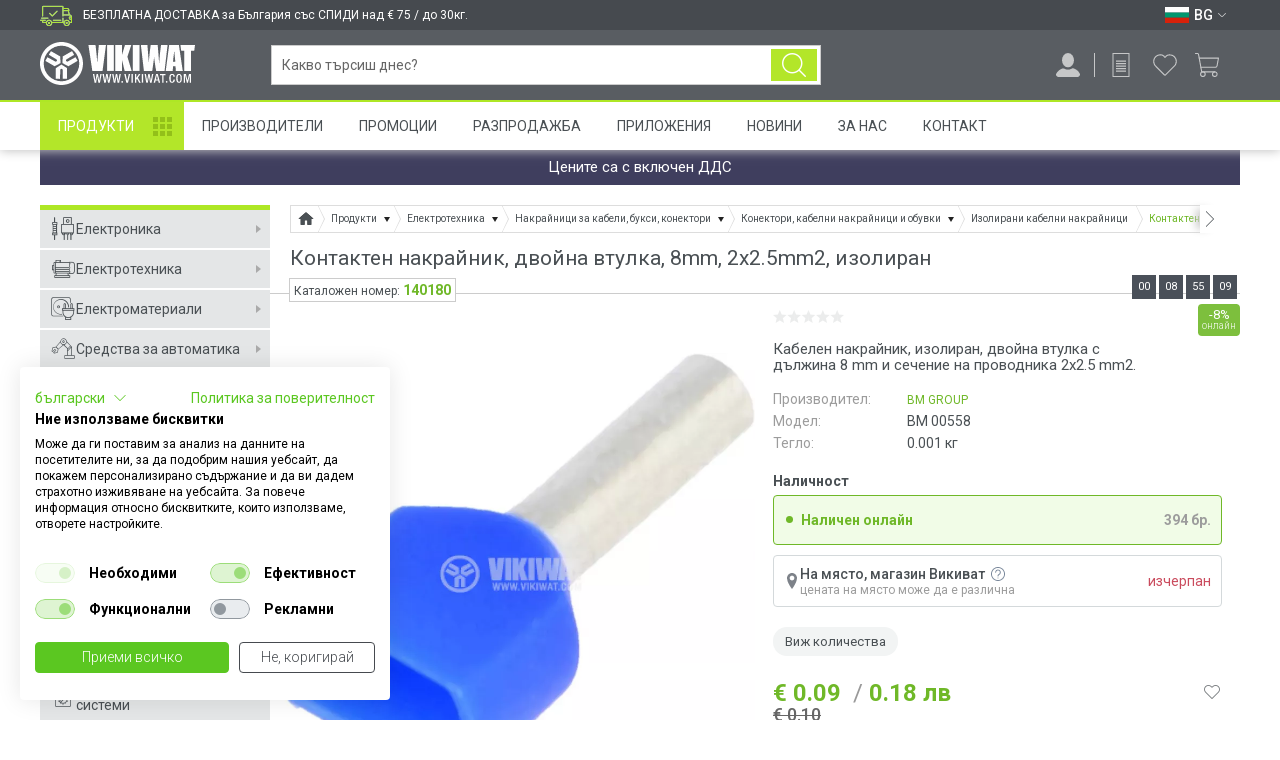

--- FILE ---
content_type: text/html; charset=utf-8
request_url: https://vikiwat.com/kontakten-nakraynik-dvoyna-vtulka-8mm-2h25mm2-izoliran
body_size: 34516
content:
<!DOCTYPE html>
<html lang="bg" prefix="og: http://ogp.me/ns#">
<head>

<meta charset="utf-8">

<title>Контактен накрайник двойна втулка 8mm 2х2.5mm2 изолиран - ВИКИВАТ</title>

<meta name="description" content="Купи Контактен накрайник, двойна втулка, 8mm, 2х2.5mm2, изолиран BM GROUP на цена € 0.10 от онлайн магазин Vikiwat. Безплатна доставка на всички Изолирани кабелни накрайници при поръчка над €75." />
<meta name="keywords" content="Кабелна обувка, кабелни обувки, накрайник за кабел, накрайници за кабели" />


    


<meta name="viewport" content="width=device-width, initial-scale=1, minimum-scale=1, maximum-scale=1">
<meta name="theme-color" content="#ffffff"/>
<meta name="format-detection" content="telephone=no, date=no, address=no, email=no">



<link rel="canonical" href="https://vikiwat.com/kontakten-nakraynik-dvoyna-vtulka-8mm-2h25mm2-izoliran" />

<link rel="icon" href="/favicon.ico" type="image/x-icon">


    
    


<link rel="preconnect" href="https://fonts.googleapis.com" crossorigin>
<link rel="preconnect" href="https://www.googletagmanager.com" crossorigin>
<link rel="preconnect" href="https://www.google-analytics.com" crossorigin>
<link rel="preconnect" href="https://www.googleadservices.com" crossorigin>
<link rel="preconnect" href="https://stats.g.doubleclick.net" crossorigin>
<link rel="preconnect" href="https://googleads.g.doubleclick.net" crossorigin>
<link rel="preconnect" href="https://apis.google.com" crossorigin>
<link rel="preconnect" href="https://connect.facebook.net" crossorigin>
<link rel="preconnect" href="https://www.facebook.com" crossorigin>
<link rel="preconnect" href="https://cdn.onesignal.com" crossorigin>
<link rel="preconnect" href="https://consent.cookiefirst.com" crossorigin>

<link href='https://fonts.googleapis.com/css?family=Roboto:400,300,300italic,400italic,500,500italic,700,700italic,900,900italic&subset=latin,cyrillic,cyrillic-ext&display=swap' rel='stylesheet' type='text/css' />

<link rel="preload" as="style" href="/skins/chameleon_hd/customer/css/combined.css?v=723" />
<link rel="stylesheet" type="text/css" href="/skins/chameleon_hd/customer/css/combined.css?v=723" />

<link rel="preload" as="script" href="/userfiles/css/js_46_153.js" />
<script type="text/javascript" src="/userfiles/css/js_46_153.js"></script>

<link rel="preload" as="script" href="/skins/chameleon_hd/customer/js/combined.js?v=723" />
<script type="text/javascript" src="/skins/chameleon_hd/customer/js/combined.js?v=723"></script>

<link rel="alternate" type="application/rss+xml" title="Новини" href="/module.php?ModuleName=com.summercart.rss&amp;UILanguage=bg&amp;FeedType=News" />


<link rel="alternate" href="https://vikiwat.com/crimp-terminaldoubleferrule-8mm-2h25mm2insulation" hreflang="en" />

<link rel="alternate" href="https://vikiwat.com/kontakten-nakraynik-dvoyna-vtulka-8mm-2h25mm2-izoliran" hreflang="bg" />


<link rel="apple-touch-icon" href="/icons/icon-128x128.png">
<link rel="manifest" href="/manifest.json">

<script>
	window.dataLayer = window.dataLayer || [];

    
	    
            window.dataLayer.push ({
                'event':'remarketingTriggered',
                'google_tag_params': {
                    dynx_itemid: "140180",
                    dynx_pagetype: "offerdetail",
                    dynx_totalvalue: 0.09
                }
            });
        
        
    

	
	    window.dataLayer.push({ ecommerce: null });
		window.dataLayer.push({
            event: 'view_item',
            ecommerce: {
                items: [
                    {
                        item_id: '140180',
                        item_name: 'Контактен накрайник, двойна втулка, 8mm, 2х2.5mm2, изолиран',
                        currency: 'EUR',
                        item_brand: 'BM GROUP',
                        item_category: 'Изолирани кабелни накрайници',
                        price: 0.09,
                        quantity: 380
                    }
                ]
            }
        });
	
	
	
</script>

<!-- Google Tag Manager -->
<script>(function(w,d,s,l,i){w[l]=w[l]||[];w[l].push({'gtm.start':
        new Date().getTime(),event:'gtm.js'});var f=d.getElementsByTagName(s)[0],
        j=d.createElement(s),dl=l!='dataLayer'?'&l='+l:'';j.async=true;j.src=
        'https://www.googletagmanager.com/gtm.js?id='+i+dl;f.parentNode.insertBefore(j,f);
})(window,document,'script','dataLayer','GTM-M62TKT');</script>
<!-- End Google Tag Manager -->

<script type="text/javascript">
    $(function(){
        
            var maxProducts = 10;
            var httpsDomain = 'https://vikiwat.com/';
            var searchUrl = '/search.html';
            var seeMoreText = 'вижте още';

            SC.Util.initQuickSearch(httpsDomain, maxProducts, searchUrl, seeMoreText);

            $('body').on('keyup change', '#header-search input[name="phrase"]', function(){
                var inputVal = $(this).val();
                var $parent = $(this).closest('.search_holder');

                if (inputVal.length > 0) {
                    $parent.addClass('input-filled');
                } else {
                    $parent.removeClass('input-filled');
                }
            });

            $('body').on('showScrolled hideScrolled', function(e){
                if ($('.quick_search_results').is(':visible')) {
                    $('#header-search input[name="phrase"]').showAutoComplete();
                }
            });
        
    });

    SC.storeRoot = 'https://vikiwat.com/';
    SC.ML.PROVIDE_VALID_EMAIL = 'Трябва да предоставите валиден имейл адрес:';
    SC.ML.PRODUCT_MINIMUM_ORDER_QUANTITY = 'Минималното количество за поръчка е %%LIMIT%% артикули';
</script>


<script>
    if('serviceWorker' in navigator) {
        navigator.serviceWorker.register('/sw.js');
    };
</script>

<script src="https://cdn.onesignal.com/sdks/OneSignalSDK.js" async=""></script>
<script>
   var OneSignal = window.OneSignal || [];
    var initConfig = {
        appId: "e19f7598-cd6a-4000-b9f5-dcc739c93542",
        notifyButton: {
            enable: true
        },
    };
    OneSignal.push(function () {
        OneSignal.SERVICE_WORKER_PARAM = { scope: '/push/onesignal/' };
        OneSignal.SERVICE_WORKER_PATH = 'push/onesignal/OneSignalSDKWorker.js'
        OneSignal.SERVICE_WORKER_UPDATER_PATH = 'push/onesignal/OneSignalSDKUpdaterWorker.js'
        OneSignal.init(initConfig);
    });
</script>

<script id="mcjs">!function(c,h,i,m,p){m=c.createElement(h),p=c.getElementsByTagName(h)[0],m.async=1,m.src=i,p.parentNode.insertBefore(m,p)}(document,"script","https://chimpstatic.com/mcjs-connected/js/users/e4a0acbdfa85ada8bf5189cd4/473c54dcafa5022ed1a6f34ae.js");</script>

<meta property="business:contact_data:locality" content="Пловдив" /><meta property="business:contact_data:region" content="Пловдив" /><meta property="business:contact_data:street_address" content="Мостова 3" /><meta property="business:contact_data:postal_code" content="4000" /><meta property="business:contact_data:country_name" content="България" /><meta property="og:type" content="product" /><meta property="og:title" content="Контактен накрайник, двойна втулка, 8mm, 2х2.5mm2, изолиран" /><meta property="og:url" content="https://vikiwat.com/kontakten-nakraynik-dvoyna-vtulka-8mm-2h25mm2-izoliran" /><meta property="og:image" content="https://vikiwat.com/userfiles/productimages/140180/product_167153.jpg" /><meta property="og:description" content="Купи Контактен накрайник, двойна втулка, 8mm, 2х2.5mm2, изолиран BM GROUP на цена € 0.10 от онлайн магазин Vikiwat. Безплатна доставка на всички Изолирани кабелни накрайници при поръчка над €75." /><meta property="product:price.amount" content="0.09" /><meta property="product:price.currency" content="EUR" /></head>

<body class="lang-bg dynamic-page dynamic-page-product layout-121 layout-type-wide products-per-row-2" >

<!-- Google Tag Manager (noscript) -->
<noscript><iframe src="https://www.googletagmanager.com/ns.html?id=GTM-M62TKT" height="0" width="0" style="display:none;visibility:hidden"></iframe></noscript>
<!-- End Google Tag Manager (noscript) -->


    <script type="application/ld+json">
        {
            "@context": "https://schema.org",
            "@type": "ElectronicsStore",
            "name": "Викиват ООД",
            "image": "https://vikiwat.com/skins/chameleon_hd/customer/images/logo.png",
            "@id": "",
            "url": "https://vikiwat.com/",
            "telephone": "0700 45 445",
            "address": {
                "@type": "PostalAddress",
                "streetAddress": "ul. \"Mostova\" 3",
                "addressLocality": "Plovdiv",
                "postalCode": "4003",
                "addressCountry": "BG"
            },
            "geo": {
                "@type": "GeoCoordinates",
                "latitude": 42.1519698,
                "longitude": 24.7380298
            },
            "openingHoursSpecification": [{
                "@type": "OpeningHoursSpecification",
                "dayOfWeek": [
                    "Monday",
                    "Tuesday",
                    "Wednesday",
                    "Thursday",
                    "Friday"
                ],
                "opens": "09:00",
                "closes": "18:00"
            },{
                "@type": "OpeningHoursSpecification",
                "dayOfWeek": "Saturday",
                "opens": "10:00",
                "closes": "13:00"
            }]
        }
    </script>


<script type="application/ld+json">
{
"@context" : "http://schema.org",
"@type" : "Organization",
"name" : "Викиват ООД",
"url" : "https://vikiwat.com/",
"logo": "https://vikiwat.com/skins/chameleon_hd/customer/images/logo.png",
"alternateName": "Vikiwat Ltd.",
"sameAs" : [
    "https://www.facebook.com/Vikiwat1/",
    "https://twitter.com/vikiwat",
    "https://www.instagram.com/vikiwat/",
    "https://www.linkedin.com/company/vikiwat-ltd-/"
],
"contactPoint": [
    {
        "@type": "ContactPoint",
        "telephone": "0700 45 445",
        "contactType": "customer service",
        "email": "info@vikiwat.com",
        "areaServed": "BG",
        "availableLanguage": "bg"
    }
]
}
</script>
<div class="main-site-overlay"></div>
<div class="header-overlay"></div>
<header id="site_header">
    <div id="top_bar_mini">
        <div class="wrapper">
            
            
                <div class="top_free_delivery_text"><span>БЕЗПЛАТНА ДОСТАВКА за България със СПИДИ над € 75 / до 30кг.</span></div>
            

            <div class="lang_box">
                
                    <div class="select_lang">
                        
                            <a class="selected_lang" href="#" aria-label="Език BG">
                                <span class="flag "><img width="24" height="16" src="/userfiles/languages/image_7fb58d2b2680d84203678c0e28be39ec.svg" alt="Език BG" /></span>
                                <span class="selected-code-language">BG</span>
                                <span class="arrow_down white"></span>
                            </a>
                        
                        
                            <ul class="lang_list">
                                
                                    <li >
                                        <span class="flag"><a href="/crimp-terminaldoubleferrule-8mm-2h25mm2insulation" aria-label="Език EN"><img width="24" height="16" src="/userfiles/languages/image_18d9a658d5ec68bfbebc2546f2fe0ac7.svg" alt="Език EN" /></a></span>
                                        <span>EN</span>
                                    </li>
                                
                                    <li  class="selected">
                                        <span class="flag"><a href="/kontakten-nakraynik-dvoyna-vtulka-8mm-2h25mm2-izoliran" aria-label="Език BG"><img width="24" height="16" src="/userfiles/languages/image_7fb58d2b2680d84203678c0e28be39ec.svg" alt="Език BG" /></a></span>
                                        <span>BG</span>
                                    </li>
                                
                            </ul>
                        
                    </div>
                
                
            </div>
        </div>
    </div>
    <div id="top_bar" class="">
        <div class="mobile-go-top-btn-wrap"><a href="javascript:;" class="mobile-go-top-btn"></a></div>
        <div class="top-bar-overlay"></div>
        <div class="wrapper">
            <div class="top-bar-curtain"></div>
            <div class="nav-menu mobile-nav-menu">
                <a class="toggle_menu" href="javascript:;" aria-label="Меню">
                    <img width="28" height="28" src="/skins/chameleon_hd/customer/images/icons/menu.svg" />
                </a>
            </div>
            <div class="search-button">
                <a href="javascript:;" aria-label="Търси..."></a>
            </div>

            <div class="top_bar_logo bar_element">
                <div class="logo"><a href="/"><img width="120" height="27" src="/skins/chameleon_hd/customer/images/mobile_logo.svg" alt="Викиват" title="Викиват"/></a></div>
            </div>
            <div class="logo bar_element"><a href="/"><img width="155" height="43" src="/skins/chameleon_hd/customer/images/logo_white.svg" alt="Викиват" title="Викиват"/></a></div>
            <div id="top_bar_logo_scrolled" class="scrolled_only">
                <a href="/"><img width="59" height="44" src="/skins/chameleon_hd/customer/images/icon_logo_sticky.svg" alt="Викиват" title="Викиват"></a>
            </div>
            <div id="top_bar_products_scrolled" class="bar_element scrolled_only">
                <a href="/category/938/produkti.html" class="top_bar_products_scrolled_text">Продукти</a>
            </div>

            <form id="header-search" class="search_holder bar_element " method="get" action="/search.html">
                <div class="search_btn_wrapper">
                    <input type="text" name="phrase" value="" placeholder="Какво търсиш днес?" autocomplete="off" />
                    <button class="search_btn" aria-label="Търси..." type="submit"></button>
                    <a href="javascript:;" class="reset_search_btn">&#10005;</a>
                </div>
                <div class="quick_search_results"></div>
            </form>

            <div id="top_bar_delivery_info_scrolled" class="scrolled_only bar_element">
                <span>
                    <span class="delivery_tooltip_less">За безплатна доставка виж как</span>
                    
                    
                        <span class="delivery_tooltip_full">БЕЗПЛАТНА ДОСТАВКА за България със СПИДИ над € 75 / до 30кг.</span>
                    
                </span>
            </div>

            <div id="top_bar_right_icons" class="bar_element">

                <div class="notifications-head-wrap">
                    
                    <div id="notifications-popup" class="notifications">
                        <div class="title-wrap">
                            <div class="title">Известия </div>
                            <div class="see-all"><a href="https://vikiwat.com/notifications.html">Виж всички</a></div>
                        </div>
                        <div class="notifications-wrapper">
                            
                            
                                <div class="no-notifications">Няма непрочетени известия в момента</div>
                            
                        </div>
                    </div>
                </div>

                <div class="profile-button login_register_box bar_element ">
                    <a href="javascript:;" aria-label="Профил" title="Профил">
                        <img width="24" height="24" src="/skins/chameleon_hd/customer/images/icons/profile.svg" />
                    </a>
                    
                </div>

                
                    <div class="request-cart-button">
                        <a href="https://vikiwat.com/request_cart.html" aria-label="Продукти по заявка" title="Продукти по заявка">
                            <img width="24" height="24" src="/skins/chameleon_hd/customer/images/icons/request.svg" />
                        </a>
                        
                    </div>
                

                <div class="wishlist-button">
                    <a href="https://vikiwat.com/wishlist.html" aria-label="Любими продукти" title="Любими продукти">
                        <img width="24" height="24" src="/skins/chameleon_hd/customer/images/icons/wishlist.svg" />
                    </a>
                    
                </div>
                
                    <div class="basket_box">
                        <a id="total_price" class="total_price" href="https://vikiwat.com/cart.html" aria-label="Количка" title="Количка">
                            <span class="icon_basket empty_basket">
                                <img width="24" height="24" src="/skins/chameleon_hd/customer/images/icons/cart.svg" />
                                
                            </span>
                        </a>
                    </div>
                
            </div>
        </div>
    </div>

    
        
            <div id="basket_popup_holder">
    <div id="basket_popup">
        <div class="basket">

            <div class="header">
                <div class="title">
                    Количка <span class="quantity empty_basket">0</span>
                </div>
                <div class="close-basket">
                    <div class="icon-close"></div>
                </div>
            </div>
            <div class="main">
                <div class="main-inner">

                    
                        <div class="empty">
                            <div class="header-menu">
                                <div class="close"></div>
                            </div>
                            Вашата количка е празна
                        </div>
                    

                    

                </div>
            </div>

        </div>
    </div>
</div>

        
        
    

    

    <nav id="nav_menu" class="nav-menu wrapper">
        <a class="toggle_menu" href="#"> Меню</a>
        <div class="nav-menu-wrap">
            <ul>
                
                    <li class="nav_item ">
                        <a href="/category/938/produkti.html"  title="Продукти">Продукти</a>
                    </li>
                
                    <li class="nav_item ">
                        <a href="/manufacturers.html"  title="Производители">Производители</a>
                    </li>
                
                    <li class="nav_item ">
                        <a href="/promotions.html"  title="Промоции">Промоции</a>
                    </li>
                
                    <li class="nav_item ">
                        <a href="/sale.html"  title="Разпродажба">Разпродажба</a>
                    </li>
                
                    <li class="nav_item ">
                        <a href="/applications.html"  title="Приложения">Приложения</a>
                    </li>
                
                    <li class="nav_item ">
                        <a href="/news.html"  title="Новини">Новини</a>
                    </li>
                
                    <li class="nav_item ">
                        <a href="/page/3/za-nas.html"  title="За Нас">За Нас</a>
                    </li>
                
                    <li class="nav_item ">
                        <a href="/form/1/kontakt-s-nas.html"  title="Контакт">Контакт</a>
                    </li>
                
            </ul>
            <div class="mobile-menu-bottom-section">
                <div class="mobile-lang-box">
                    <div class="mobile-menu-row">
                        
                            
                                <ul class="lang_list">
                                    
                                        <li >
                                        <span class="flag"><a href="/crimp-terminaldoubleferrule-8mm-2h25mm2insulation" aria-label="Език EN"><img width="24" height="16" src="/userfiles/languages/image_18d9a658d5ec68bfbebc2546f2fe0ac7.svg" alt="" /></a></span>
                                        </li>
                                    
                                        <li  class="selected">
                                        <span class="flag"><a href="/kontakten-nakraynik-dvoyna-vtulka-8mm-2h25mm2-izoliran" aria-label="Език BG"><img width="24" height="16" src="/userfiles/languages/image_7fb58d2b2680d84203678c0e28be39ec.svg" alt="" /></a></span>
                                        </li>
                                    
                                </ul>
                            
                        
                    </div>
                    <div class="mobile-menu-row">
                        
                    </div>
                </div>
            </div>
        </div>
    </nav>

</header>


<div id="main_container" class="wrapper ">
    <div class="wrapper_inner">
        
            <div class="main-top-promo-box wrapper">
                Цените са с включен ДДС
                
            </div>
        
        
        <div id="sidebar_holder">
            
                <aside id="sidebar">

    <div class="header-menu">
        <div class="close"></div>

        <div class="languages">
            <div class="mobile-lang-box">
                <div class="mobile-menu-row">
                    
                        
                            <ul class="lang-list">
                                
                                    <li >
                                    <span><a href="/crimp-terminaldoubleferrule-8mm-2h25mm2insulation" aria-label="Език EN"><img width="24" height="16" src="/userfiles/languages/image_18d9a658d5ec68bfbebc2546f2fe0ac7.svg" alt="" /></a></span>
                                    </li>
                                
                                    <li  class="selected">
                                    <span><a href="/kontakten-nakraynik-dvoyna-vtulka-8mm-2h25mm2-izoliran" aria-label="Език BG"><img width="24" height="16" src="/userfiles/languages/image_7fb58d2b2680d84203678c0e28be39ec.svg" alt="" /></a></span>
                                    </li>
                                
                            </ul>
                        
                    
                </div>
            </div>
        </div>
    </div>

    <div class="sidebar-wrap">

        <div class="top-buttons-section">
            <a href="/promotions.html" class="top-buttons-section-promotions">Промоции</a>
            <a href="/sale.html" class="top-buttons-section-sales">Разпродажба</a>
        </div>

        <ul class="side_menu">
            
                <li class="mega_menu_holder">
                    <a href="/elektronika" title="Електроника"><span class="category-icon-1245"></span>Електроника</a>
                    
                        <div class="mega_menu">
                            <strong>Електроника</strong>
                            <ul class="category_list">
                                
                                    <li>
                                        <a href="/elektronni-elementi.html" title="Електронни елементи">
                                            <div class="img_holder">
                                                
                                                    <div style="background:url(/userfiles/categoryimages/8/image_46a594a903271bb6355b6ad81e7e34be.webp) no-repeat center center; background-size:100%; width:100%; height:100%;"></div>
                                                
                                            </div>
                                            <div class="category_title"><div>Електронни елементи</div></div>
                                        </a>
                                    </li>
                                
                                    <li>
                                        <a href="/kit-komplekti.html" title="КИТ комплекти">
                                            <div class="img_holder">
                                                
                                                    <div style="background:url(/userfiles/categoryimages/909/image_3ddabf257006dfbfcb6e2aea31b8015d.webp) no-repeat center center; background-size:100%; width:100%; height:100%;"></div>
                                                
                                            </div>
                                            <div class="category_title"><div>КИТ комплекти</div></div>
                                        </a>
                                    </li>
                                
                            </ul>
                        </div>
                    
                </li>
            
                <li class="mega_menu_holder">
                    <a href="/elektrotehnika" title="Електротехника"><span class="category-icon-1246"></span>Електротехника</a>
                    
                        <div class="mega_menu">
                            <strong>Електротехника</strong>
                            <ul class="category_list">
                                
                                    <li>
                                        <a href="/ventilatori-.html" title="Вентилатори и вентилационни устройства">
                                            <div class="img_holder">
                                                
                                                    <div style="background:url(/userfiles/categoryimages/4/product_large_72689.webp) no-repeat center center; background-size:100%; width:100%; height:100%;"></div>
                                                
                                            </div>
                                            <div class="category_title"><div>Вентилатори и вентилационни устройства</div></div>
                                        </a>
                                    </li>
                                
                                    <li>
                                        <a href="/electric-motors-and-engines.html" title="Електромотори и електродвигатели">
                                            <div class="img_holder">
                                                
                                                    <div style="background:url(/userfiles/categoryimages/7/image_259601921ba12cecbafb5a84ce8a51d0.webp) no-repeat center center; background-size:100%; width:100%; height:100%;"></div>
                                                
                                            </div>
                                            <div class="category_title"><div>Електромотори и електродвигатели</div></div>
                                        </a>
                                    </li>
                                
                                    <li>
                                        <a href="/zahranvane.html" title="Източници на енергия">
                                            <div class="img_holder">
                                                
                                                    <div style="background:url(/userfiles/categoryimages/9/image_7ead60141ea001fcc9b1acd704c515d4.webp) no-repeat center center; background-size:100%; width:100%; height:100%;"></div>
                                                
                                            </div>
                                            <div class="category_title"><div>Източници на енергия</div></div>
                                        </a>
                                    </li>
                                
                                    <li>
                                        <a href="/tyagovi-akumulatori.html" title="Тягови акумулатори">
                                            <div class="img_holder">
                                                
                                                    <div style="background:url(/userfiles/categoryimages/1116/image_2f9d6deb6096a71288b97ffed60b58e2.webp) no-repeat center center; background-size:100%; width:100%; height:100%;"></div>
                                                
                                            </div>
                                            <div class="category_title"><div>Тягови акумулатори</div></div>
                                        </a>
                                    </li>
                                
                                    <li>
                                        <a href="/baterii.html" title="Батерии">
                                            <div class="img_holder">
                                                
                                                    <div style="background:url(/userfiles/categoryimages/69/image_28b259288a653500f43ce1cee14886ee.webp) no-repeat center center; background-size:100%; width:100%; height:100%;"></div>
                                                
                                            </div>
                                            <div class="category_title"><div>Батерии</div></div>
                                        </a>
                                    </li>
                                
                                    <li>
                                        <a href="/prevklyuchvateli.html" title="Превключватели и индикатори">
                                            <div class="img_holder">
                                                
                                                    <div style="background:url(/userfiles/categoryimages/160/image_59c3612d0b31485dbb197d89132e6ac4.webp) no-repeat center center; background-size:100%; width:100%; height:100%;"></div>
                                                
                                            </div>
                                            <div class="category_title"><div>Превключватели и индикатори</div></div>
                                        </a>
                                    </li>
                                
                                    <li>
                                        <a href="/konektori-syediniteli.html" title="Накрайници за кабели, букси, конектори">
                                            <div class="img_holder">
                                                
                                                    <div style="background:url(/userfiles/categoryimages/15/image_4f11aea53aa53ca507234c614a4c479c.webp) no-repeat center center; background-size:100%; width:100%; height:100%;"></div>
                                                
                                            </div>
                                            <div class="category_title"><div>Накрайници за кабели, букси, конектори</div></div>
                                        </a>
                                    </li>
                                
                                    <li>
                                        <a href="/radiatori.html" title="Охладителни радиатори">
                                            <div class="img_holder">
                                                
                                                    <div style="background:url(/userfiles/categoryimages/21/image_0dd583962aceaa4af5a5885d860c2c0d.webp) no-repeat center center; background-size:100%; width:100%; height:100%;"></div>
                                                
                                            </div>
                                            <div class="category_title"><div>Охладителни радиатори</div></div>
                                        </a>
                                    </li>
                                
                                    <li>
                                        <a href="/predpaziteli-i-zashtiti" title="Предпазители и Защити">
                                            <div class="img_holder">
                                                
                                                    <div style="background:url(/userfiles/categoryimages/951/image_515f93f99dc68e691a54649ce25bc8f9.webp) no-repeat center center; background-size:100%; width:100%; height:100%;"></div>
                                                
                                            </div>
                                            <div class="category_title"><div>Предпазители и Защити</div></div>
                                        </a>
                                    </li>
                                
                                    <li>
                                        <a href="/releta-kontaktori.html" title="Релета и контактори">
                                            <div class="img_holder">
                                                
                                                    <div style="background:url(/userfiles/categoryimages/965/image_35d0f03402b86c497ec7edddf519ecff.webp) no-repeat center center; background-size:100%; width:100%; height:100%;"></div>
                                                
                                            </div>
                                            <div class="category_title"><div>Релета и контактори</div></div>
                                        </a>
                                    </li>
                                
                                    <li>
                                        <a href="/transformatori.html" title="Трансформатори на електричество, трафове">
                                            <div class="img_holder">
                                                
                                                    <div style="background:url(/userfiles/categoryimages/33/image_3eee4215a6c7f5760e1d16cb4513216e.webp) no-repeat center center; background-size:100%; width:100%; height:100%;"></div>
                                                
                                            </div>
                                            <div class="category_title"><div>Трансформатори на електричество, трафове</div></div>
                                        </a>
                                    </li>
                                
                            </ul>
                        </div>
                    
                </li>
            
                <li class="mega_menu_holder">
                    <a href="/elektromateriali.html" title="Електроматериали"><span class="category-icon-6"></span>Електроматериали</a>
                    
                        <div class="mega_menu">
                            <strong>Електроматериали</strong>
                            <ul class="category_list">
                                
                                    <li>
                                        <a href="/elektricheski-klyuchove-i-kontakti-1.html" title="Ключове и Контакти">
                                            <div class="img_holder">
                                                
                                                    <div style="background:url(/userfiles/categoryimages/1128/image_b2266031ef1c69a0fa49e974189c73e1.webp) no-repeat center center; background-size:100%; width:100%; height:100%;"></div>
                                                
                                            </div>
                                            <div class="category_title"><div>Ключове и Контакти</div></div>
                                        </a>
                                    </li>
                                
                                    <li>
                                        <a href="/kabeli-na-metar.html" title="Кабели на метър">
                                            <div class="img_holder">
                                                
                                                    <div style="background:url(/userfiles/categoryimages/39/image_5e00e1d76bc44e102db7fd068ea5372f.webp) no-repeat center center; background-size:100%; width:100%; height:100%;"></div>
                                                
                                            </div>
                                            <div class="category_title"><div>Кабели на метър</div></div>
                                        </a>
                                    </li>
                                
                                    <li>
                                        <a href="/kabelni-aksesoari" title="Кабелни аксесоари">
                                            <div class="img_holder">
                                                
                                                    <div style="background:url(/userfiles/categoryimages/1243/kabelni-aksesoari-cat.webp) no-repeat center center; background-size:100%; width:100%; height:100%;"></div>
                                                
                                            </div>
                                            <div class="category_title"><div>Кабелни аксесоари</div></div>
                                        </a>
                                    </li>
                                
                                    <li>
                                        <a href="/gofreta-i-kabelni-kanali" title="Гофрета и кабелни канали">
                                            <div class="img_holder">
                                                
                                                    <div style="background:url(/userfiles/categoryimages/1244/gofreta-i-kanali-cat.webp) no-repeat center center; background-size:100%; width:100%; height:100%;"></div>
                                                
                                            </div>
                                            <div class="category_title"><div>Гофрета и кабелни канали</div></div>
                                        </a>
                                    </li>
                                
                                    <li>
                                        <a href="/shlauh.html" title="Термошлаух и изолационни материали">
                                            <div class="img_holder">
                                                
                                                    <div style="background:url(/userfiles/categoryimages/184/slauh-i-izolacii-cat.webp) no-repeat center center; background-size:100%; width:100%; height:100%;"></div>
                                                
                                            </div>
                                            <div class="category_title"><div>Термошлаух и изолационни материали</div></div>
                                        </a>
                                    </li>
                                
                                    <li>
                                        <a href="/razkloniteli.html" title="Разклонители и удължители">
                                            <div class="img_holder">
                                                
                                                    <div style="background:url(/userfiles/categoryimages/177/power_strips.webp) no-repeat center center; background-size:100%; width:100%; height:100%;"></div>
                                                
                                            </div>
                                            <div class="category_title"><div>Разклонители и удължители</div></div>
                                        </a>
                                    </li>
                                
                                    <li>
                                        <a href="/apartamentni-tabla" title="Апартаментни Табла">
                                            <div class="img_holder">
                                                
                                                    <div style="background:url(/userfiles/categoryimages/1110/apartamentni-tabla.webp) no-repeat center center; background-size:100%; width:100%; height:100%;"></div>
                                                
                                            </div>
                                            <div class="category_title"><div>Апартаментни Табла</div></div>
                                        </a>
                                    </li>
                                
                                    <li>
                                        <a href="/kutii-za-komponenti.html" title="Кутии и разпределителни табла">
                                            <div class="img_holder">
                                                
                                                    <div style="background:url(/userfiles/categoryimages/907/kutii-elektro.webp) no-repeat center center; background-size:100%; width:100%; height:100%;"></div>
                                                
                                            </div>
                                            <div class="category_title"><div>Кутии и разпределителни табла</div></div>
                                        </a>
                                    </li>
                                
                                    <li>
                                        <a href="/avtomatichni-predpaziteli.html" title="Автоматични предпазители и прекъсвачи">
                                            <div class="img_holder">
                                                
                                                    <div style="background:url(/userfiles/categoryimages/159/circut_breaker.webp) no-repeat center center; background-size:100%; width:100%; height:100%;"></div>
                                                
                                            </div>
                                            <div class="category_title"><div>Автоматични предпазители и прекъсвачи</div></div>
                                        </a>
                                    </li>
                                
                                    <li>
                                        <a href="/defektnotokovi-avtomati-i-zashtiti.html" title="Дефектнотокова защита">
                                            <div class="img_holder">
                                                
                                                    <div style="background:url(/userfiles/categoryimages/163/image_6c8cb58b6e2d7ff03ab00110b52a69b7.webp) no-repeat center center; background-size:100%; width:100%; height:100%;"></div>
                                                
                                            </div>
                                            <div class="category_title"><div>Дефектнотокова защита</div></div>
                                        </a>
                                    </li>
                                
                                    <li>
                                        <a href="/malniezashtita-ogranichitel-na-naprejenie-gramozashtita" title="Мълниезащити, катодни отводители">
                                            <div class="img_holder">
                                                
                                                    <div style="background:url(/userfiles/categoryimages/900/image_846748e3b095447a7b819eef29b31f59.webp) no-repeat center center; background-size:100%; width:100%; height:100%;"></div>
                                                
                                            </div>
                                            <div class="category_title"><div>Мълниезащити, катодни отводители</div></div>
                                        </a>
                                    </li>
                                
                                    <li>
                                        <a href="/killowathour-meters.html" title="Електромери">
                                            <div class="img_holder">
                                                
                                                    <div style="background:url(/userfiles/categoryimages/73/elektromer.webp) no-repeat center center; background-size:100%; width:100%; height:100%;"></div>
                                                
                                            </div>
                                            <div class="category_title"><div>Електромери</div></div>
                                        </a>
                                    </li>
                                
                            </ul>
                        </div>
                    
                </li>
            
                <li class="mega_menu_holder">
                    <a href="/sredstva-za-avtomatika-1" title="Средства за автоматика"><span class="category-icon-24"></span>Средства за автоматика</a>
                    
                        <div class="mega_menu">
                            <strong>Средства за автоматика</strong>
                            <ul class="category_list">
                                
                                    <li>
                                        <a href="/broyachi.html" title="Броячи">
                                            <div class="img_holder">
                                                
                                                    <div style="background:url(/userfiles/categoryimages/103/image_557fb40eaa265fc0a9364e2b24337440.webp) no-repeat center center; background-size:100%; width:100%; height:100%;"></div>
                                                
                                            </div>
                                            <div class="category_title"><div>Броячи</div></div>
                                        </a>
                                    </li>
                                
                                    <li>
                                        <a href="/datchici-senzori.html" title="Датчици">
                                            <div class="img_holder">
                                                
                                                    <div style="background:url(/userfiles/categoryimages/104/image_7df1d15cf7a5a363777f3776ac57201f.webp) no-repeat center center; background-size:100%; width:100%; height:100%;"></div>
                                                
                                            </div>
                                            <div class="category_title"><div>Датчици</div></div>
                                        </a>
                                    </li>
                                
                                    <li>
                                        <a href="/solenoid-valves.html" title="Електрoмагнитни вентили, бобини, клапани и термостати">
                                            <div class="img_holder">
                                                
                                                    <div style="background:url(/userfiles/categoryimages/106/image_ca83cb910107e5e731bda0af5f805fad.webp) no-repeat center center; background-size:100%; width:100%; height:100%;"></div>
                                                
                                            </div>
                                            <div class="category_title"><div>Електрoмагнитни вентили, бобини, клапани и термостати</div></div>
                                        </a>
                                    </li>
                                
                                    <li>
                                        <a href="/krajni-i-pytni-izklyuchvateli.html" title="Крайни и пътни изключватели">
                                            <div class="img_holder">
                                                
                                                    <div style="background:url(/userfiles/categoryimages/107/image_b1e9f84b2fcbad09f07f67f4b233f92d.webp) no-repeat center center; background-size:100%; width:100%; height:100%;"></div>
                                                
                                            </div>
                                            <div class="category_title"><div>Крайни и пътни изключватели</div></div>
                                        </a>
                                    </li>
                                
                                    <li>
                                        <a href="/releta-za-vreme.html" title="Релета за време">
                                            <div class="img_holder">
                                                
                                                    <div style="background:url(/userfiles/categoryimages/109/image_a78fc5c19c65d30f16227e6c9c0a8ea1.webp) no-repeat center center; background-size:100%; width:100%; height:100%;"></div>
                                                
                                            </div>
                                            <div class="category_title"><div>Релета за време</div></div>
                                        </a>
                                    </li>
                                
                                    <li>
                                        <a href="/signalni-lampi.html" title="Сигнални лампи">
                                            <div class="img_holder">
                                                
                                                    <div style="background:url(/userfiles/categoryimages/110/image_fbc935c172deee2cf656b1b1146bbd9e.webp) no-repeat center center; background-size:100%; width:100%; height:100%;"></div>
                                                
                                            </div>
                                            <div class="category_title"><div>Сигнални лампи</div></div>
                                        </a>
                                    </li>
                                
                                    <li>
                                        <a href="/syrens-bells-and-alarm-signalization.html" title="Сирени, звънци и средства за алармена сигнализация">
                                            <div class="img_holder">
                                                
                                                    <div style="background:url(/userfiles/categoryimages/111/image_165ab4952f9bcc0166edc9fe669f6478.webp) no-repeat center center; background-size:100%; width:100%; height:100%;"></div>
                                                
                                            </div>
                                            <div class="category_title"><div>Сирени, звънци и средства за алармена сигнализация</div></div>
                                        </a>
                                    </li>
                                
                                    <li>
                                        <a href="/termokontroleri-220vac.html" title="Термоконтролери">
                                            <div class="img_holder">
                                                
                                                    <div style="background:url(/userfiles/categoryimages/113/image_a30508a5a7872569c3771352965998de.webp) no-repeat center center; background-size:100%; width:100%; height:100%;"></div>
                                                
                                            </div>
                                            <div class="category_title"><div>Термоконтролери</div></div>
                                        </a>
                                    </li>
                                
                                    <li>
                                        <a href="/fotoelectricheski-kluchove.html" title="Фотоелектрически ключове">
                                            <div class="img_holder">
                                                
                                                    <div style="background:url(/userfiles/categoryimages/114/image_ac188ba57b5c3f205f17cf7c5279c00a.webp) no-repeat center center; background-size:100%; width:100%; height:100%;"></div>
                                                
                                            </div>
                                            <div class="category_title"><div>Фотоелектрически ключове</div></div>
                                        </a>
                                    </li>
                                
                                    <li>
                                        <a href="/chestoten-invertor.html" title="Честотни инвертори">
                                            <div class="img_holder">
                                                
                                                    <div style="background:url(/userfiles/categoryimages/923/image_9471d124435cff1582d6b2aec552e6d8.webp) no-repeat center center; background-size:100%; width:100%; height:100%;"></div>
                                                
                                            </div>
                                            <div class="category_title"><div>Честотни инвертори</div></div>
                                        </a>
                                    </li>
                                
                                    <li>
                                        <a href="/pnevmatika-hidravlika.html" title="Хидравлична и пневматична техника">
                                            <div class="img_holder">
                                                
                                                    <div style="background:url(/userfiles/categoryimages/934/image_8df63985658496ee10a355453fb9e787.webp) no-repeat center center; background-size:100%; width:100%; height:100%;"></div>
                                                
                                            </div>
                                            <div class="category_title"><div>Хидравлична и пневматична техника</div></div>
                                        </a>
                                    </li>
                                
                                    <li>
                                        <a href="/presostat.html" title="Пресостати">
                                            <div class="img_holder">
                                                
                                                    <div style="background:url(/userfiles/categoryimages/944/image_c599f761faf4829331adf295b6388be8.webp) no-repeat center center; background-size:100%; width:100%; height:100%;"></div>
                                                
                                            </div>
                                            <div class="category_title"><div>Пресостати</div></div>
                                        </a>
                                    </li>
                                
                                    <li>
                                        <a href="/manometri.html" title="Контактни и индикаторни манометри">
                                            <div class="img_holder">
                                                
                                                    <div style="background:url(/userfiles/categoryimages/949/image_1a38b33c838b210b3526f74ef2e7559a.webp) no-repeat center center; background-size:100%; width:100%; height:100%;"></div>
                                                
                                            </div>
                                            <div class="category_title"><div>Контактни и индикаторни манометри</div></div>
                                        </a>
                                    </li>
                                
                                    <li>
                                        <a href="/programiruemi-releta" title="Програмируеми релета">
                                            <div class="img_holder">
                                                
                                                    <div style="background:url(/userfiles/categoryimages/1162/programiruemi-releta.webp) no-repeat center center; background-size:100%; width:100%; height:100%;"></div>
                                                
                                            </div>
                                            <div class="category_title"><div>Програмируеми релета</div></div>
                                        </a>
                                    </li>
                                
                                    <li>
                                        <a href="/elektromagniti" title="Соленоиди">
                                            <div class="img_holder">
                                                
                                                    <div style="background:url(/userfiles/categoryimages/1177/electromagnets.webp) no-repeat center center; background-size:100%; width:100%; height:100%;"></div>
                                                
                                            </div>
                                            <div class="category_title"><div>Соленоиди</div></div>
                                        </a>
                                    </li>
                                
                                    <li>
                                        <a href="/releta-za-monitoring-i-kontrol" title="Релета за мониторинг и контрол">
                                            <div class="img_holder">
                                                
                                                    <div style="background:url(/userfiles/categoryimages/1178/control_relays.webp) no-repeat center center; background-size:100%; width:100%; height:100%;"></div>
                                                
                                            </div>
                                            <div class="category_title"><div>Релета за мониторинг и контрол</div></div>
                                        </a>
                                    </li>
                                
                                    <li>
                                        <a href="/category/1022/elektronni-spomagatelni-ustroystva.html" title="Електронни спомагателни устройства">
                                            <div class="img_holder">
                                                
                                                    <div style="background:url(/userfiles/categoryimages/1022/image_c90a389941496961130c3875bf87dd3d.webp) no-repeat center center; background-size:100%; width:100%; height:100%;"></div>
                                                
                                            </div>
                                            <div class="category_title"><div>Електронни спомагателни устройства</div></div>
                                        </a>
                                    </li>
                                
                                    <li>
                                        <a href="/fotorasterni-preobrazovateli.html" title="Инкрементални енкодери">
                                            <div class="img_holder">
                                                
                                                    <div style="background:url(/userfiles/categoryimages/941/image_1cd1b921f3e86160895b0a3a03d70876.webp) no-repeat center center; background-size:100%; width:100%; height:100%;"></div>
                                                
                                            </div>
                                            <div class="category_title"><div>Инкрементални енкодери</div></div>
                                        </a>
                                    </li>
                                
                                    <li>
                                        <a href="/termostaklo.html" title="Високотемпературни стъкла">
                                            <div class="img_holder">
                                                
                                                    <div style="background:url(/userfiles/categoryimages/924/image_70d4a6fe7212d0d9248db1c6f80dc1e5.webp) no-repeat center center; background-size:100%; width:100%; height:100%;"></div>
                                                
                                            </div>
                                            <div class="category_title"><div>Високотемпературни стъкла</div></div>
                                        </a>
                                    </li>
                                
                                    <li>
                                        <a href="/impulsni-releta" title="Импулсни релета">
                                            <div class="img_holder">
                                                
                                                    <div style="background:url(/userfiles/categoryimages/1203/pulse_relays.webp) no-repeat center center; background-size:100%; width:100%; height:100%;"></div>
                                                
                                            </div>
                                            <div class="category_title"><div>Импулсни релета</div></div>
                                        </a>
                                    </li>
                                
                                    <li>
                                        <a href="/postoyanni-magniti" title="Постоянни магнити">
                                            <div class="img_holder">
                                                
                                                    <div style="background:url(/userfiles/categoryimages/1216/120166.webp) no-repeat center center; background-size:100%; width:100%; height:100%;"></div>
                                                
                                            </div>
                                            <div class="category_title"><div>Постоянни магнити</div></div>
                                        </a>
                                    </li>
                                
                            </ul>
                        </div>
                    
                </li>
            
                <li class="mega_menu_holder">
                    <a href="/osvetlenie.html" title="Осветление"><span class="category-icon-19"></span>Осветление</a>
                    
                        <div class="mega_menu">
                            <strong>Осветление</strong>
                            <ul class="category_list">
                                
                                    <li>
                                        <a href="/led-osvetlenie-led-osvetitelni-tela-i-lampi" title="LED / ЛЕД лампи">
                                            <div class="img_holder">
                                                
                                                    <div style="background:url(/userfiles/categoryimages/31/icon_led_osvetlenie.webp) no-repeat center center; background-size:100%; width:100%; height:100%;"></div>
                                                
                                            </div>
                                            <div class="category_title"><div>LED / ЛЕД лампи</div></div>
                                        </a>
                                    </li>
                                
                                    <li>
                                        <a href="/conventional-lamps" title="Конвенционални лампи">
                                            <div class="img_holder">
                                                
                                                    <div style="background:url(/userfiles/categoryimages/1241/konvencionalni-lampi-cat.webp) no-repeat center center; background-size:100%; width:100%; height:100%;"></div>
                                                
                                            </div>
                                            <div class="category_title"><div>Конвенционални лампи</div></div>
                                        </a>
                                    </li>
                                
                                    <li>
                                        <a href="/special-lamps" title="Специални лампи">
                                            <div class="img_holder">
                                                
                                                    <div style="background:url(/userfiles/categoryimages/1240/specialni-lampi-cat.webp) no-repeat center center; background-size:100%; width:100%; height:100%;"></div>
                                                
                                            </div>
                                            <div class="category_title"><div>Специални лампи</div></div>
                                        </a>
                                    </li>
                                
                                    <li>
                                        <a href="/interiorno-osvetlenie" title="Интериорно LED осветление">
                                            <div class="img_holder">
                                                
                                                    <div style="background:url(/userfiles/categoryimages/1237/icon-polilei-cat.webp) no-repeat center center; background-size:100%; width:100%; height:100%;"></div>
                                                
                                            </div>
                                            <div class="category_title"><div>Интериорно LED осветление</div></div>
                                        </a>
                                    </li>
                                
                                    <li>
                                        <a href="/eksteriorno-osvetlenie" title="Екстериорно LED осветление">
                                            <div class="img_holder">
                                                
                                                    <div style="background:url(/userfiles/categoryimages/1235/eksteriorno-cat.webp) no-repeat center center; background-size:100%; width:100%; height:100%;"></div>
                                                
                                            </div>
                                            <div class="category_title"><div>Екстериорно LED осветление</div></div>
                                        </a>
                                    </li>
                                
                                    <li>
                                        <a href="/dekorativno-osvetlenie" title="Декоративно LED осветление и празнична украса">
                                            <div class="img_holder">
                                                
                                                    <div style="background:url(/userfiles/categoryimages/1236/dekorativno-osvetlenie-cat.webp) no-repeat center center; background-size:100%; width:100%; height:100%;"></div>
                                                
                                            </div>
                                            <div class="category_title"><div>Декоративно LED осветление и празнична украса</div></div>
                                        </a>
                                    </li>
                                
                                    <li>
                                        <a href="/feneri-projektori.html" title="Фенери, челници и работни лампи">
                                            <div class="img_holder">
                                                
                                                    <div style="background:url(/userfiles/categoryimages/98/flashlight_lamp.webp) no-repeat center center; background-size:100%; width:100%; height:100%;"></div>
                                                
                                            </div>
                                            <div class="category_title"><div>Фенери, челници и работни лампи</div></div>
                                        </a>
                                    </li>
                                
                                    <li>
                                        <a href="/avariino-osvetlenie.html" title="Аварийно осветление">
                                            <div class="img_holder">
                                                
                                                    <div style="background:url(/userfiles/categoryimages/100/image_cc8f6cf56f4fe590b648e5720ad1c246.webp) no-repeat center center; background-size:100%; width:100%; height:100%;"></div>
                                                
                                            </div>
                                            <div class="category_title"><div>Аварийно осветление</div></div>
                                        </a>
                                    </li>
                                
                                    <li>
                                        <a href="/avto-lampi.html" title="Автомобилно осветление, лампи и аксесоари">
                                            <div class="img_holder">
                                                
                                                    <div style="background:url(/userfiles/categoryimages/242/image_fe64a0969ac7750ccc1f578aa69c31db.webp) no-repeat center center; background-size:100%; width:100%; height:100%;"></div>
                                                
                                            </div>
                                            <div class="category_title"><div>Автомобилно осветление, лампи и аксесоари</div></div>
                                        </a>
                                    </li>
                                
                                    <li>
                                        <a href="/aksesoati-za-led" title="Аксесоари за LED осветление">
                                            <div class="img_holder">
                                                
                                                    <div style="background:url(/userfiles/categoryimages/1234/aksesoari-led-cat.webp) no-repeat center center; background-size:100%; width:100%; height:100%;"></div>
                                                
                                            </div>
                                            <div class="category_title"><div>Аксесоари за LED осветление</div></div>
                                        </a>
                                    </li>
                                
                                    <li>
                                        <a href="/category/1086/fasungi-i-prehodnitsi.html" title="Фасунги и корпуси">
                                            <div class="img_holder">
                                                
                                                    <div style="background:url(/userfiles/categoryimages/1086/image_53df9734d28dd93970a906e82525ab6a.webp) no-repeat center center; background-size:100%; width:100%; height:100%;"></div>
                                                
                                            </div>
                                            <div class="category_title"><div>Фасунги и корпуси</div></div>
                                        </a>
                                    </li>
                                
                            </ul>
                        </div>
                    
                </li>
            
                <li class="mega_menu_holder">
                    <a href="/videonablyudenie.html" title="Видеонаблюдение"><span class="category-icon-5"></span>Видеонаблюдение</a>
                    
                        <div class="mega_menu">
                            <strong>Видеонаблюдение</strong>
                            <ul class="category_list">
                                
                                    <li>
                                        <a href="/kameri.html" title="Камери за видеонаблюдение">
                                            <div class="img_holder">
                                                
                                                    <div style="background:url(/userfiles/categoryimages/36/category_36.webp) no-repeat center center; background-size:100%; width:100%; height:100%;"></div>
                                                
                                            </div>
                                            <div class="category_title"><div>Камери за видеонаблюдение</div></div>
                                        </a>
                                    </li>
                                
                                    <li>
                                        <a href="/dvr-platki.html" title="DVR / NVR / XVR">
                                            <div class="img_holder">
                                                
                                                    <div style="background:url(/userfiles/categoryimages/37/image_797c67b5833d86480c7aef86f327cb8e.webp) no-repeat center center; background-size:100%; width:100%; height:100%;"></div>
                                                
                                            </div>
                                            <div class="category_title"><div>DVR / NVR / XVR</div></div>
                                        </a>
                                    </li>
                                
                                    <li>
                                        <a href="/stojki.html" title="Стойки, обективи, аксесоари">
                                            <div class="img_holder">
                                                
                                                    <div style="background:url(/userfiles/categoryimages/38/category_38.webp) no-repeat center center; background-size:100%; width:100%; height:100%;"></div>
                                                
                                            </div>
                                            <div class="category_title"><div>Стойки, обективи, аксесоари</div></div>
                                        </a>
                                    </li>
                                
                            </ul>
                        </div>
                    
                </li>
            
                <li >
                    <a href="/umen-dom-smart-home" title="Умен дом / Smart home"><span class="category-icon-1167"></span>Умен дом / Smart home</a>
                    
                </li>
            
                <li class="mega_menu_holder">
                    <a href="/solarni-paneli.html" title="Соларни фотоволтаични системи"><span class="category-icon-23"></span>Соларни фотоволтаични системи</a>
                    
                        <div class="mega_menu">
                            <strong>Соларни фотоволтаични системи</strong>
                            <ul class="category_list">
                                
                                    <li>
                                        <a href="/kontroleri-za-solarni-fotovoltaichni-sistemi.html" title="Контролери за соларни фотоволтаични системи">
                                            <div class="img_holder">
                                                
                                                    <div style="background:url(/userfiles/categoryimages/147/image_104537e611f72315c6dd982de25686d1.webp) no-repeat center center; background-size:100%; width:100%; height:100%;"></div>
                                                
                                            </div>
                                            <div class="category_title"><div>Контролери за соларни фотоволтаични системи</div></div>
                                        </a>
                                    </li>
                                
                                    <li>
                                        <a href="/solaren-panel.html" title="Соларни панели">
                                            <div class="img_holder">
                                                
                                                    <div style="background:url(/userfiles/categoryimages/961/image_46183f47c4db278e198211a0959df01b.webp) no-repeat center center; background-size:100%; width:100%; height:100%;"></div>
                                                
                                            </div>
                                            <div class="category_title"><div>Соларни панели</div></div>
                                        </a>
                                    </li>
                                
                                    <li>
                                        <a href="/kabeli-i-konektori-za-solarni-fotovoltaichni-sistemi" title="Кабели и конектори за соларни фотоволтаични системи">
                                            <div class="img_holder">
                                                
                                                    <div style="background:url(/userfiles/categoryimages/1195/connector.webp) no-repeat center center; background-size:100%; width:100%; height:100%;"></div>
                                                
                                            </div>
                                            <div class="category_title"><div>Кабели и конектори за соларни фотоволтаични системи</div></div>
                                        </a>
                                    </li>
                                
                                    <li>
                                        <a href="/category/1036/prenosimi-solarni-sistemi-za-osvetlenie.html" title="Преносими соларни системи за осветление">
                                            <div class="img_holder">
                                                
                                                    <div style="background:url(/userfiles/categoryimages/1036/image_97c5ccacb740a9181dd8e6864ff60dae.webp) no-repeat center center; background-size:100%; width:100%; height:100%;"></div>
                                                
                                            </div>
                                            <div class="category_title"><div>Преносими соларни системи за осветление</div></div>
                                        </a>
                                    </li>
                                
                            </ul>
                        </div>
                    
                </li>
            
                <li class="mega_menu_holder">
                    <a href="/elektrouredi-za-bita" title="Електроуреди за бита"><span class="category-icon-1152"></span>Електроуреди за бита</a>
                    
                        <div class="mega_menu">
                            <strong>Електроуреди за бита</strong>
                            <ul class="category_list">
                                
                                    <li>
                                        <a href="/prechistvateli-na-vazduh" title="Пречистватели за въздух">
                                            <div class="img_holder">
                                                
                                                    <div style="background:url(/userfiles/categoryimages/1181/air_purifiers.webp) no-repeat center center; background-size:100%; width:100%; height:100%;"></div>
                                                
                                            </div>
                                            <div class="category_title"><div>Пречистватели за въздух</div></div>
                                        </a>
                                    </li>
                                
                                    <li>
                                        <a href="/meteostantsii" title="Метеостанции">
                                            <div class="img_holder">
                                                
                                                    <div style="background:url(/userfiles/categoryimages/1148/meteostancii.webp) no-repeat center center; background-size:100%; width:100%; height:100%;"></div>
                                                
                                            </div>
                                            <div class="category_title"><div>Метеостанции</div></div>
                                        </a>
                                    </li>
                                
                                    <li>
                                        <a href="/skari-i-otoplitelni-pechki" title="Отоплителни печки и конвектори">
                                            <div class="img_holder">
                                                
                                                    <div style="background:url(/userfiles/categoryimages/1164/grill.webp) no-repeat center center; background-size:100%; width:100%; height:100%;"></div>
                                                
                                            </div>
                                            <div class="category_title"><div>Отоплителни печки и конвектори</div></div>
                                        </a>
                                    </li>
                                
                                    <li>
                                        <a href="/distancionni-upravleniya.html" title="Дистанционни управления">
                                            <div class="img_holder">
                                                
                                                    <div style="background:url(/userfiles/categoryimages/250/image_6ed2e83897abe1479eb6292fd0882ff7.webp) no-repeat center center; background-size:100%; width:100%; height:100%;"></div>
                                                
                                            </div>
                                            <div class="category_title"><div>Дистанционни управления</div></div>
                                        </a>
                                    </li>
                                
                                    <li>
                                        <a href="/skari-i-kotloni" title="Скари и котлони">
                                            <div class="img_holder">
                                                
                                                    <div style="background:url(/userfiles/categoryimages/1165/bbq.webp) no-repeat center center; background-size:100%; width:100%; height:100%;"></div>
                                                
                                            </div>
                                            <div class="category_title"><div>Скари и котлони</div></div>
                                        </a>
                                    </li>
                                
                                    <li>
                                        <a href="/energomeri-i-zashtiti-za-kontakti" title="Енергомери и защити за контакти">
                                            <div class="img_holder">
                                                
                                                    <div style="background:url(/userfiles/categoryimages/1157/powermeter.webp) no-repeat center center; background-size:100%; width:100%; height:100%;"></div>
                                                
                                            </div>
                                            <div class="category_title"><div>Енергомери и защити за контакти</div></div>
                                        </a>
                                    </li>
                                
                                    <li>
                                        <a href="/water-heaters-248.html" title="Електрически кани и водонагреватели">
                                            <div class="img_holder">
                                                
                                                    <div style="background:url(/userfiles/categoryimages/248/elektrouredi.webp) no-repeat center center; background-size:100%; width:100%; height:100%;"></div>
                                                
                                            </div>
                                            <div class="category_title"><div>Електрически кани и водонагреватели</div></div>
                                        </a>
                                    </li>
                                
                                    <li>
                                        <a href="/bebefoni" title="Бебефони">
                                            <div class="img_holder">
                                                
                                                    <div style="background:url(/userfiles/categoryimages/1153/bebefoni.webp) no-repeat center center; background-size:100%; width:100%; height:100%;"></div>
                                                
                                            </div>
                                            <div class="category_title"><div>Бебефони</div></div>
                                        </a>
                                    </li>
                                
                                    <li>
                                        <a href="/ovlazhniteli-za-vazduh" title="Влагоабсорбатори и овлажнители за въздух">
                                            <div class="img_holder">
                                                
                                                    <div style="background:url(/userfiles/categoryimages/1156/air-humidifier.webp) no-repeat center center; background-size:100%; width:100%; height:100%;"></div>
                                                
                                            </div>
                                            <div class="category_title"><div>Влагоабсорбатори и овлажнители за въздух</div></div>
                                        </a>
                                    </li>
                                
                                    <li>
                                        <a href="/kuhnenski-uredi" title="Кухненски уреди">
                                            <div class="img_holder">
                                                
                                                    <div style="background:url(/userfiles/categoryimages/1197/kitchen_appliances.webp) no-repeat center center; background-size:100%; width:100%; height:100%;"></div>
                                                
                                            </div>
                                            <div class="category_title"><div>Кухненски уреди</div></div>
                                        </a>
                                    </li>
                                
                                    <li>
                                        <a href="/bezzhichni-zvantsi" title="Безжични звънци и домофони">
                                            <div class="img_holder">
                                                
                                                    <div style="background:url(/userfiles/categoryimages/1155/doorbells.webp) no-repeat center center; background-size:100%; width:100%; height:100%;"></div>
                                                
                                            </div>
                                            <div class="category_title"><div>Безжични звънци и домофони</div></div>
                                        </a>
                                    </li>
                                
                                    <li>
                                        <a href="/elektronen-chasovnik.html" title="Стенни и настолни часовници">
                                            <div class="img_holder">
                                                
                                                    <div style="background:url(/userfiles/categoryimages/901/clocks.webp) no-repeat center center; background-size:100%; width:100%; height:100%;"></div>
                                                
                                            </div>
                                            <div class="category_title"><div>Стенни и настолни часовници</div></div>
                                        </a>
                                    </li>
                                
                                    <li>
                                        <a href="/elektronni-vezni.html" title="Електронни везни">
                                            <div class="img_holder">
                                                
                                                    <div style="background:url(/userfiles/categoryimages/1127/image_5405a8782a38ad7e72c2c07544a3776e.webp) no-repeat center center; background-size:100%; width:100%; height:100%;"></div>
                                                
                                            </div>
                                            <div class="category_title"><div>Електронни везни</div></div>
                                        </a>
                                    </li>
                                
                                    <li>
                                        <a href="/termometri.html" title="Термометри">
                                            <div class="img_holder">
                                                
                                                    <div style="background:url(/userfiles/categoryimages/78/termometers.webp) no-repeat center center; background-size:100%; width:100%; height:100%;"></div>
                                                
                                            </div>
                                            <div class="category_title"><div>Термометри</div></div>
                                        </a>
                                    </li>
                                
                                    <li>
                                        <a href="/radiostantsii-uokitoki" title="Радиостанции уокитоки">
                                            <div class="img_holder">
                                                
                                                    <div style="background:url(/userfiles/categoryimages/1205/radiostancii.webp) no-repeat center center; background-size:100%; width:100%; height:100%;"></div>
                                                
                                            </div>
                                            <div class="category_title"><div>Радиостанции уокитоки</div></div>
                                        </a>
                                    </li>
                                
                                    <li>
                                        <a href="/ultrazvukovi-vani" title="Ултразвукови вани">
                                            <div class="img_holder">
                                                
                                                    <div style="background:url(/userfiles/categoryimages/1202/ultrasonic_cleaner.webp) no-repeat center center; background-size:100%; width:100%; height:100%;"></div>
                                                
                                            </div>
                                            <div class="category_title"><div>Ултразвукови вани</div></div>
                                        </a>
                                    </li>
                                
                                    <li>
                                        <a href="/liri-za-banya" title="Лири за баня">
                                            <div class="img_holder">
                                                
                                                    <div style="background:url(/userfiles/categoryimages/1207/liri.webp) no-repeat center center; background-size:100%; width:100%; height:100%;"></div>
                                                
                                            </div>
                                            <div class="category_title"><div>Лири за баня</div></div>
                                        </a>
                                    </li>
                                
                                    <li>
                                        <a href="/radioaparati" title="Радиоапарати">
                                            <div class="img_holder">
                                                
                                                    <div style="background:url(/userfiles/categoryimages/1182/radio.webp) no-repeat center center; background-size:100%; width:100%; height:100%;"></div>
                                                
                                            </div>
                                            <div class="category_title"><div>Радиоапарати</div></div>
                                        </a>
                                    </li>
                                
                                    <li>
                                        <a href="/taymeri-za-kontakt" title="Таймери за контакт">
                                            <div class="img_holder">
                                                
                                                    <div style="background:url(/userfiles/categoryimages/1158/timers.webp) no-repeat center center; background-size:100%; width:100%; height:100%;"></div>
                                                
                                            </div>
                                            <div class="category_title"><div>Таймери за контакт</div></div>
                                        </a>
                                    </li>
                                
                                    <li>
                                        <a href="/stayni-ventilatori" title="Стайни вентилатори">
                                            <div class="img_holder">
                                                
                                                    <div style="background:url(/userfiles/categoryimages/1196/room_fans.webp) no-repeat center center; background-size:100%; width:100%; height:100%;"></div>
                                                
                                            </div>
                                            <div class="category_title"><div>Стайни вентилатори</div></div>
                                        </a>
                                    </li>
                                
                                    <li>
                                        <a href="/komarnici.html" title="Устройства и лампи против комари и насекоми">
                                            <div class="img_holder">
                                                
                                                    <div style="background:url(/userfiles/categoryimages/252/image_8a027679f8d8b0da89db7f35fd0b42d4.webp) no-repeat center center; background-size:100%; width:100%; height:100%;"></div>
                                                
                                            </div>
                                            <div class="category_title"><div>Устройства и лампи против комари и насекоми</div></div>
                                        </a>
                                    </li>
                                
                                    <li>
                                        <a href="/ekshan-kameri" title="Екшън камери">
                                            <div class="img_holder">
                                                
                                                    <div style="background:url(/userfiles/categoryimages/1206/action_cameras.webp) no-repeat center center; background-size:100%; width:100%; height:100%;"></div>
                                                
                                            </div>
                                            <div class="category_title"><div>Екшън камери</div></div>
                                        </a>
                                    </li>
                                
                                    <li>
                                        <a href="/prahosmukachki" title="Прахосмукачки">
                                            <div class="img_holder">
                                                
                                                    <div style="background:url(/userfiles/categoryimages/1198/vacuum_cleaners.webp) no-repeat center center; background-size:100%; width:100%; height:100%;"></div>
                                                
                                            </div>
                                            <div class="category_title"><div>Прахосмукачки</div></div>
                                        </a>
                                    </li>
                                
                                    <li>
                                        <a href="/kuhnenski-taymeri" title="Кухненски таймери">
                                            <div class="img_holder">
                                                
                                                    <div style="background:url(/userfiles/categoryimages/1166/kitchen_timer.webp) no-repeat center center; background-size:100%; width:100%; height:100%;"></div>
                                                
                                            </div>
                                            <div class="category_title"><div>Кухненски таймери</div></div>
                                        </a>
                                    </li>
                                
                            </ul>
                        </div>
                    
                </li>
            
                <li class="mega_menu_holder">
                    <a href="/kompiutarna-periferia.html" title="Компютърна техника"><span class="category-icon-926"></span>Компютърна техника</a>
                    
                        <div class="mega_menu">
                            <strong>Компютърна техника</strong>
                            <ul class="category_list">
                                
                                    <li>
                                        <a href="/kompiutarna-mishka.html" title="Мишки за компютър">
                                            <div class="img_holder">
                                                
                                                    <div style="background:url(/userfiles/categoryimages/928/image_5af4de5fdea073ecfc4c6f16b5569306.webp) no-repeat center center; background-size:100%; width:100%; height:100%;"></div>
                                                
                                            </div>
                                            <div class="category_title"><div>Мишки за компютър</div></div>
                                        </a>
                                    </li>
                                
                                    <li>
                                        <a href="/kompiutarni-klaviaturi.html" title="Клавиатури за компютър">
                                            <div class="img_holder">
                                                
                                                    <div style="background:url(/userfiles/categoryimages/929/image_0522d973196d157e964a1abf308ebf0c.webp) no-repeat center center; background-size:100%; width:100%; height:100%;"></div>
                                                
                                            </div>
                                            <div class="category_title"><div>Клавиатури за компютър</div></div>
                                        </a>
                                    </li>
                                
                                    <li>
                                        <a href="/mrejovi-ustroistva" title="Рутери и мрежови устройства">
                                            <div class="img_holder">
                                                
                                                    <div style="background:url(/userfiles/categoryimages/931/image_9c9952a6304c527683aaf22859571406.webp) no-repeat center center; background-size:100%; width:100%; height:100%;"></div>
                                                
                                            </div>
                                            <div class="category_title"><div>Рутери и мрежови устройства</div></div>
                                        </a>
                                    </li>
                                
                                    <li>
                                        <a href="/monitori" title="Монитори">
                                            <div class="img_holder">
                                                
                                                    <div style="background:url(/userfiles/categoryimages/1221/monitors.webp) no-repeat center center; background-size:100%; width:100%; height:100%;"></div>
                                                
                                            </div>
                                            <div class="category_title"><div>Монитори</div></div>
                                        </a>
                                    </li>
                                
                                    <li>
                                        <a href="/flash-pameti-hard-diskove.html" title="Преносими флаш памети и външни хард дискове">
                                            <div class="img_holder">
                                                
                                                    <div style="background:url(/userfiles/categoryimages/932/image_859e70df24244bb7f261594d3d363c0e.webp) no-repeat center center; background-size:100%; width:100%; height:100%;"></div>
                                                
                                            </div>
                                            <div class="category_title"><div>Преносими флаш памети и външни хард дискове</div></div>
                                        </a>
                                    </li>
                                
                                    <li>
                                        <a href="/usb-razkloniteli" title="USB разклонители">
                                            <div class="img_holder">
                                                
                                                    <div style="background:url(/userfiles/categoryimages/1210/usb_hubs.webp) no-repeat center center; background-size:100%; width:100%; height:100%;"></div>
                                                
                                            </div>
                                            <div class="category_title"><div>USB разклонители</div></div>
                                        </a>
                                    </li>
                                
                                    <li>
                                        <a href="/aksesoari-za-laptopi-i-kompyutri.html" title="Аксесоари за лаптоп и компютър">
                                            <div class="img_holder">
                                                
                                                    <div style="background:url(/userfiles/categoryimages/1115/image_15a402182a567fc9dc69882626dd904b.webp) no-repeat center center; background-size:100%; width:100%; height:100%;"></div>
                                                
                                            </div>
                                            <div class="category_title"><div>Аксесоари за лаптоп и компютър</div></div>
                                        </a>
                                    </li>
                                
                                    <li>
                                        <a href="/diskove-1.html" title="Дискове">
                                            <div class="img_holder">
                                                
                                                    <div style="background:url(/userfiles/categoryimages/1114/image_8e270c8600ca9a805585c423cdc06351.webp) no-repeat center center; background-size:100%; width:100%; height:100%;"></div>
                                                
                                            </div>
                                            <div class="category_title"><div>Дискове</div></div>
                                        </a>
                                    </li>
                                
                                    <li>
                                        <a href="/web-cameri.html" title="Web камери">
                                            <div class="img_holder">
                                                
                                                    <div style="background:url(/userfiles/categoryimages/930/image_068824b7416262d58cc20ab8a724f417.webp) no-repeat center center; background-size:100%; width:100%; height:100%;"></div>
                                                
                                            </div>
                                            <div class="category_title"><div>Web камери</div></div>
                                        </a>
                                    </li>
                                
                                    <li>
                                        <a href="/ventilatori-za-kompyutri" title="Вентилатори за компютри">
                                            <div class="img_holder">
                                                
                                                    <div style="background:url(/userfiles/categoryimages/1228/komputerni-ventilatori.webp) no-repeat center center; background-size:100%; width:100%; height:100%;"></div>
                                                
                                            </div>
                                            <div class="category_title"><div>Вентилатори за компютри</div></div>
                                        </a>
                                    </li>
                                
                            </ul>
                        </div>
                    
                </li>
            
                <li class="mega_menu_holder">
                    <a href="/servizno-laboratorno-oborudvane.html" title="Инструменти"><span class="category-icon-959"></span>Инструменти</a>
                    
                        <div class="mega_menu">
                            <strong>Инструменти</strong>
                            <ul class="category_list">
                                
                                    <li>
                                        <a href="/instrumenti.html" title="Ръчни инструменти">
                                            <div class="img_holder">
                                                
                                                    <div style="background:url(/userfiles/categoryimages/11/kleshti.webp) no-repeat center center; background-size:100%; width:100%; height:100%;"></div>
                                                
                                            </div>
                                            <div class="category_title"><div>Ръчни инструменти</div></div>
                                        </a>
                                    </li>
                                
                                    <li>
                                        <a href="/elektroinstrumenti" title="Електрически инструменти">
                                            <div class="img_holder">
                                                
                                                    <div style="background:url(/userfiles/categoryimages/1149/power_tools.webp) no-repeat center center; background-size:100%; width:100%; height:100%;"></div>
                                                
                                            </div>
                                            <div class="category_title"><div>Електрически инструменти</div></div>
                                        </a>
                                    </li>
                                
                                    <li>
                                        <a href="/akumulatorni-instrumenti" title="Акумулаторни инструменти">
                                            <div class="img_holder">
                                                
                                                    <div style="background:url(/userfiles/categoryimages/1212/cordless_tools.webp) no-repeat center center; background-size:100%; width:100%; height:100%;"></div>
                                                
                                            </div>
                                            <div class="category_title"><div>Акумулаторни инструменти</div></div>
                                        </a>
                                    </li>
                                
                                    <li>
                                        <a href="/uredi-sredstva-materiali-za-zapoyavane-razpoiavane.html" title="Уреди и средства за запояване">
                                            <div class="img_holder">
                                                
                                                    <div style="background:url(/userfiles/categoryimages/960/image_9496d21ccb52888d01cb6084e485ffcc.webp) no-repeat center center; background-size:100%; width:100%; height:100%;"></div>
                                                
                                            </div>
                                            <div class="category_title"><div>Уреди и средства за запояване</div></div>
                                        </a>
                                    </li>
                                
                                    <li>
                                        <a href="/pnevmatichni-instrumenti" title="Пневматични инструменти">
                                            <div class="img_holder">
                                                
                                                    <div style="background:url(/userfiles/categoryimages/1188/pneumatic_tools.webp) no-repeat center center; background-size:100%; width:100%; height:100%;"></div>
                                                
                                            </div>
                                            <div class="category_title"><div>Пневматични инструменти</div></div>
                                        </a>
                                    </li>
                                
                                    <li>
                                        <a href="/benzinovi-instrumenti" title="Бензинови инструменти">
                                            <div class="img_holder">
                                                
                                                    <div style="background:url(/userfiles/categoryimages/1213/gasoline_tools.webp) no-repeat center center; background-size:100%; width:100%; height:100%;"></div>
                                                
                                            </div>
                                            <div class="category_title"><div>Бензинови инструменти</div></div>
                                        </a>
                                    </li>
                                
                                    <li>
                                        <a href="/pompi-za-technosti" title="Помпи за вода и течности">
                                            <div class="img_holder">
                                                
                                                    <div style="background:url(/userfiles/categoryimages/1184/pumps.webp) no-repeat center center; background-size:100%; width:100%; height:100%;"></div>
                                                
                                            </div>
                                            <div class="category_title"><div>Помпи за вода и течности</div></div>
                                        </a>
                                    </li>
                                
                                    <li>
                                        <a href="/kompresori-i-pompi-za-vazduh" title="Компресори и помпи за въздух">
                                            <div class="img_holder">
                                                
                                                    <div style="background:url(/userfiles/categoryimages/1214/compressors.webp) no-repeat center center; background-size:100%; width:100%; height:100%;"></div>
                                                
                                            </div>
                                            <div class="category_title"><div>Компресори и помпи за въздух</div></div>
                                        </a>
                                    </li>
                                
                                    <li>
                                        <a href="/lepila-izolacionni-materiali-i-sprejove.html" title="Лепила, изолационни материали и спрейове">
                                            <div class="img_holder">
                                                
                                                    <div style="background:url(/userfiles/categoryimages/17/image_a6eee98195e3f8c5b3dc17984ab9211b.webp) no-repeat center center; background-size:100%; width:100%; height:100%;"></div>
                                                
                                            </div>
                                            <div class="category_title"><div>Лепила, изолационни материали и спрейове</div></div>
                                        </a>
                                    </li>
                                
                                    <li>
                                        <a href="/lichni-predpazni-sredstva" title="Лични предпазни средства">
                                            <div class="img_holder">
                                                
                                                    <div style="background:url(/userfiles/categoryimages/1249/lichni-predpazni-sredstva.webp) no-repeat center center; background-size:100%; width:100%; height:100%;"></div>
                                                
                                            </div>
                                            <div class="category_title"><div>Лични предпазни средства</div></div>
                                        </a>
                                    </li>
                                
                            </ul>
                        </div>
                    
                </li>
            
                <li class="mega_menu_holder">
                    <a href="/izmervatelni-sistemi-i-uredi.html" title="Измервателни уреди и системи"><span class="category-icon-10"></span>Измервателни уреди и системи</a>
                    
                        <div class="mega_menu">
                            <strong>Измервателни уреди и системи</strong>
                            <ul class="category_list">
                                
                                    <li>
                                        <a href="/izmervatelni-sistemi.html" title="Мултицети и мултимери">
                                            <div class="img_holder">
                                                
                                                    <div style="background:url(/userfiles/categoryimages/468/image_f46f848f1d6e6202c8255c3ab664a23e.webp) no-repeat center center; background-size:100%; width:100%; height:100%;"></div>
                                                
                                            </div>
                                            <div class="category_title"><div>Мултицети и мултимери</div></div>
                                        </a>
                                    </li>
                                
                                    <li>
                                        <a href="/testeri-detektori" title="Детектори и тестери на ел. инсталации">
                                            <div class="img_holder">
                                                
                                                    <div style="background:url(/userfiles/categoryimages/1100/image_eddabcb4a83dd2e71c351e8504612999.webp) no-repeat center center; background-size:100%; width:100%; height:100%;"></div>
                                                
                                            </div>
                                            <div class="category_title"><div>Детектори и тестери на ел. инсталации</div></div>
                                        </a>
                                    </li>
                                
                                    <li>
                                        <a href="/category/1098/amperkleshti.html" title="Амперклещи">
                                            <div class="img_holder">
                                                
                                                    <div style="background:url(/userfiles/categoryimages/1098/image_0b2beea36b92583ded517c4c43f750b9.webp) no-repeat center center; background-size:100%; width:100%; height:100%;"></div>
                                                
                                            </div>
                                            <div class="category_title"><div>Амперклещи</div></div>
                                        </a>
                                    </li>
                                
                                    <li>
                                        <a href="/oscillosckopes.html" title="Осцилоскопи">
                                            <div class="img_holder">
                                                
                                                    <div style="background:url(/userfiles/categoryimages/76/image_f472c6a0492c46b6dae31c46fd5241b9.webp) no-repeat center center; background-size:100%; width:100%; height:100%;"></div>
                                                
                                            </div>
                                            <div class="category_title"><div>Осцилоскопи</div></div>
                                        </a>
                                    </li>
                                
                                    <li>
                                        <a href="/category/1029/laboratorni-zahranvashti-ustroystva.html" title="Лабораторни захранващи устройства">
                                            <div class="img_holder">
                                                
                                                    <div style="background:url(/userfiles/categoryimages/1029/image_31b2063bf312bc3e22b9a355df9b238a.webp) no-repeat center center; background-size:100%; width:100%; height:100%;"></div>
                                                
                                            </div>
                                            <div class="category_title"><div>Лабораторни захранващи устройства</div></div>
                                        </a>
                                    </li>
                                
                                    <li>
                                        <a href="/signal-generators.html" title="Сигнал генератори">
                                            <div class="img_holder">
                                                
                                                    <div style="background:url(/userfiles/categoryimages/77/image_f45183389f3795133cb424233922c26e.webp) no-repeat center center; background-size:100%; width:100%; height:100%;"></div>
                                                
                                            </div>
                                            <div class="category_title"><div>Сигнал генератори</div></div>
                                        </a>
                                    </li>
                                
                                    <li>
                                        <a href="/chestotomeri.html" title="Честотомери">
                                            <div class="img_holder">
                                                
                                                    <div style="background:url(/userfiles/categoryimages/80/image_5ab632c8f090509d4dcc9db31c6805f0.webp) no-repeat center center; background-size:100%; width:100%; height:100%;"></div>
                                                
                                            </div>
                                            <div class="category_title"><div>Честотомери</div></div>
                                        </a>
                                    </li>
                                
                                    <li>
                                        <a href="/laboratorno-izmervatelno-oborudvane" title="Лабораторно измервателно оборудване">
                                            <div class="img_holder">
                                                
                                                    <div style="background:url(/userfiles/categoryimages/1134/laboratorno-izmervatelno-oborudvane.webp) no-repeat center center; background-size:100%; width:100%; height:100%;"></div>
                                                
                                            </div>
                                            <div class="category_title"><div>Лабораторно измервателно оборудване</div></div>
                                        </a>
                                    </li>
                                
                                    <li>
                                        <a href="/voltmetri.html" title="Волтметри">
                                            <div class="img_holder">
                                                
                                                    <div style="background:url(/userfiles/categoryimages/72/image_37ca5c5ad7d5a64ab851dad6857dc711.webp) no-repeat center center; background-size:100%; width:100%; height:100%;"></div>
                                                
                                            </div>
                                            <div class="category_title"><div>Волтметри</div></div>
                                        </a>
                                    </li>
                                
                                    <li>
                                        <a href="/ampermetri.html" title="Амперметри">
                                            <div class="img_holder">
                                                
                                                    <div style="background:url(/userfiles/categoryimages/71/image_562409a384857add5ff92c24a80cc6db.webp) no-repeat center center; background-size:100%; width:100%; height:100%;"></div>
                                                
                                            </div>
                                            <div class="category_title"><div>Амперметри</div></div>
                                        </a>
                                    </li>
                                
                                    <li>
                                        <a href="/uredi-parametri-okolna-sreda" title="Уреди за измерване на параметри на околната среда">
                                            <div class="img_holder">
                                                
                                                    <div style="background:url(/userfiles/categoryimages/1099/image_a253fa960b04dbf0ecc5793582826bb4.webp) no-repeat center center; background-size:100%; width:100%; height:100%;"></div>
                                                
                                            </div>
                                            <div class="category_title"><div>Уреди за измерване на параметри на околната среда</div></div>
                                        </a>
                                    </li>
                                
                                    <li>
                                        <a href="/category/984/pirometri.html" title="Безконтактни термометри">
                                            <div class="img_holder">
                                                
                                                    <div style="background:url(/userfiles/categoryimages/984/image_353da33a81cb49eadef38d7cf798d8e6.webp) no-repeat center center; background-size:100%; width:100%; height:100%;"></div>
                                                
                                            </div>
                                            <div class="category_title"><div>Безконтактни термометри</div></div>
                                        </a>
                                    </li>
                                
                                    <li>
                                        <a href="/shuntove.html" title="Шунтове">
                                            <div class="img_holder">
                                                
                                                    <div style="background:url(/userfiles/categoryimages/81/image_1afb25e20a93313364c7b5d10d6cd9d2.webp) no-repeat center center; background-size:100%; width:100%; height:100%;"></div>
                                                
                                            </div>
                                            <div class="category_title"><div>Шунтове</div></div>
                                        </a>
                                    </li>
                                
                                    <li>
                                        <a href="/category/1067/shtipki-tip-krokodil.html" title="Щипки тип крокодил">
                                            <div class="img_holder">
                                                
                                                    <div style="background:url(/userfiles/categoryimages/1067/image_2eb7d863ad1b3154b614e22a42d99c89.webp) no-repeat center center; background-size:100%; width:100%; height:100%;"></div>
                                                
                                            </div>
                                            <div class="category_title"><div>Щипки тип крокодил</div></div>
                                        </a>
                                    </li>
                                
                                    <li>
                                        <a href="/aksesoari-multiceti.html" title="Сонди за мултицети">
                                            <div class="img_holder">
                                                
                                                    <div style="background:url(/userfiles/categoryimages/467/image_8b355aef4ab5dd2c8f33add66f6e223c.webp) no-repeat center center; background-size:100%; width:100%; height:100%;"></div>
                                                
                                            </div>
                                            <div class="category_title"><div>Сонди за мултицети</div></div>
                                        </a>
                                    </li>
                                
                                    <li>
                                        <a href="/category/1068/banan-shtekeri-i-gnezda.html" title="Банан щекери и гнезда">
                                            <div class="img_holder">
                                                
                                                    <div style="background:url(/userfiles/categoryimages/1068/image_f42d740197a870a210981cba29f2f0a5.webp) no-repeat center center; background-size:100%; width:100%; height:100%;"></div>
                                                
                                            </div>
                                            <div class="category_title"><div>Банан щекери и гнезда</div></div>
                                        </a>
                                    </li>
                                
                                    <li>
                                        <a href="/drugi-izmervatelni-sistemi.html" title="Други">
                                            <div class="img_holder">
                                                
                                                    <div style="background:url(/userfiles/categoryimages/75/image_5d786d0dda2ab3f05956fa1cdb614181.webp) no-repeat center center; background-size:100%; width:100%; height:100%;"></div>
                                                
                                            </div>
                                            <div class="category_title"><div>Други</div></div>
                                        </a>
                                    </li>
                                
                            </ul>
                        </div>
                    
                </li>
            
                <li class="mega_menu_holder">
                    <a href="/ozvuchavane-i-ozvuchitelni-sistemi.html" title="Озвучаване"><span class="category-icon-18"></span>Озвучаване</a>
                    
                        <div class="mega_menu">
                            <strong>Озвучаване</strong>
                            <ul class="category_list">
                                
                                    <li>
                                        <a href="/hi-fi-govoriteli" title="Говорители">
                                            <div class="img_holder">
                                                
                                                    <div style="background:url(/userfiles/categoryimages/520/image_323e4efd1f20e8f50cb2d310f06345db.webp) no-repeat center center; background-size:100%; width:100%; height:100%;"></div>
                                                
                                            </div>
                                            <div class="category_title"><div>Говорители</div></div>
                                        </a>
                                    </li>
                                
                                    <li>
                                        <a href="/tonkolono-hi-fi" title="Тонколони">
                                            <div class="img_holder">
                                                
                                                    <div style="background:url(/userfiles/categoryimages/521/image_a6fde7a15c68961725b167e4a81f9484.webp) no-repeat center center; background-size:100%; width:100%; height:100%;"></div>
                                                
                                            </div>
                                            <div class="category_title"><div>Тонколони</div></div>
                                        </a>
                                    </li>
                                
                                    <li>
                                        <a href="/hi-fi-usilvateli" title="Усилватели">
                                            <div class="img_holder">
                                                
                                                    <div style="background:url(/userfiles/categoryimages/522/image_44a15092e93067c5717bb6268cdf65fb.webp) no-repeat center center; background-size:100%; width:100%; height:100%;"></div>
                                                
                                            </div>
                                            <div class="category_title"><div>Усилватели</div></div>
                                        </a>
                                    </li>
                                
                                    <li>
                                        <a href="/mikseri.html" title="Миксери">
                                            <div class="img_holder">
                                                
                                                    <div style="background:url(/userfiles/categoryimages/513/image_0829cd02c58bb3131c3122d488a2542b.webp) no-repeat center center; background-size:100%; width:100%; height:100%;"></div>
                                                
                                            </div>
                                            <div class="category_title"><div>Миксери</div></div>
                                        </a>
                                    </li>
                                
                                    <li>
                                        <a href="/transmiter.html" title="Трансмитери">
                                            <div class="img_holder">
                                                
                                                    <div style="background:url(/userfiles/categoryimages/1009/image_a794e40cfacd0404b858d527864cbac2.webp) no-repeat center center; background-size:100%; width:100%; height:100%;"></div>
                                                
                                            </div>
                                            <div class="category_title"><div>Трансмитери</div></div>
                                        </a>
                                    </li>
                                
                                    <li>
                                        <a href="/wi-fi-i-bluetooth-kolonki" title="Wi-Fi и блутут колонки">
                                            <div class="img_holder">
                                                
                                                    <div style="background:url(/userfiles/categoryimages/1163/bluetooth_speakers.webp) no-repeat center center; background-size:100%; width:100%; height:100%;"></div>
                                                
                                            </div>
                                            <div class="category_title"><div>Wi-Fi и блутут колонки</div></div>
                                        </a>
                                    </li>
                                
                                    <li>
                                        <a href="/slushalki.html" title="Слушалки">
                                            <div class="img_holder">
                                                
                                                    <div style="background:url(/userfiles/categoryimages/393/image_e90a2bfc2d13bdb2f6dac0065ea3d4aa.webp) no-repeat center center; background-size:100%; width:100%; height:100%;"></div>
                                                
                                            </div>
                                            <div class="category_title"><div>Слушалки</div></div>
                                        </a>
                                    </li>
                                
                                    <li>
                                        <a href="/atenyuatori" title="Атенюатори">
                                            <div class="img_holder">
                                                
                                                    <div style="background:url(/userfiles/categoryimages/1151/attenuators.webp) no-repeat center center; background-size:100%; width:100%; height:100%;"></div>
                                                
                                            </div>
                                            <div class="category_title"><div>Атенюатори</div></div>
                                        </a>
                                    </li>
                                
                                    <li>
                                        <a href="/horni-rupori" title="Рупори">
                                            <div class="img_holder">
                                                
                                                    <div style="background:url(/userfiles/categoryimages/515/image_1b33ef71023828c7b498df5c908412b4.webp) no-repeat center center; background-size:100%; width:100%; height:100%;"></div>
                                                
                                            </div>
                                            <div class="category_title"><div>Рупори</div></div>
                                        </a>
                                    </li>
                                
                                    <li>
                                        <a href="/mikrofoni-1" title="Микрофони">
                                            <div class="img_holder">
                                                
                                                    <div style="background:url(/userfiles/categoryimages/512/image_3ba9e42989d988cc7c865cbb2e3df8f0.webp) no-repeat center center; background-size:100%; width:100%; height:100%;"></div>
                                                
                                            </div>
                                            <div class="category_title"><div>Микрофони</div></div>
                                        </a>
                                    </li>
                                
                                    <li>
                                        <a href="/filtri.html" title="Филтри">
                                            <div class="img_holder">
                                                
                                                    <div style="background:url(/userfiles/categoryimages/518/category_518.webp) no-repeat center center; background-size:100%; width:100%; height:100%;"></div>
                                                
                                            </div>
                                            <div class="category_title"><div>Филтри</div></div>
                                        </a>
                                    </li>
                                
                                    <li>
                                        <a href="/trubki.html" title="Трубки">
                                            <div class="img_holder">
                                                
                                                    <div style="background:url(/userfiles/categoryimages/258/category_258.webp) no-repeat center center; background-size:100%; width:100%; height:100%;"></div>
                                                
                                            </div>
                                            <div class="category_title"><div>Трубки</div></div>
                                        </a>
                                    </li>
                                
                                    <li>
                                        <a href="/megafoni.html" title="Мегафони">
                                            <div class="img_holder">
                                                
                                                    <div style="background:url(/userfiles/categoryimages/1113/image_e266a6a9e5266d00a716000062e06449.webp) no-repeat center center; background-size:100%; width:100%; height:100%;"></div>
                                                
                                            </div>
                                            <div class="category_title"><div>Мегафони</div></div>
                                        </a>
                                    </li>
                                
                                    <li>
                                        <a href="/ozvuchitelni-sistemi.html" title="Озвучителни системи">
                                            <div class="img_holder">
                                                
                                                    <div style="background:url(/userfiles/categoryimages/722/category_722.webp) no-repeat center center; background-size:100%; width:100%; height:100%;"></div>
                                                
                                            </div>
                                            <div class="category_title"><div>Озвучителни системи</div></div>
                                        </a>
                                    </li>
                                
                                    <li>
                                        <a href="/piezo-zumer.html" title="Зумери, пиезо сигнализатори, пиезопластини">
                                            <div class="img_holder">
                                                
                                                    <div style="background:url(/userfiles/categoryimages/499/category_499.webp) no-repeat center center; background-size:100%; width:100%; height:100%;"></div>
                                                
                                            </div>
                                            <div class="category_title"><div>Зумери, пиезо сигнализатори, пиезопластини</div></div>
                                        </a>
                                    </li>
                                
                                    <li>
                                        <a href="/aksesoari-za-tonkoloni" title="Части и аксесоари">
                                            <div class="img_holder">
                                                
                                                    <div style="background:url(/userfiles/categoryimages/509/category_509.webp) no-repeat center center; background-size:100%; width:100%; height:100%;"></div>
                                                
                                            </div>
                                            <div class="category_title"><div>Части и аксесоари</div></div>
                                        </a>
                                    </li>
                                
                            </ul>
                        </div>
                    
                </li>
            
                <li class="mega_menu_holder">
                    <a href="/spare-parts.html" title="Резервни части"><span class="category-icon-34"></span>Резервни части</a>
                    
                        <div class="mega_menu">
                            <strong>Резервни части</strong>
                            <ul class="category_list">
                                
                                    <li>
                                        <a href="/vugleno-grafitni-chetki" title="Четки за електромотори и електродвигатели">
                                            <div class="img_holder">
                                                
                                                    <div style="background:url(/userfiles/categoryimages/183/image_0f9b015d6b07a6ef3647f8abb60c7a88.webp) no-repeat center center; background-size:100%; width:100%; height:100%;"></div>
                                                
                                            </div>
                                            <div class="category_title"><div>Четки за електромотори и електродвигатели</div></div>
                                        </a>
                                    </li>
                                
                                    <li>
                                        <a href="/water-heaters.html" title="за Бойлери">
                                            <div class="img_holder">
                                                
                                                    <div style="background:url(/userfiles/categoryimages/470/image_0ae01544a70bb7ea6476d23b7b0de055.webp) no-repeat center center; background-size:100%; width:100%; height:100%;"></div>
                                                
                                            </div>
                                            <div class="category_title"><div>за Бойлери</div></div>
                                        </a>
                                    </li>
                                
                                    <li>
                                        <a href="/cooking-ovens-and-grills.html" title="за Готварски и отоплителни печки и грилове">
                                            <div class="img_holder">
                                                
                                                    <div style="background:url(/userfiles/categoryimages/471/image_74162f3bd015f0b3ed4129352100ff7e.webp) no-repeat center center; background-size:100%; width:100%; height:100%;"></div>
                                                
                                            </div>
                                            <div class="category_title"><div>за Готварски и отоплителни печки и грилове</div></div>
                                        </a>
                                    </li>
                                
                                    <li>
                                        <a href="/gum-seals.html" title="Гумени уплътнения">
                                            <div class="img_holder">
                                                
                                                    <div style="background:url(/userfiles/categoryimages/472/image_3b23646414151a36cdb3135073cbc3d7.webp) no-repeat center center; background-size:100%; width:100%; height:100%;"></div>
                                                
                                            </div>
                                            <div class="category_title"><div>Гумени уплътнения</div></div>
                                        </a>
                                    </li>
                                
                                    <li>
                                        <a href="/power-tools.html" title="за Електроинструменти">
                                            <div class="img_holder">
                                                
                                                    <div style="background:url(/userfiles/categoryimages/473/image_14e4e2ba12598c38508f3e9f2839b861.webp) no-repeat center center; background-size:100%; width:100%; height:100%;"></div>
                                                
                                            </div>
                                            <div class="category_title"><div>за Електроинструменти</div></div>
                                        </a>
                                    </li>
                                
                                    <li>
                                        <a href="/microwafe-furnace-and-oven.html" title="за Микровълнови фурни">
                                            <div class="img_holder">
                                                
                                                    <div style="background:url(/userfiles/categoryimages/474/image_20633ceb728b05d533c7386acf275ddd.webp) no-repeat center center; background-size:100%; width:100%; height:100%;"></div>
                                                
                                            </div>
                                            <div class="category_title"><div>за Микровълнови фурни</div></div>
                                        </a>
                                    </li>
                                
                                    <li>
                                        <a href="/heaters-spiral.html" title="Нагреватели спирални">
                                            <div class="img_holder">
                                                
                                                    <div style="background:url(/userfiles/categoryimages/475/image_bebff0c9ed78c3a87202436bc0935fed.webp) no-repeat center center; background-size:100%; width:100%; height:100%;"></div>
                                                
                                            </div>
                                            <div class="category_title"><div>Нагреватели спирални</div></div>
                                        </a>
                                    </li>
                                
                                    <li>
                                        <a href="/washing-machines.html" title="за Перални и съдомиялни машини">
                                            <div class="img_holder">
                                                
                                                    <div style="background:url(/userfiles/categoryimages/476/image_310e7e328004c153360e115f4e8dad34.webp) no-repeat center center; background-size:100%; width:100%; height:100%;"></div>
                                                
                                            </div>
                                            <div class="category_title"><div>за Перални и съдомиялни машини</div></div>
                                        </a>
                                    </li>
                                
                                    <li>
                                        <a href="/vtulki.html" title="Втулки и маншони">
                                            <div class="img_holder">
                                                
                                                    <div style="background:url(/userfiles/categoryimages/249/image_d2b35e20d343566d3fdbd7110796d72a.webp) no-repeat center center; background-size:100%; width:100%; height:100%;"></div>
                                                
                                            </div>
                                            <div class="category_title"><div>Втулки и маншони</div></div>
                                        </a>
                                    </li>
                                
                                    <li>
                                        <a href="/vacuum-cleaners.html" title="за Прахосмукачки">
                                            <div class="img_holder">
                                                
                                                    <div style="background:url(/userfiles/categoryimages/477/image_b570c45fbd7537f86894146028ab6d4a.webp) no-repeat center center; background-size:100%; width:100%; height:100%;"></div>
                                                
                                            </div>
                                            <div class="category_title"><div>за Прахосмукачки</div></div>
                                        </a>
                                    </li>
                                
                                    <li>
                                        <a href="/professional-and-hi-fi-audio-equipment.html" title="Професионално и Hi-Fi аудио и видео оборудване">
                                            <div class="img_holder">
                                                
                                                    <div style="background:url(/userfiles/categoryimages/478/image_7c7c75e957fef38c721d7bca1876f94d.webp) no-repeat center center; background-size:100%; width:100%; height:100%;"></div>
                                                
                                            </div>
                                            <div class="category_title"><div>Професионално и Hi-Fi аудио и видео оборудване</div></div>
                                        </a>
                                    </li>
                                
                                    <li>
                                        <a href="/refrigerators-air-conditioners.html" title="за Хладилници, климатици и хладилни витрини">
                                            <div class="img_holder">
                                                
                                                    <div style="background:url(/userfiles/categoryimages/479/image_d99121c68e5695f202b2da38917c8478.webp) no-repeat center center; background-size:100%; width:100%; height:100%;"></div>
                                                
                                            </div>
                                            <div class="category_title"><div>за Хладилници, климатици и хладилни витрини</div></div>
                                        </a>
                                    </li>
                                
                                    <li>
                                        <a href="/tho.html" title="Тхо">
                                            <div class="img_holder">
                                                
                                                    <div style="background:url(/userfiles/categoryimages/28/image_0667a8f3088a510cbbd3c2d29e1d568b.webp) no-repeat center center; background-size:100%; width:100%; height:100%;"></div>
                                                
                                            </div>
                                            <div class="category_title"><div>Тхо</div></div>
                                        </a>
                                    </li>
                                
                                    <li>
                                        <a href="/rematsi" title="Ремъци">
                                            <div class="img_holder">
                                                
                                                    <div style="background:url(/userfiles/categoryimages/1169/belts.webp) no-repeat center center; background-size:100%; width:100%; height:100%;"></div>
                                                
                                            </div>
                                            <div class="category_title"><div>Ремъци</div></div>
                                        </a>
                                    </li>
                                
                                    <li>
                                        <a href="/lageri" title="Лагери">
                                            <div class="img_holder">
                                                
                                                    <div style="background:url(/userfiles/categoryimages/1170/bearings.webp) no-repeat center center; background-size:100%; width:100%; height:100%;"></div>
                                                
                                            </div>
                                            <div class="category_title"><div>Лагери</div></div>
                                        </a>
                                    </li>
                                
                                    <li>
                                        <a href="/ferirti" title="Ферити">
                                            <div class="img_holder">
                                                
                                                    <div style="background:url(/userfiles/categoryimages/927/image_6ca989a42e7d50356a2e564468238921.webp) no-repeat center center; background-size:100%; width:100%; height:100%;"></div>
                                                
                                            </div>
                                            <div class="category_title"><div>Ферити</div></div>
                                        </a>
                                    </li>
                                
                                    <li>
                                        <a href="/makara-za-ferit.html" title="Макари за ферити">
                                            <div class="img_holder">
                                                
                                                    <div style="background:url(/userfiles/categoryimages/933/image_a892c5bce94965a134d1cd96a7d18675.webp) no-repeat center center; background-size:100%; width:100%; height:100%;"></div>
                                                
                                            </div>
                                            <div class="category_title"><div>Макари за ферити</div></div>
                                        </a>
                                    </li>
                                
                                    <li>
                                        <a href="/elektrouredi-1.html" title="за Електроуреди">
                                            <div class="img_holder">
                                                
                                                    <div style="background:url(/userfiles/categoryimages/1126/elektrouredi.webp) no-repeat center center; background-size:100%; width:100%; height:100%;"></div>
                                                
                                            </div>
                                            <div class="category_title"><div>за Електроуреди</div></div>
                                        </a>
                                    </li>
                                
                                    <li>
                                        <a href="/cars-and-trucks-price.html" title="за Автомобили и камиони">
                                            <div class="img_holder">
                                                
                                                    <div style="background:url(/userfiles/categoryimages/469/image_ebec7131905847d80c559a9a00fc8976.webp) no-repeat center center; background-size:100%; width:100%; height:100%;"></div>
                                                
                                            </div>
                                            <div class="category_title"><div>за Автомобили и камиони</div></div>
                                        </a>
                                    </li>
                                
                                    <li>
                                        <a href="/mebelni-kracheta-i-tamponi" title="Крачета и тампони">
                                            <div class="img_holder">
                                                
                                                    <div style="background:url(/userfiles/categoryimages/1233/cat-kracheta-tamponi-1.webp) no-repeat center center; background-size:100%; width:100%; height:100%;"></div>
                                                
                                            </div>
                                            <div class="category_title"><div>Крачета и тампони</div></div>
                                        </a>
                                    </li>
                                
                            </ul>
                        </div>
                    
                </li>
            
                <li class="mega_menu_holder">
                    <a href="/kabeli-s-konektori.html" title="Кабели с конектори"><span class="category-icon-40"></span>Кабели с конектори</a>
                    
                        <div class="mega_menu">
                            <strong>Кабели с конектори</strong>
                            <ul class="category_list">
                                
                                    <li>
                                        <a href="/audio-video-s-konektori.html" title="Аудио-видео кабели с конектори">
                                            <div class="img_holder">
                                                
                                                    <div style="background:url(/userfiles/categoryimages/259/image_4e3faaff0607e524b26a4eb9cd215597.webp) no-repeat center center; background-size:100%; width:100%; height:100%;"></div>
                                                
                                            </div>
                                            <div class="category_title"><div>Аудио-видео кабели с конектори</div></div>
                                        </a>
                                    </li>
                                
                                    <li>
                                        <a href="/kompyut-rni-kabeli.html" title="Компютърни кабели">
                                            <div class="img_holder">
                                                
                                                    <div style="background:url(/userfiles/categoryimages/260/image_050bf6cadf9ea10b413ff8b66547d815.webp) no-repeat center center; background-size:100%; width:100%; height:100%;"></div>
                                                
                                            </div>
                                            <div class="category_title"><div>Компютърни кабели</div></div>
                                        </a>
                                    </li>
                                
                                    <li>
                                        <a href="/zahranvaschi-kabeli.html" title="Захранващи кабели">
                                            <div class="img_holder">
                                                
                                                    <div style="background:url(/userfiles/categoryimages/261/image_0af91f5f54f2bfee98f032a4e7fd0109.webp) no-repeat center center; background-size:100%; width:100%; height:100%;"></div>
                                                
                                            </div>
                                            <div class="category_title"><div>Захранващи кабели</div></div>
                                        </a>
                                    </li>
                                
                                    <li>
                                        <a href="/telefonni-kabeli-s-buksi.html" title="Кабели за стационарни телефони">
                                            <div class="img_holder">
                                                
                                                    <div style="background:url(/userfiles/categoryimages/953/image_08e86a072426c91f4cd00691b296cf05.webp) no-repeat center center; background-size:100%; width:100%; height:100%;"></div>
                                                
                                            </div>
                                            <div class="category_title"><div>Кабели за стационарни телефони</div></div>
                                        </a>
                                    </li>
                                
                                    <li>
                                        <a href="/category/978/avto-antenni-kabeli-i-prehodi.html" title="Авто антенни кабели и преходи">
                                            <div class="img_holder">
                                                
                                                    <div style="background:url(/userfiles/categoryimages/978/image_c74fab06da22d73769c9bc5294069957.webp) no-repeat center center; background-size:100%; width:100%; height:100%;"></div>
                                                
                                            </div>
                                            <div class="category_title"><div>Авто антенни кабели и преходи</div></div>
                                        </a>
                                    </li>
                                
                                    <li>
                                        <a href="/kabeli-za-podavane-na-tok" title="Автомобилни кабели за подаване на ток">
                                            <div class="img_holder">
                                                
                                                    <div style="background:url(/userfiles/categoryimages/1168/jump-start-cables.webp) no-repeat center center; background-size:100%; width:100%; height:100%;"></div>
                                                
                                            </div>
                                            <div class="category_title"><div>Автомобилни кабели за подаване на ток</div></div>
                                        </a>
                                    </li>
                                
                                    <li>
                                        <a href="/category/1011/kabeli-za-usilvatel-za-kola.html" title="Кабели за усилвател за кола">
                                            <div class="img_holder">
                                                
                                                    <div style="background:url(/userfiles/categoryimages/1011/image_6cd59384a796686694e2b159ffe4bc91.webp) no-repeat center center; background-size:100%; width:100%; height:100%;"></div>
                                                
                                            </div>
                                            <div class="category_title"><div>Кабели за усилвател за кола</div></div>
                                        </a>
                                    </li>
                                
                                    <li>
                                        <a href="/kabeli-za-telefon" title="Кабели за телефон">
                                            <div class="img_holder">
                                                
                                                    <div style="background:url(/userfiles/categoryimages/1247/cables.webp) no-repeat center center; background-size:100%; width:100%; height:100%;"></div>
                                                
                                            </div>
                                            <div class="category_title"><div>Кабели за телефон</div></div>
                                        </a>
                                    </li>
                                
                            </ul>
                        </div>
                    
                </li>
            
                <li class="mega_menu_holder">
                    <a href="/vintove-.html" title="Крепежни елементи"><span class="category-icon-136"></span>Крепежни елементи</a>
                    
                        <div class="mega_menu">
                            <strong>Крепежни елементи</strong>
                            <ul class="category_list">
                                
                                    <li>
                                        <a href="/vint-vidia.html" title="Винтове">
                                            <div class="img_holder">
                                                
                                                    <div style="background:url(/userfiles/categoryimages/954/image_abcdfd7256b37c7a298d6c881daab307.webp) no-repeat center center; background-size:100%; width:100%; height:100%;"></div>
                                                
                                            </div>
                                            <div class="category_title"><div>Винтове</div></div>
                                        </a>
                                    </li>
                                
                                    <li>
                                        <a href="/gaika.html" title="Гайки">
                                            <div class="img_holder">
                                                
                                                    <div style="background:url(/userfiles/categoryimages/955/image_26362701b9c6963419113cb8228f8c65.webp) no-repeat center center; background-size:100%; width:100%; height:100%;"></div>
                                                
                                            </div>
                                            <div class="category_title"><div>Гайки</div></div>
                                        </a>
                                    </li>
                                
                                    <li>
                                        <a href="/diubel.html" title="Дюбели">
                                            <div class="img_holder">
                                                
                                                    <div style="background:url(/userfiles/categoryimages/956/image_84daabcd501026fd911943677df85b43.webp) no-repeat center center; background-size:100%; width:100%; height:100%;"></div>
                                                
                                            </div>
                                            <div class="category_title"><div>Дюбели</div></div>
                                        </a>
                                    </li>
                                
                                    <li>
                                        <a href="/category/1053/distantsioneri-vtulki-osi-rolki-obtegachi-karabini.html" title="Дистанционери, втулки, оси, ролки, обтегачи, карабини">
                                            <div class="img_holder">
                                                
                                                    <div style="background:url(/userfiles/categoryimages/1053/image_4d8cdd9da76c5a4a881063d5bb0311ca.webp) no-repeat center center; background-size:100%; width:100%; height:100%;"></div>
                                                
                                            </div>
                                            <div class="category_title"><div>Дистанционери, втулки, оси, ролки, обтегачи, карабини</div></div>
                                        </a>
                                    </li>
                                
                                    <li>
                                        <a href="/category/1055/skobi-tork.html" title="Скоби за маркучи">
                                            <div class="img_holder">
                                                
                                                    <div style="background:url(/userfiles/categoryimages/1055/image_5b94afc194a3214aa019bee35b0655cd.webp) no-repeat center center; background-size:100%; width:100%; height:100%;"></div>
                                                
                                            </div>
                                            <div class="category_title"><div>Скоби за маркучи</div></div>
                                        </a>
                                    </li>
                                
                            </ul>
                        </div>
                    
                </li>
            
                <li class="mega_menu_holder">
                    <a href="/anteni-i-antenni-ustrojstva.html" title="Телевизионна и сателитна техника"><span class="category-icon-3"></span>Телевизионна и сателитна техника</a>
                    
                        <div class="mega_menu">
                            <strong>Телевизионна и сателитна техника</strong>
                            <ul class="category_list">
                                
                                    <li>
                                        <a href="/dekoder-za-cifrova-televizia.html" title="Цифрови приемници">
                                            <div class="img_holder">
                                                
                                                    <div style="background:url(/userfiles/categoryimages/974/image_e4e7fc01d5db07ea6f82a859c3d61077.webp) no-repeat center center; background-size:100%; width:100%; height:100%;"></div>
                                                
                                            </div>
                                            <div class="category_title"><div>Цифрови приемници</div></div>
                                        </a>
                                    </li>
                                
                                    <li>
                                        <a href="/anteni-za-cifrova-televizia.html" title="Антени за цифрова ефирна телевизия и усилватели">
                                            <div class="img_holder">
                                                
                                                    <div style="background:url(/userfiles/categoryimages/975/image_50f36680fe39765d2e93377802d566bf.webp) no-repeat center center; background-size:100%; width:100%; height:100%;"></div>
                                                
                                            </div>
                                            <div class="category_title"><div>Антени за цифрова ефирна телевизия и усилватели</div></div>
                                        </a>
                                    </li>
                                
                                    <li>
                                        <a href="/avto-antena-gps-gsm.html" title="Автомобилни антени gps, fm, tv, gsm">
                                            <div class="img_holder">
                                                
                                                    <div style="background:url(/userfiles/categoryimages/976/image_79264dd4e9bf42c4fb61325672da09c0.webp) no-repeat center center; background-size:100%; width:100%; height:100%;"></div>
                                                
                                            </div>
                                            <div class="category_title"><div>Автомобилни антени gps, fm, tv, gsm</div></div>
                                        </a>
                                    </li>
                                
                                    <li>
                                        <a href="/satelitna-antena-konvertor-pozicioner.html" title="Сателитни приемници, чинии и конвертори">
                                            <div class="img_holder">
                                                
                                                    <div style="background:url(/userfiles/categoryimages/977/image_c6d9d04a0e1d7f5735911799091e2d8c.webp) no-repeat center center; background-size:100%; width:100%; height:100%;"></div>
                                                
                                            </div>
                                            <div class="category_title"><div>Сателитни приемници, чинии и конвертори</div></div>
                                        </a>
                                    </li>
                                
                                    <li>
                                        <a href="/category/1069/teleskopichni-anteni.html" title="Телескопични антени">
                                            <div class="img_holder">
                                                
                                                    <div style="background:url(/userfiles/categoryimages/1069/image_4123b44ffdcdea01f67bd964d7da063a.webp) no-repeat center center; background-size:100%; width:100%; height:100%;"></div>
                                                
                                            </div>
                                            <div class="category_title"><div>Телескопични антени</div></div>
                                        </a>
                                    </li>
                                
                                    <li>
                                        <a href="/led-televizori" title="LED телевизори">
                                            <div class="img_holder">
                                                
                                                    <div style="background:url(/userfiles/categoryimages/1109/image_58509964eca0b72c18b6a258c45f46b8.webp) no-repeat center center; background-size:100%; width:100%; height:100%;"></div>
                                                
                                            </div>
                                            <div class="category_title"><div>LED телевизори</div></div>
                                        </a>
                                    </li>
                                
                            </ul>
                        </div>
                    
                </li>
            
                <li class="mega_menu_holder">
                    <a href="/stojki-za-lcd-tonkoloni-muzikalni-instrumenti.html" title="Стойки и масички"><span class="category-icon-25"></span>Стойки и масички</a>
                    
                        <div class="mega_menu">
                            <strong>Стойки и масички</strong>
                            <ul class="category_list">
                                
                                    <li>
                                        <a href="/stoiki-za-stena-za-televizori-i-monitori" title="Стойки за LCD / LED / PLASMA телевизори и монитори">
                                            <div class="img_holder">
                                                
                                                    <div style="background:url(/userfiles/categoryimages/462/image_311ef2ca904c3021d84b1a816a9112e2.webp) no-repeat center center; background-size:100%; width:100%; height:100%;"></div>
                                                
                                            </div>
                                            <div class="category_title"><div>Стойки за LCD / LED / PLASMA телевизори и монитори</div></div>
                                        </a>
                                    </li>
                                
                                    <li>
                                        <a href="/stoiki-za-videokameri-i-fotoaparati" title="Стойки за камери и фотоапарати">
                                            <div class="img_holder">
                                                
                                                    <div style="background:url(/userfiles/categoryimages/463/image_8089f0b5092d59e917f7986a73f4728a.webp) no-repeat center center; background-size:100%; width:100%; height:100%;"></div>
                                                
                                            </div>
                                            <div class="category_title"><div>Стойки за камери и фотоапарати</div></div>
                                        </a>
                                    </li>
                                
                                    <li>
                                        <a href="/stoiki-za-mikrofoni" title="Стойки и аксесоари за микрофони">
                                            <div class="img_holder">
                                                
                                                    <div style="background:url(/userfiles/categoryimages/464/image_92d124b0d2c7d6ee981c650537649667.webp) no-repeat center center; background-size:100%; width:100%; height:100%;"></div>
                                                
                                            </div>
                                            <div class="category_title"><div>Стойки и аксесоари за микрофони</div></div>
                                        </a>
                                    </li>
                                
                                    <li>
                                        <a href="/stoiki-za-muzikalni-instrumernti-i-pultove-za-noti" title="Стойки за музикални инструменти и пултове за ноти">
                                            <div class="img_holder">
                                                
                                                    <div style="background:url(/userfiles/categoryimages/465/image_da7ec7fbb6c4678037253268cb3fe071.webp) no-repeat center center; background-size:100%; width:100%; height:100%;"></div>
                                                
                                            </div>
                                            <div class="category_title"><div>Стойки за музикални инструменти и пултове за ноти</div></div>
                                        </a>
                                    </li>
                                
                                    <li>
                                        <a href="/stoiki-za-tonkoloni-i-osvetlenie" title="Стойки за тонколони и професионално осветление">
                                            <div class="img_holder">
                                                
                                                    <div style="background:url(/userfiles/categoryimages/466/image_6a767f86d7f5142ebaf6a9e7faec227b.webp) no-repeat center center; background-size:100%; width:100%; height:100%;"></div>
                                                
                                            </div>
                                            <div class="category_title"><div>Стойки за тонколони и професионално осветление</div></div>
                                        </a>
                                    </li>
                                
                                    <li>
                                        <a href="/stoyki-za-telefon-tablet-i-navigatsia.html" title="Стойки за телефон, таблет и навигация">
                                            <div class="img_holder">
                                                
                                                    <div style="background:url(/userfiles/categoryimages/1117/image_3cd80c2c4611bf71fe1b00bf65d217d0.webp) no-repeat center center; background-size:100%; width:100%; height:100%;"></div>
                                                
                                            </div>
                                            <div class="category_title"><div>Стойки за телефон, таблет и навигация</div></div>
                                        </a>
                                    </li>
                                
                            </ul>
                        </div>
                    
                </li>
            
                <li class="mega_menu_holder">
                    <a href="/drugi-produkti.html" title="Други"><span class="category-icon-30"></span>Други</a>
                    
                        <div class="mega_menu">
                            <strong>Други</strong>
                            <ul class="category_list">
                                
                                    <li>
                                        <a href="/gazovi-uredi" title="Газови уреди">
                                            <div class="img_holder">
                                                
                                                    <div style="background:url(/userfiles/categoryimages/1187/gazovi_uredi.webp) no-repeat center center; background-size:100%; width:100%; height:100%;"></div>
                                                
                                            </div>
                                            <div class="category_title"><div>Газови уреди</div></div>
                                        </a>
                                    </li>
                                
                                    <li>
                                        <a href="/markuchi" title="Маркучи">
                                            <div class="img_holder">
                                                
                                                    <div style="background:url(/userfiles/categoryimages/1189/108055.webp) no-repeat center center; background-size:100%; width:100%; height:100%;"></div>
                                                
                                            </div>
                                            <div class="category_title"><div>Маркучи</div></div>
                                        </a>
                                    </li>
                                
                                    <li>
                                        <a href="/taymeri-i-programatori-za-napoyavane" title="Таймери и програматори за напояване">
                                            <div class="img_holder">
                                                
                                                    <div style="background:url(/userfiles/categoryimages/1199/taimeri-i-programatori-za-napoiavane.webp) no-repeat center center; background-size:100%; width:100%; height:100%;"></div>
                                                
                                            </div>
                                            <div class="category_title"><div>Таймери и програматори за напояване</div></div>
                                        </a>
                                    </li>
                                
                                    <li>
                                        <a href="/alarms-and-accessories.html" title="Автоаларми, дистанционни, аксесоари">
                                            <div class="img_holder">
                                                
                                                    <div style="background:url(/userfiles/categoryimages/247/image_e35d116df317e921bf61e98b762f2a71.webp) no-repeat center center; background-size:100%; width:100%; height:100%;"></div>
                                                
                                            </div>
                                            <div class="category_title"><div>Автоаларми, дистанционни, аксесоари</div></div>
                                        </a>
                                    </li>
                                
                                    <li>
                                        <a href="/drugi-c-690.html" title="Продукти за обща употреба">
                                            <div class="img_holder">
                                                
                                                    <div style="background:url(/userfiles/categoryimages/251/image_97b477f57e6ada748b1e43fe7ffa2126.webp) no-repeat center center; background-size:100%; width:100%; height:100%;"></div>
                                                
                                            </div>
                                            <div class="category_title"><div>Продукти за обща употреба</div></div>
                                        </a>
                                    </li>
                                
                            </ul>
                        </div>
                    
                </li>
            
        </ul>

        <div class="nav-menu">
            <ul>
                
                    <li class="nav_item ">
                        <a href="/category/938/produkti.html"  title="Продукти">Продукти</a>
                    </li>
                
                    <li class="nav_item ">
                        <a href="/manufacturers.html"  title="Производители">Производители</a>
                    </li>
                
                    <li class="nav_item ">
                        <a href="/promotions.html"  title="Промоции">Промоции</a>
                    </li>
                
                    <li class="nav_item ">
                        <a href="/sale.html"  title="Разпродажба">Разпродажба</a>
                    </li>
                
                    <li class="nav_item ">
                        <a href="/applications.html"  title="Приложения">Приложения</a>
                    </li>
                
                    <li class="nav_item ">
                        <a href="/news.html"  title="Новини">Новини</a>
                    </li>
                
                    <li class="nav_item ">
                        <a href="/page/3/za-nas.html"  title="За Нас">За Нас</a>
                    </li>
                
                    <li class="nav_item ">
                        <a href="/form/1/kontakt-s-nas.html"  title="Контакт">Контакт</a>
                    </li>
                
            </ul>
        </div>

    </div>

    <div class="contacts-info">
        <div class="contacts-info-wrap">

            <div class="title">Магазин Викиват</div>
            <div>
                                    гр. Пловдив<br />
                    ул. Мостова №3<br />
                
            </div>

            <div class="show-map">
                <a href="" class="show-map-button">Виж адреса на картата</a>
                <div id="map-canvas-menu"></div>
            </div>

            <div class="title">Работно време</div>
            <div>
                                    Пон.-Пет: 09:00 - 18:00ч.<br />
                    Събота: 10:00 - 13:00ч.<br />
                    Неделя: почивен ден<br />
                
            </div>
        </div>
    </div>

    <div class="footer-menu">
        <div class="footer-menu-contacts">
            <a href="/form/1/kontakt-s-nas.html">Контакт</a>
        </div>
        <div class="footer-menu-store">
            Магазин Викиват
            <span>адрес и работно време</span>
        </div>
    </div>

</aside>

<script type="text/javascript">

    function initializeGoogleMapMenu()
    {
        var $mapCanvas = $('#map-canvas-menu');

        if (typeof google == 'undefined') {
            var script = document.createElement('script');
            script.src = '//maps.googleapis.com/maps/api/js?key=AIzaSyAzlBh6A9X-MH1QqeqlixpAYYDS6m_eiAg&callback=initializeGoogleMapMenu&language=bg';

            $mapCanvas.append(script);
            return;
        }

        var latlng = new google.maps.LatLng(42.1519698, 24.7380298);
        var zoom = 15;
        var mapType = 'roadmap';
        var mapOptions = {
            zoom: zoom,
            center: latlng,
            mapTypeId: mapType
        };
        map = new google.maps.Map(document.getElementById('map-canvas-menu'), mapOptions);

        marker = new google.maps.Marker({
            position: latlng,
            map: map
        });
    }

</script>

            
                
    <section>
        <div class="single_product_holder"
            xmlns:product="http://search.yahoo.com/searchmonkey/product/"
        	xmlns:rdfs="http://www.w3.org/2000/01/rdf-schema#"
        	xmlns:media="http://search.yahoo.com/searchmonkey/media/"
        	xmlns:review="http://purl.org/stuff/rev#"
        	xmlns:use="http://search.yahoo.com/searchmonkey-datatype/use/"
        	xmlns:currency="http://search.yahoo.com/searchmonkey-datatype/currency/">
            <div class="wrapper">
                <div class="breadcrumb-outer-wrapper">
    <div class="breadcrumb-arrow-left"><a href="javascript:;" aria-label="Ляво"></a></div>
    <div class="breadcrumb-wrapper">

    <script type="application/ld+json">
        {
    "@context": "https://schema.org/",
    "@type": "BreadcrumbList",
    "itemListElement": [
        {
            "@type": "ListItem",
            "position": 1,
            "name": "Начало",
            "item": "https://vikiwat.com/"
        },
        {
            "@type": "ListItem",
            "position": 2,
            "name": "Продукти",
            "item": "https://vikiwat.com/category/938/produkti.html"
        },
        {
            "@type": "ListItem",
            "position": 3,
            "name": "Електротехника",
            "item": "https://vikiwat.com/elektrotehnika"
        },
        {
            "@type": "ListItem",
            "position": 4,
            "name": "Накрайници за кабели, букси, конектори",
            "item": "https://vikiwat.com/konektori-syediniteli.html"
        },
        {
            "@type": "ListItem",
            "position": 5,
            "name": "Конектори, кабелни накрайници и обувки",
            "item": "https://vikiwat.com/konektori-i-kabelni-nakrajnici.html"
        },
        {
            "@type": "ListItem",
            "position": 6,
            "name": "Изолирани кабелни накрайници",
            "item": "https://vikiwat.com/category/1065/izolirani-kabelni-nakraynitsi.html"
        },
        {
            "@type": "ListItem",
            "position": 7,
            "name": "Контактен накрайник, двойна втулка, 8mm, 2х2.5mm2, изолиран"
        }
    ]
}
    </script>

    <ul class="breadcrumb">
        <li class="breadcrumb_item">
            <div class="breadcrumb_item_wrap">
                <a href="/">
                    <img width="16" height="16" class="breadcrumb_home_icon" src="/skins/chameleon_hd/customer/images/home-icon.png" alt="Начало">
                </a>
            </div>
        </li>
        
            
                <li class="breadcrumb_item breadcrumb_item_has_subcategories">
            <div class="breadcrumb_item_wrap">
                
                    <a href="https://vikiwat.com/category/938/produkti.html">
                        <span>Продукти</span>
                    </a>
                
                
                    <i class="category_breadcrumb_link_icon" onclick="">&nbsp;</i>
                
                
                
                    <ul class="breadcrumb_dropdown">
                        
                            <li>
                                <a href="/elektronika">
                                    <span >Електроника</span>
                                </a>
                            </li>
                        
                            <li>
                                <a href="/elektromateriali.html">
                                    <span >Електроматериали</span>
                                </a>
                            </li>
                        
                            <li>
                                <a href="/sredstva-za-avtomatika-1">
                                    <span >Средства за автоматика</span>
                                </a>
                            </li>
                        
                            <li>
                                <a href="/osvetlenie.html">
                                    <span >Осветление</span>
                                </a>
                            </li>
                        
                            <li>
                                <a href="/videonablyudenie.html">
                                    <span >Видеонаблюдение</span>
                                </a>
                            </li>
                        
                            <li>
                                <a href="/umen-dom-smart-home">
                                    <span >Умен дом / Smart home</span>
                                </a>
                            </li>
                        
                            <li>
                                <a href="/solarni-paneli.html">
                                    <span >Соларни фотоволтаични системи</span>
                                </a>
                            </li>
                        
                            <li>
                                <a href="/elektrouredi-za-bita">
                                    <span >Електроуреди за бита</span>
                                </a>
                            </li>
                        
                            <li>
                                <a href="/kompiutarna-periferia.html">
                                    <span >Компютърна техника</span>
                                </a>
                            </li>
                        
                            <li>
                                <a href="/servizno-laboratorno-oborudvane.html">
                                    <span >Инструменти</span>
                                </a>
                            </li>
                        
                            <li>
                                <a href="/izmervatelni-sistemi-i-uredi.html">
                                    <span >Измервателни уреди и системи</span>
                                </a>
                            </li>
                        
                            <li>
                                <a href="/ozvuchavane-i-ozvuchitelni-sistemi.html">
                                    <span >Озвучаване</span>
                                </a>
                            </li>
                        
                            <li>
                                <a href="/spare-parts.html">
                                    <span >Резервни части</span>
                                </a>
                            </li>
                        
                            <li>
                                <a href="/kabeli-s-konektori.html">
                                    <span >Кабели с конектори</span>
                                </a>
                            </li>
                        
                            <li>
                                <a href="/vintove-.html">
                                    <span >Крепежни елементи</span>
                                </a>
                            </li>
                        
                            <li>
                                <a href="/anteni-i-antenni-ustrojstva.html">
                                    <span >Телевизионна и сателитна техника</span>
                                </a>
                            </li>
                        
                            <li>
                                <a href="/stojki-za-lcd-tonkoloni-muzikalni-instrumenti.html">
                                    <span >Стойки и масички</span>
                                </a>
                            </li>
                        
                            <li>
                                <a href="/drugi-produkti.html">
                                    <span >Други</span>
                                </a>
                            </li>
                        
                    </ul>
                
            </div>
            </li>
            
                <li class="breadcrumb_item breadcrumb_item_has_subcategories">
            <div class="breadcrumb_item_wrap">
                
                    <a href="https://vikiwat.com/elektrotehnika">
                        <span>Електротехника</span>
                    </a>
                
                
                    <i class="category_breadcrumb_link_icon" onclick="">&nbsp;</i>
                
                
                
                    <ul class="breadcrumb_dropdown">
                        
                            <li>
                                <a href="/ventilatori-.html">
                                    <span >Вентилатори и вентилационни устройства</span>
                                </a>
                            </li>
                        
                            <li>
                                <a href="/electric-motors-and-engines.html">
                                    <span >Електромотори и електродвигатели</span>
                                </a>
                            </li>
                        
                            <li>
                                <a href="/zahranvane.html">
                                    <span >Източници на енергия</span>
                                </a>
                            </li>
                        
                            <li>
                                <a href="/tyagovi-akumulatori.html">
                                    <span >Тягови акумулатори</span>
                                </a>
                            </li>
                        
                            <li>
                                <a href="/baterii.html">
                                    <span >Батерии</span>
                                </a>
                            </li>
                        
                            <li>
                                <a href="/prevklyuchvateli.html">
                                    <span >Превключватели и индикатори</span>
                                </a>
                            </li>
                        
                            <li>
                                <a href="/radiatori.html">
                                    <span >Охладителни радиатори</span>
                                </a>
                            </li>
                        
                            <li>
                                <a href="/predpaziteli-i-zashtiti">
                                    <span >Предпазители и Защити</span>
                                </a>
                            </li>
                        
                            <li>
                                <a href="/releta-kontaktori.html">
                                    <span >Релета и контактори</span>
                                </a>
                            </li>
                        
                            <li>
                                <a href="/transformatori.html">
                                    <span >Трансформатори на електричество, трафове</span>
                                </a>
                            </li>
                        
                    </ul>
                
            </div>
            </li>
            
                <li class="breadcrumb_item breadcrumb_item_has_subcategories">
            <div class="breadcrumb_item_wrap">
                
                    <a href="https://vikiwat.com/konektori-syediniteli.html">
                        <span>Накрайници за кабели, букси, конектори</span>
                    </a>
                
                
                    <i class="category_breadcrumb_link_icon" onclick="">&nbsp;</i>
                
                
                
                    <ul class="breadcrumb_dropdown">
                        
                            <li>
                                <a href="/antenni-rf-syediniteli.html">
                                    <span >Антенни RF съединители и сплитери</span>
                                </a>
                            </li>
                        
                            <li>
                                <a href="/audio-video-syediniteli.html">
                                    <span >Аудио видео съединители</span>
                                </a>
                            </li>
                        
                            <li>
                                <a href="/klemoredi-za-pechatni-platki.html">
                                    <span >Клемореди за печатни платки</span>
                                </a>
                            </li>
                        
                            <li>
                                <a href="/prehodnici-i-adapteri.html">
                                    <span >Преходници и адаптери</span>
                                </a>
                            </li>
                        
                            <li>
                                <a href="/avto-buksi.html">
                                    <span >Авто букси</span>
                                </a>
                            </li>
                        
                            <li>
                                <a href="/s-ediniteli.html">
                                    <span >Сигнални съединители</span>
                                </a>
                            </li>
                        
                            <li>
                                <a href="/industrialni-s-ediniteli.html">
                                    <span >Индустриални и военни съединители</span>
                                </a>
                            </li>
                        
                            <li>
                                <a href="/luster-and-zero-terminal.html">
                                    <span >Лустер клеми и бързи връзки</span>
                                </a>
                            </li>
                        
                            <li>
                                <a href="/saideniteli-dc.html">
                                    <span >Захранващи съединители DC</span>
                                </a>
                            </li>
                        
                            <li>
                                <a href="/category/1058/saediniteli-as.html">
                                    <span >Захранващи съединители АС</span>
                                </a>
                            </li>
                        
                            <li>
                                <a href="/kabelni-mufi">
                                    <span >Кабелни муфи</span>
                                </a>
                            </li>
                        
                            <li>
                                <a href="/visokovoltovi-izolatori.html">
                                    <span >Високоволтови изолатори</span>
                                </a>
                            </li>
                        
                    </ul>
                
            </div>
            </li>
            
                <li class="breadcrumb_item breadcrumb_item_has_subcategories">
            <div class="breadcrumb_item_wrap">
                
                    <a href="https://vikiwat.com/konektori-i-kabelni-nakrajnici.html">
                        <span>Конектори, кабелни накрайници и обувки</span>
                    </a>
                
                
                    <i class="category_breadcrumb_link_icon" onclick="">&nbsp;</i>
                
                
                
                    <ul class="breadcrumb_dropdown">
                        
                            <li>
                                <a href="/category/1064/konektori.html">
                                    <span >Конектори</span>
                                </a>
                            </li>
                        
                            <li>
                                <a href="/category/1066/neizolirani-kabelni-nakraynitsi.html">
                                    <span >Неизолирани кабелни накрайници</span>
                                </a>
                            </li>
                        
                    </ul>
                
            </div>
            </li>
            
                <li class="breadcrumb_item ">
            <div class="breadcrumb_item_wrap">
                
                    <a href="https://vikiwat.com/category/1065/izolirani-kabelni-nakraynitsi.html">
                        <span>Изолирани кабелни накрайници</span>
                    </a>
                
                
                
                
            </div>
            </li>
            
                <li class="breadcrumb_item ">
            <div class="breadcrumb_item_wrap">
                
                
                
                    <span>Контактен накрайник, двойна втулка, 8mm, 2х2.5mm2, изолиран</span>
                
                
            </div>
            </li>
            
        
    </ul>
        </div>
    <div class="breadcrumb-arrow-right"><a href="javascript:;" aria-label="Дясно"></a></div>
</div>
                <h1 class="main_section_title" property="rdfs:label">Контактен накрайник, двойна втулка, 8mm, 2х2.5mm2, изолиран</h1>

                <div class="top"></div>
            </div>
            
                <script type="application/ld+json">
                    {
    "@context": "https://schema.org/",
    "@type": "Product",
    "name": "Контактен накрайник, двойна втулка, 8mm, 2х2.5mm2, изолиран",
    "image": "https://vikiwat.com/userfiles/productimages/140180/product_large_167153.webp",
    "description": "Кабелен накрайник, изолиран, двойна втулка&nbsp;с дължина&nbsp;8&nbsp;mm&nbsp;и&nbsp;сечение на проводника 2x2.5&nbsp;mm2.\r\n",
    "weight": "0.001",
    "brand": {
        "@type": "Brand",
        "name": "BM GROUP"
    },
    "sku": "140180",
    "offers": {
        "@type": "Offer",
        "url": "https://vikiwat.com/kontakten-nakraynik-dvoyna-vtulka-8mm-2h25mm2-izoliran",
        "priceCurrency": "EUR",
        "price": "0.09",
        "availability": "https://schema.org/InStock",
        "itemCondition": "https://schema.org/NewCondition",
        "priceValidUntil": "2026-01-18"
    },
    "isRelatedTo": [
        {
            "@type": "Product",
            "sku": "140171",
            "name": "Контактен накрайник, втулка, 18mm, 6mm2, изолиран"
        },
        {
            "@type": "Product",
            "sku": "108943",
            "name": "Клещи за кербоване със сменяеми щанци, NB-CRIMPSET05"
        },
        {
            "@type": "Product",
            "sku": "111914",
            "name": "Клещи кримпващи 97 78 180, 0.25~16mm2, 1000V"
        }
    ],
    "isSimilarTo": [
        {
            "@type": "Product",
            "sku": "121570",
            "name": "Контактен накрайник, вилка, M6, 4~6mm2 121570"
        },
        {
            "@type": "Product",
            "sku": "140170",
            "name": "Контактен накрайник, втулка, 18mm, 10mm2, изолиран"
        },
        {
            "@type": "Product",
            "sku": "121453",
            "name": "Контактен накрайник, плосък, 6.3x0.8mm, 0.25~1.5mm2 121453"
        }
    ]
}
                </script>
            
            <article class="single_product  ">
                <section class="product_images">
                    
                    
                    
                        <div class="video-close"><img src="/skins/chameleon_hd/customer/images/close_video.png" alt="Затвори" /></div>
                        <div class="video-container"></div>
                        <div id="single_sync">
                            
                            
                                <div class="item">
                                    <a href="https://vikiwat.com/userfiles/productimages/140180/product_large_167153.jpg">
                                        <picture>
                                            <source srcset="https://vikiwat.com/userfiles/productimages/140180/product_large_167153.webp" type="image/webp">
                                            <source srcset="https://vikiwat.com/userfiles/productimages/140180/product_large_167153.jpg" type="image/jpeg">
                                            <img width="900" height="822" src="https://vikiwat.com/userfiles/productimages/140180/product_large_167153.jpg" alt="Контактен накрайник двойна втулка 8mm 2х2.5mm2 изолиран" title="Контактен накрайник двойна втулка 8mm 2х2.5mm2 изолиран - Викиват" />
                                        </picture>
                                    </a>
                                </div>
                            
                            
                        </div>
                        <div style="display:none;">
                            <div id="total_sync">
                                
                                
                                    <div class="item">
                                        <picture>
                                            <source srcset="https://vikiwat.com/userfiles/productimages/140180/product_box_167153.webp" type="image/webp">
                                            <source srcset="https://vikiwat.com/userfiles/productimages/140180/product_box_167153.jpg" type="image/jpeg">
                                            <img width="100" height="91" src="https://vikiwat.com/userfiles/productimages/140180/product_box_167153.jpg" alt="Контактен накрайник двойна втулка 8mm 2х2.5mm2 изолиран" title="Контактен накрайник двойна втулка 8mm 2х2.5mm2 изолиран - Викиват" />
                                        </picture>
                                    </div>
                                
                                
                            </div>
                        </div>
                    
                </section>
                <section class="product_information">
                    <div class="product_information_inside">
                        <div class="product-section">
                            <div class="product_desc ">
                                <div class="product_desc_inner">
                                    <div class="product_desc_top_wrap">
                                        <p>
                                            
                                                <span class="rating-wrap">
                                                    <span class="rating">
                                                        <img width="71" height="13" src="/skins/skeleton/customer/images/icon_ratings/rating_icon_00.png" alt="Оценка: 00" />
                                                    </span>
                                                </span>
                                            
                                            
                                            
                                        </p>
                                        <div class="product-side-icons mobile">
                                            <div class="product-side-icons-inner">
                                                <span class="button-wishlist">
	
		<a rel="nofollow" href="javascript:;" data-product-id="140180" class="add-to-wishlist-btn addToWishlistButton-140180" title="Добави в любими"></a>
	
	
</span>
<script type="text/javascript">
$('body').off('click', '.addToWishlistButton-140180');
$('body').on('click', '.addToWishlistButton-140180', function () {

	var $btn = $(this);
	var productId = parseInt($btn.data('product-id'));

    if (!$btn.hasClass('active')) {
		window.dataLayer.push({ ecommerce: null });
		window.dataLayer.push({
			event: 'add_to_wishlist',
			ecommerce: {
				currency: 'EUR',
				value: 0.09,
				items: [
					{
						item_id: '140180',
						item_name: 'Контактен накрайник, двойна втулка, 8mm, 2х2.5mm2, изолиран',
						currency: 'EUR',
						item_brand: 'BM GROUP',
						item_category: 'Изолирани кабелни накрайници',
						price: 0.09,
						quantity: 1
					}
				]
			}
		});
	}

	var wishlistPageUrl = 'https://vikiwat.com/wishlist.html?actionParam=addOrRemoveItem';

	$.ajax({
		url: wishlistPageUrl,
		method: 'POST',
		data: {
			ProductID: productId
		},
		dataType: 'json',
		success: function(data) {
			if (data.success) {
				var $wishlistPage = $btn.closest('#wishlist-page');

				if ($wishlistPage.length > 0 && data.status === 0) {
					$btn.closest('.product-info-row').fadeOut(500, function() {
						$(this).remove();
						$.ajax({
							url: 'https://vikiwat.com/wishlist.html?actionParam=getWishlist',
							method: 'GET',
							dataType: 'json',
							success: function (wishlistData) {
								if (wishlistData.wishlistHtml) {
									$('#wishlist-page').replaceWith(wishlistData.wishlistHtml);
								}
							}
						});
					});
				} else {
					if (data.status === 1) {
						$('.addToWishlistButton-140180').addClass('active').attr('title', 'Премахни от любими');;
					} else {
						$('.addToWishlistButton-140180').removeClass('active').attr('title', 'Добави в любими');
					}
				}

				if (data.wishlistBoxHtml) {
					$('.wishlist-button').replaceWith(data.wishlistBoxHtml);
				}

				var $boxProfileEl = $('.box-profile-link-wishlist .side-num');
				var $profileEl = $('.profile-link-wishlist .side-num');
				if (data.wishlistCnt && data.wishlistCnt > 0) {
					if ($boxProfileEl.length === 0) {
						$('.box-profile-link-wishlist > a').append($('<span class="side-num" />').text(data.wishlistCnt));
					} else {
						$boxProfileEl.text(data.wishlistCnt);
					}

					if ($profileEl.length === 0) {
						$('.profile-link-wishlist > a').append($('<span class="side-num" />').text(data.wishlistCnt));
					} else {
						$profileEl.text(data.wishlistCnt);
					}
				} else {
					$profileEl.remove();
					$boxProfileEl.remove();
				}

			} else if (data.redirect) {
				window.location.href = data.redirect;
			} else {
				$.colorbox({html: '<div class="notification-error">' + data.msg + '</div>', close: "", maxWidth: "95%", maxHeight: "95%", width: 300, fixed: true});
			}
		}
	});

	return false;
});
</script>
                                            </div>
                                        </div>
                                    </div>

                                    
                                        <p class="short-description" property="rdfs:comment">Кабелен накрайник, изолиран, двойна втулка&nbsp;с дължина&nbsp;8&nbsp;mm&nbsp;и&nbsp;сечение на проводника 2x2.5&nbsp;mm2.  </p>
                                    

                                    

                                </div>
                            </div>

                            <div class="product-features">
                                
                                    <div class="product-feature">
                                        <div class="product-feature-col">Производител:</div>
                                        <div class="product-feature-col">
                                            <a class="link" rel="product:brand" typeof="vcard:VCard commerce:Business" property="vcard:url" href="/bm-group-bg"><span class="product_brand" property="vcard:organization-name">BM GROUP</span></a>
                                        </div>
                                    </div>
                                
                                
                                    <div class="product-feature">
                                        <div class="product-feature-col">Модел:</div>
                                        <div class="product-feature-col">
                                            <span class="product_brand">BM 00558</span>
                                        </div>
                                    </div>
                                
                                
                                

                                
                                    <div class="product-feature">
                                        <div class="product-feature-col">Тегло:</div>
                                        <div class="product-feature-col"><span class="product_weight"><span id="ProductWeight" property="product:weight">0.001</span> кг</span></div>
                                    </div>
                                
                                
                                    
                                
                            </div>
                        </div>
                    <div class="product-section">
                        <div class="product-labels">
                            
                            <div class="availability-title">Наличност</div>
                            
                                <div class="product-availability-label green">
                                    <div class="product-availability">Наличен онлайн</div>
                                    <div class="qty">394 бр.</div>
                                </div>
                            
                        </div>
                        
                            <div class="shop-quantity-info-wrap">
                                <div class="shop-quantity-info">
                                    <img width="16" height="16" src="/skins/chameleon_hd/customer/images/icon-location.svg" />
                                    <div>
                                        <div class="title">
                                            На място, магазин Викиват
                                            <div class="info-tooltip-icon-wrap">
                                                <div class="tooltip-icon"><img width="14" height="14" src="/skins/chameleon_hd/customer/images/icon-question.svg" /></div>
                                                <div class="tooltip-content">
                                                    Посоченото количество налично в магазин - гр. Пловдив, ул. Мостова №3 може да се закупи само на място (не може да се поръча онлайн). Цената във физическия магазин може да се различава от цената в сайта.
                                                </div>
                                            </div>
                                        </div>
                                        <div class="subtitle">цената на място може да е различна</div>
                                    </div>
                                </div>
                                <div class="out-of-stock">изчерпан</div>
                            </div>
                        
                        
                        
                            <div class="quantity-info-wrap">
                                <div class="quantity-info" data-product-id="140180">Виж количества</div>
                                
                            </div>
                        
                        

                        <div class="price-additional-info">
                            
                                
                                    
                                        
                                            <!-- % discount icon -->
                                            
                                                
                                                    
                                                        <div class="price-modifiers-wrap">
                                                            <div class="price-modifiers">
                                                                <span class="discount-percent">
                                                                    <div>-8%</div>
                                                                    <div class="online-label">онлайн</div>
                                                                </span>
                                                            </div>
                                                        </div>
                                                    
                                                
                                            
                                        
                                    
                                
                                
                                    
                                        <div id="countdown" class="countdown"></div>
                                        <script type="text/javascript">
                                            $('#countdown').countdown('2026/01/18 23:59:59')
                                                .on('update.countdown', function(event) {
                                                    var format = '<div><span>%D</span></div>'
                                                        + '<div><span>%H</span></div>'
                                                        + '<div><span>%M</span></div>'
                                                        + '<div><span>%S</span></div>';
                                                    $(this).html(event.strftime(format));
                                                })
                                                .on('finish.countdown', function(event) {
                                                    $(this).hide();
                                                });
                                        </script>
                                    
                                
                            
                        </div>

                        <div class="product_buy">
                            <div class="product_buy_inner">

                                <div class="product-price-wrap">
                                    <div class="product_price">
                                        
                                            
                                                <!-- Show prices with taxes applied. -->

                                                

                                                
                                                    <!-- The product has price modifiers. It may also have wholesale price. -->

                                                    <!-- Final price. -->
                                                    <div class="price-withtax">
                                                        <!-- Final price with tax -->
                                                        <span class="price-value price-is-discounted">€ 0.09 </span> <span class="price-divider">/</span> <span class="price-value price-is-discounted">0.18 лв</span>
                                                    </div>

                                                
                                            
                                        
                                        <div class="product-side-icons desktop">
                                            <div class="product-side-icons-inner">
                                                <span class="button-wishlist">
	
		<a rel="nofollow" href="javascript:;" data-product-id="140180" class="add-to-wishlist-btn addToWishlistButton-140180" title="Добави в любими"></a>
	
	
</span>
<script type="text/javascript">
$('body').off('click', '.addToWishlistButton-140180');
$('body').on('click', '.addToWishlistButton-140180', function () {

	var $btn = $(this);
	var productId = parseInt($btn.data('product-id'));

    if (!$btn.hasClass('active')) {
		window.dataLayer.push({ ecommerce: null });
		window.dataLayer.push({
			event: 'add_to_wishlist',
			ecommerce: {
				currency: 'EUR',
				value: 0.09,
				items: [
					{
						item_id: '140180',
						item_name: 'Контактен накрайник, двойна втулка, 8mm, 2х2.5mm2, изолиран',
						currency: 'EUR',
						item_brand: 'BM GROUP',
						item_category: 'Изолирани кабелни накрайници',
						price: 0.09,
						quantity: 1
					}
				]
			}
		});
	}

	var wishlistPageUrl = 'https://vikiwat.com/wishlist.html?actionParam=addOrRemoveItem';

	$.ajax({
		url: wishlistPageUrl,
		method: 'POST',
		data: {
			ProductID: productId
		},
		dataType: 'json',
		success: function(data) {
			if (data.success) {
				var $wishlistPage = $btn.closest('#wishlist-page');

				if ($wishlistPage.length > 0 && data.status === 0) {
					$btn.closest('.product-info-row').fadeOut(500, function() {
						$(this).remove();
						$.ajax({
							url: 'https://vikiwat.com/wishlist.html?actionParam=getWishlist',
							method: 'GET',
							dataType: 'json',
							success: function (wishlistData) {
								if (wishlistData.wishlistHtml) {
									$('#wishlist-page').replaceWith(wishlistData.wishlistHtml);
								}
							}
						});
					});
				} else {
					if (data.status === 1) {
						$('.addToWishlistButton-140180').addClass('active').attr('title', 'Премахни от любими');;
					} else {
						$('.addToWishlistButton-140180').removeClass('active').attr('title', 'Добави в любими');
					}
				}

				if (data.wishlistBoxHtml) {
					$('.wishlist-button').replaceWith(data.wishlistBoxHtml);
				}

				var $boxProfileEl = $('.box-profile-link-wishlist .side-num');
				var $profileEl = $('.profile-link-wishlist .side-num');
				if (data.wishlistCnt && data.wishlistCnt > 0) {
					if ($boxProfileEl.length === 0) {
						$('.box-profile-link-wishlist > a').append($('<span class="side-num" />').text(data.wishlistCnt));
					} else {
						$boxProfileEl.text(data.wishlistCnt);
					}

					if ($profileEl.length === 0) {
						$('.profile-link-wishlist > a').append($('<span class="side-num" />').text(data.wishlistCnt));
					} else {
						$profileEl.text(data.wishlistCnt);
					}
				} else {
					$profileEl.remove();
					$boxProfileEl.remove();
				}

			} else if (data.redirect) {
				window.location.href = data.redirect;
			} else {
				$.colorbox({html: '<div class="notification-error">' + data.msg + '</div>', close: "", maxWidth: "95%", maxHeight: "95%", width: 300, fixed: true});
			}
		}
	});

	return false;
});
</script>
                                            </div>
                                        </div>
                                    </div>
                                    
                                </div>

                                <div class="price-modifications-wrap">
                                    
                                        
                                            
                                                <div class="price_modifications">
                                                    <!-- The product has price modifiers. It may also have wholesale price. -->
                                                    <div class="list-price">
                                                        <!-- List price -->
                                                        <del class="price-value">€ 0.10 </del>
                                                    </div>
                                                </div>
                                            
                                        
                                        
                                            <div class="special_offer">Офертата е валидна от 18.01.2026 до 18.01.2026</div>
                                            <div class="special_offer_info">
                                                <div class="info-tooltip-icon-wrap">
                                                    <div class="tooltip-icon"></div>
                                                    <div class="tooltip-content">
                                                        <p>Офертата е валидна от 18.01.2026 до 18.01.2026</p>
                                                    </div>
                                                </div>
                                            </div>
                                        
                                    
                                </div>
                            </div>

                            <div class="product_quantity"  >
                                <form action="https://vikiwat.com/cart.html" method="post" name="cart_form" id="cart_form">
                                    <input type="hidden" name="actionParam" value="dmAddToCart" />
                                    <input type="hidden" name="MinimumOrderQuantity" value="1" />
                                    <input type="hidden" id="ProductID" name="ProductID" value="140180" />
                                    <input type="hidden" id="ProductVariantID" name="ProductVariantID" value="" />
                                    <div class="product_counter">
                                        <div class="product-quantity-input">
                                            <div class="product-quantity-input-inner">
                                                <input type="number" min="1" name="Quantity" value="1" aria-label="Брой" />
                                                <span>бр.</span>
                                            </div>
                                        </div>
                                        <span class="button-buy">
                                            <input type="submit" name="submit" value="Купи">
                                        </span>
                                    </div>
                                </form>
                            </div>

                            

                            

                        </div>

                        <div class="quick_buy"  >
                            
                        </div>
                    </div>

                </div>
                </section>
                
                    <div class="single_product_sku_wrap">Каталожен номер: <span class="product_sku" property="product:identifier" datatype="use:sku">140180</span></div>
                
            </article>
            
            <div class="extra_info_tabs_nav_wrap">
                <div class="extra_info_tabs_nav">
                    
                        <a href="javascript:;" data-section-id="product-info-section-description" class="nav-link nav-link-description" aria-label="Описание"><span>Описание</span></a>
                    
                    
                        <a href="javascript:;" data-section-id="product-info-section-specifications" class="nav-link nav-link-specifications" aria-label="Характеристики"><span>Характеристики</span></a>
                    
                    
                        <a href="javascript:;" data-section-id="product-info-section-files" class="nav-link nav-link-files" aria-label="Файлове"><span>Файлове</span></a>
                    
                    <a href="javascript:;" data-section-id="product-info-section-reviews" class="nav-link nav-link-reviews" aria-label="Ревюта"><span>Ревюта</span></a>
                    
                        <a href="javascript:;" data-section-id="product-info-section-related" class="nav-link nav-link-related" aria-label="Свързани"><span>Свързани</span></a>
                    
                    <a href="javascript:;" class="nav-link-up"></a>
                </div>
            </div>
            <div class="extra_info_tabs">
                <div class="error-report-wrap">
                    <a href="javascript:;" class="send-error-report">Сигнализирай за грешка</a>
                </div>
                
                    <div id="product-info-section-description" class="product-info-section">
                        <div class="title">
                            Описание
                        </div>
                        <div class="product-info-content">
                            
                                <h2>Приложение</h2>
<p>&nbsp;</p>
<p>Кабелните накрайници позволяват бърза и безопасна експлоатация на сигнални и захранващи кабели.</p>

                            
                        </div>
                    </div>
                
                
                    <div id="product-info-section-specifications" class="product-info-section">
                        <div class="title">Характеристики</div>
                        <div class="product-info-content">
                            <h3>Технически параметри на Контактен накрайник, двойна втулка, 8mm, 2х2.5mm2, изолиран</h3>
                            <div class="table-simulator">
                                
                                    <div class="table-row">
                                        <div class="table-cell ">Марка:</div>
                                        <div class="table-cell">
                                            

                                            
                                                <div class="attribute-value">BM GROUP</div>
                                            

                                            
                                        </div>
                                    </div>
                                
                                    <div class="table-row">
                                        <div class="table-cell ">Тип кабелен накрайник:</div>
                                        <div class="table-cell">
                                            

                                            
                                                <div class="attribute-value">двойна втулка</div>
                                            

                                            
                                        </div>
                                    </div>
                                
                                    <div class="table-row">
                                        <div class="table-cell ">Сечение на проводника:</div>
                                        <div class="table-cell">
                                            

                                            
                                                <div class="attribute-value">2x2.5 [mm²]</div>
                                            

                                            
                                        </div>
                                    </div>
                                
                                    <div class="table-row">
                                        <div class="table-cell ">Дължина:</div>
                                        <div class="table-cell">
                                            

                                            
                                                <div class="attribute-value">8 [mm]</div>
                                            

                                            
                                        </div>
                                    </div>
                                
                                    <div class="table-row">
                                        <div class="table-cell ">Цвят:</div>
                                        <div class="table-cell">
                                            

                                            
                                                <div class="attribute-value">син</div>
                                            

                                            
                                        </div>
                                    </div>
                                
                                    <div class="table-row">
                                        <div class="table-cell ">Вид кабелен накрайник:</div>
                                        <div class="table-cell">
                                            

                                            
                                                <div class="attribute-value">женски</div>
                                            

                                            
                                        </div>
                                    </div>
                                
                                    <div class="table-row">
                                        <div class="table-cell ">Електрически монтаж:</div>
                                        <div class="table-cell">
                                            

                                            
                                                <div class="attribute-value">кримпване</div>
                                            

                                            
                                        </div>
                                    </div>
                                
                                    <div class="table-row">
                                        <div class="table-cell ">Материал на контакта:</div>
                                        <div class="table-cell">
                                            

                                            
                                                <div class="attribute-value">Cu</div>
                                            

                                            
                                        </div>
                                    </div>
                                
                                    <div class="table-row">
                                        <div class="table-cell ">Механичен монтаж:</div>
                                        <div class="table-cell">
                                            

                                            
                                                <div class="attribute-value">на проводник</div>
                                            

                                            
                                        </div>
                                    </div>
                                
                                    <div class="table-row">
                                        <div class="table-cell ">Модел:</div>
                                        <div class="table-cell">
                                            

                                            
                                                <div class="attribute-value">BM 00558</div>
                                            

                                            
                                        </div>
                                    </div>
                                
                                    <div class="table-row">
                                        <div class="table-cell ">Покритие на контакта:</div>
                                        <div class="table-cell">
                                            

                                            
                                                <div class="attribute-value">калайдисан</div>
                                            

                                            
                                        </div>
                                    </div>
                                
                                    <div class="table-row">
                                        <div class="table-cell ">Материал на изолацията:</div>
                                        <div class="table-cell">
                                            

                                            
                                                <div class="attribute-value">полипропилен (PP)</div>
                                            

                                            
                                        </div>
                                    </div>
                                
                                    <div class="table-row">
                                        <div class="table-cell ">Версия кабелен накрайник:</div>
                                        <div class="table-cell">
                                            

                                            
                                                <div class="attribute-value">изолиран</div>
                                            

                                            
                                        </div>
                                    </div>
                                
                                    <div class="table-row">
                                        <div class="table-cell ">Форма:</div>
                                        <div class="table-cell">
                                            

                                            
                                                <div class="attribute-value">прав</div>
                                            

                                            
                                        </div>
                                    </div>
                                
                            </div>
                        </div>
                    </div>
                

                
                    <div id="product-info-section-files" class="product-info-section filled">
                        <div class="title">Файлове</div>
                        <div class="product-info-content">
                            <h3>Техническа документация на Контактен накрайник, двойна втулка, 8mm, 2х2.5mm2, изолиран</h3>
                            
                                <div class="product_file">
                                    <div class="product_file_image">
                                        <a href="https://vikiwat.com/userfiles/productimages/140180/files/bm-group-dvoen-kontakten-nakraynik.pdf" target="_blank" title="Изтегли">
                                            <img width="23" height="32" src="https://vikiwat.com/modules/system/kcfinder/themes/oxygen/img/files/small/pdf.png" alt="Технически характеристики (EN)" />
                                        </a>
                                    </div>
                                    <div class="product_file_details">
                                        <a href="https://vikiwat.com/userfiles/productimages/140180/files/bm-group-dvoen-kontakten-nakraynik.pdf" target="_blank" title="Изтегли">
                                            Технически характеристики (EN)
                                        </a>
                                        <span class="product_file_size_extension">
                                            PDF, 295.71 KB
                                        </span>
                                    </div>
                                    <div class="clear"></div>
                                </div>
                            
                        </div>
                    </div>
                


                <div id="product-info-section-reviews" class="product-info-section">
                    <div class="title">Ревюта</div>
                    <div class="product-info-content">
                        

                        
                        
                            <div class="product-info-section product-info-add-rating">
                                <div class="product-info-content">
                                    <span>Трябва да сте регистриран потребител за да можете да напишете ревю или да оцените продукта.</span>
                                    <a rel="nofollow" href="https://vikiwat.com/login.html" class="add-review-btn login">Вход</a>
                                </div>
                            </div>
                        
                    </div>
                </div>

                <div id="product-info-section-related" class="product-info-products-sections">
                    
                        <div class="product-info-products-section">
                            <div class="title">Свързани продукти</div>
                            <div class="product-info-content">
                                <ul class="similar_product_list">
                                    
                                        <li>
                                            <div class="image">
                                                <a href="/kontakten-nakraynik-vtulka-18mm-6mm2-izoliran">
                                                    <picture>
                                                        <source srcset="https://vikiwat.com/userfiles/productimages/140171/thumb_167102.webp" type="image/webp">
                                                        <source srcset="https://vikiwat.com/userfiles/productimages/140171/thumb_167102.jpg" type="image/jpeg">
                                                        <img width="160" height="143" src="https://vikiwat.com/userfiles/productimages/140171/thumb_167102.jpg" alt="Контактен накрайник, втулка, 18mm, 6mm2, изолиран" />
                                                    </picture>
                                                </a>
                                            </div>
                                            <div clas="info">
                                                <div class="name"><a href="/kontakten-nakraynik-vtulka-18mm-6mm2-izoliran">Контактен накрайник, втулка, 18mm, 6mm2, изолиран</a></div>
                                                <div class="product-info-line product-info-line-sku">
                                                    Каталожен номер:
                                                    <span>140171</span>
                                                </div>
                                                
<div class="product-prices ">

	



	
	<!-- The product has price modifiers. It may also have wholesale price. -->

		
			
				
					
						<!-- % discount icon -->
						<div class="price-modifiers-wrap">
							<div class="price-modifiers">
								<span class="discount-percent">
									<div>-8%</div>
									<div class="online-label">онлайн</div>
								</span>
							</div>
						</div>
					
				
			
		

		<div class="final-price">

			<!-- Final price. -->
			<div class="price-withtax">
			<!-- Final price with tax -->
				<span class="what-price">Цена:</span>
				<span class="price-value price-is-discounted">€ 0.11 </span> / <span class="price-value price-is-discounted">0.22 лв</span>
			</div>

			<div class="list-price">
			<!-- List price -->
				<span class="what-price">Каталожна цена:</span>
				<del class="price-value">€ 0.12 </del>
			</div>

			<div class="show-price-discount-info">
			<!-- Tooltip -->
				<span class="tooltipshower">
					виж отстъпката
				</span>
				<div class="price-discount-tooltip">
					<span class="tooltipshower">
						Отстъпки за вас
					</span>

				<!-- Final price. -->
					<div class="price-withtax">
					<!-- Final price with tax -->
						<span class="what-price">Цена:</span>
						<span class="price-value price-is-discounted">€ 0.11 </span> / <span class="price-value price-is-discounted">0.22 лв</span>
					</div>

					

					<!-- Show the non-discounted price in the discounts tooltip. -->
					<div class="list-price">
						<span class="what-price">Каталожна цена:</span>
						<del class="price-value">€ 0.12 </del>
					</div>

					
					<!-- Show Price modifiers. -->
					
						
							<div class="price-modifiers">
								<span class="what-price">Отстъпка:</span>
								<span class="price-value">€ 0.01  (8.00%)</span>
							</div>
						

						
					
					
				</div>
			</div>
		</div>
	


</div>
                                                <div class="product-info-line">
                                                    Категория:
                                                    <a href="/category/1065/izolirani-kabelni-nakraynitsi.html">Изолирани кабелни накрайници</a>
                                                </div>
                                            </div>
                                        </li>
                                    
                                        <li>
                                            <div class="image">
                                                <a href="/kleshti-za-kerbovane-sas-smenyaemi-shtantsi-knipex-97-43-200-1">
                                                    <picture>
                                                        <source srcset="https://vikiwat.com/userfiles/productimages/108943/thumb_116265.webp" type="image/webp">
                                                        <source srcset="https://vikiwat.com/userfiles/productimages/108943/thumb_116265.jpg" type="image/jpeg">
                                                        <img width="160" height="123" src="https://vikiwat.com/userfiles/productimages/108943/thumb_116265.jpg" alt="Клещи за кербоване със сменяеми щанци, NB-CRIMPSET05" />
                                                    </picture>
                                                </a>
                                            </div>
                                            <div clas="info">
                                                <div class="name"><a href="/kleshti-za-kerbovane-sas-smenyaemi-shtantsi-knipex-97-43-200-1">Клещи за кербоване със сменяеми щанци, NB-CRIMPSET05</a></div>
                                                <div class="product-info-line product-info-line-sku">
                                                    Каталожен номер:
                                                    <span>108943</span>
                                                </div>
                                                
<div class="product-prices ">

	



	
	<!-- The product has price modifiers. It may also have wholesale price. -->

		
			
				
					
						<!-- % discount icon -->
						<div class="price-modifiers-wrap">
							<div class="price-modifiers">
								<span class="discount-percent">
									<div>-8%</div>
									<div class="online-label">онлайн</div>
								</span>
							</div>
						</div>
					
				
			
		

		<div class="final-price">

			<!-- Final price. -->
			<div class="price-withtax">
			<!-- Final price with tax -->
				<span class="what-price">Цена:</span>
				<span class="price-value price-is-discounted">€ 79.50 </span> / <span class="price-value price-is-discounted">155.49 лв</span>
			</div>

			<div class="list-price">
			<!-- List price -->
				<span class="what-price">Каталожна цена:</span>
				<del class="price-value">€ 86.41 </del>
			</div>

			<div class="show-price-discount-info">
			<!-- Tooltip -->
				<span class="tooltipshower">
					виж отстъпката
				</span>
				<div class="price-discount-tooltip">
					<span class="tooltipshower">
						Отстъпки за вас
					</span>

				<!-- Final price. -->
					<div class="price-withtax">
					<!-- Final price with tax -->
						<span class="what-price">Цена:</span>
						<span class="price-value price-is-discounted">€ 79.50 </span> / <span class="price-value price-is-discounted">155.49 лв</span>
					</div>

					

					<!-- Show the non-discounted price in the discounts tooltip. -->
					<div class="list-price">
						<span class="what-price">Каталожна цена:</span>
						<del class="price-value">€ 86.41 </del>
					</div>

					
					<!-- Show Price modifiers. -->
					
						
							<div class="price-modifiers">
								<span class="what-price">Отстъпка:</span>
								<span class="price-value">€ 6.91  (8.00%)</span>
							</div>
						

						
					
					
				</div>
			</div>
		</div>
	


</div>
                                                <div class="product-info-line">
                                                    Категория:
                                                    <a href="/kleschi-za-kerbovane-na-kabelni-nakrajnici.html">Клещи за кербоване на кабелни накрайници</a>
                                                </div>
                                            </div>
                                        </li>
                                    
                                        <li>
                                            <div class="image">
                                                <a href="/kleshti-krimpvashti-97-78-180-025-16mm2-1000v">
                                                    <picture>
                                                        <source srcset="https://vikiwat.com/userfiles/productimages/111914/thumb_136735.webp" type="image/webp">
                                                        <source srcset="https://vikiwat.com/userfiles/productimages/111914/thumb_136735.jpg" type="image/jpeg">
                                                        <img width="160" height="85" src="https://vikiwat.com/userfiles/productimages/111914/thumb_136735.jpg" alt="Клещи кримпващи 97 78 180, 0.25~16mm2, 1000V" />
                                                    </picture>
                                                </a>
                                            </div>
                                            <div clas="info">
                                                <div class="name"><a href="/kleshti-krimpvashti-97-78-180-025-16mm2-1000v">Клещи кримпващи 97 78 180, 0.25~16mm2, 1000V</a></div>
                                                <div class="product-info-line product-info-line-sku">
                                                    Каталожен номер:
                                                    <span>111914</span>
                                                </div>
                                                
<div class="product-prices ">

	
	<!-- The product has no price modifiers. It may have wholesale price. -->

		<div class="product-price">

		
		<!-- No wholesale price. The list price is the final one. No discounts. -->
			<div class="list-price">
				<span class="what-price single-price">Цена:</span>
				<span class="price-value">€ 42.74 </span> / <span class="price-value">83.59 лв</span>
			</div>
		

		

		

		</div>
	



	


</div>
                                                <div class="product-info-line">
                                                    Категория:
                                                    <a href="/kleschi-za-kerbovane-na-kabelni-nakrajnici.html">Клещи за кербоване на кабелни накрайници</a>
                                                </div>
                                            </div>
                                        </li>
                                    
                                </ul>
                            </div>
                        </div>
                    
                    
                        <div class="product-info-products-section">
                            <div class="title">Продукти от същата категория</div>
                            <div class="product-info-content">
                                <ul class="similar_product_list">
                                    
                                        <li>
                                            <div class="image">
                                                <a href="/kontakten-nakraynik-vilka-m6-4-6mm2">
                                                    <picture>
                                                        <source srcset="https://vikiwat.com/userfiles/productimages/121570/thumb_144043.webp" type="image/webp">
                                                        <source srcset="https://vikiwat.com/userfiles/productimages/121570/thumb_144043.jpg" type="image/jpeg">
                                                        <img width="160" height="120" src="https://vikiwat.com/userfiles/productimages/121570/thumb_144043.jpg" alt="Контактен накрайник, вилка, M6, 4~6mm2 121570" />
                                                    </picture>
                                                </a>
                                            </div>
                                            <div class="info">
                                                <div class="name"><a href="/kontakten-nakraynik-vilka-m6-4-6mm2">Контактен накрайник, вилка, M6, 4~6mm2 121570</a></div>
                                                <div class="product-info-line product-info-line-sku">
                                                    Каталожен номер:
                                                    <span>121570</span>
                                                </div>
                                                
<div class="product-prices ">

	



	
	<!-- The product has price modifiers. It may also have wholesale price. -->

		
			
				
					
						<!-- % discount icon -->
						<div class="price-modifiers-wrap">
							<div class="price-modifiers">
								<span class="discount-percent">
									<div>-8%</div>
									<div class="online-label">онлайн</div>
								</span>
							</div>
						</div>
					
				
			
		

		<div class="final-price">

			<!-- Final price. -->
			<div class="price-withtax">
			<!-- Final price with tax -->
				<span class="what-price">Цена:</span>
				<span class="price-value price-is-discounted">€ 0.17 </span> / <span class="price-value price-is-discounted">0.33 лв</span>
			</div>

			<div class="list-price">
			<!-- List price -->
				<span class="what-price">Каталожна цена:</span>
				<del class="price-value">€ 0.18 </del>
			</div>

			<div class="show-price-discount-info">
			<!-- Tooltip -->
				<span class="tooltipshower">
					виж отстъпката
				</span>
				<div class="price-discount-tooltip">
					<span class="tooltipshower">
						Отстъпки за вас
					</span>

				<!-- Final price. -->
					<div class="price-withtax">
					<!-- Final price with tax -->
						<span class="what-price">Цена:</span>
						<span class="price-value price-is-discounted">€ 0.17 </span> / <span class="price-value price-is-discounted">0.33 лв</span>
					</div>

					

					<!-- Show the non-discounted price in the discounts tooltip. -->
					<div class="list-price">
						<span class="what-price">Каталожна цена:</span>
						<del class="price-value">€ 0.18 </del>
					</div>

					
					<!-- Show Price modifiers. -->
					
						
							<div class="price-modifiers">
								<span class="what-price">Отстъпка:</span>
								<span class="price-value">€ 0.01  (8.00%)</span>
							</div>
						

						
					
					
				</div>
			</div>
		</div>
	


</div>
                                                <div class="product-info-line">
                                                    Категория:
                                                    <a href="/category/1065/izolirani-kabelni-nakraynitsi.html">Изолирани кабелни накрайници</a>
                                                </div>
                                            </div>
                                        </li>
                                    
                                        <li>
                                            <div class="image">
                                                <a href="/kontakten-nakraynik-vtulka-18mm-10mm2-izoliran">
                                                    <picture>
                                                        <source srcset="https://vikiwat.com/userfiles/productimages/140170/thumb_167098.webp" type="image/webp">
                                                        <source srcset="https://vikiwat.com/userfiles/productimages/140170/thumb_167098.jpg" type="image/jpeg">
                                                        <img width="160" height="107" src="https://vikiwat.com/userfiles/productimages/140170/thumb_167098.jpg" alt="Контактен накрайник, втулка, 18mm, 10mm2, изолиран" />
                                                    </picture>
                                                </a>
                                            </div>
                                            <div class="info">
                                                <div class="name"><a href="/kontakten-nakraynik-vtulka-18mm-10mm2-izoliran">Контактен накрайник, втулка, 18mm, 10mm2, изолиран</a></div>
                                                <div class="product-info-line product-info-line-sku">
                                                    Каталожен номер:
                                                    <span>140170</span>
                                                </div>
                                                
<div class="product-prices ">

	



	
	<!-- The product has price modifiers. It may also have wholesale price. -->

		
			
				
					
						<!-- % discount icon -->
						<div class="price-modifiers-wrap">
							<div class="price-modifiers">
								<span class="discount-percent">
									<div>-8%</div>
									<div class="online-label">онлайн</div>
								</span>
							</div>
						</div>
					
				
			
		

		<div class="final-price">

			<!-- Final price. -->
			<div class="price-withtax">
			<!-- Final price with tax -->
				<span class="what-price">Цена:</span>
				<span class="price-value price-is-discounted">€ 0.15 </span> / <span class="price-value price-is-discounted">0.29 лв</span>
			</div>

			<div class="list-price">
			<!-- List price -->
				<span class="what-price">Каталожна цена:</span>
				<del class="price-value">€ 0.16 </del>
			</div>

			<div class="show-price-discount-info">
			<!-- Tooltip -->
				<span class="tooltipshower">
					виж отстъпката
				</span>
				<div class="price-discount-tooltip">
					<span class="tooltipshower">
						Отстъпки за вас
					</span>

				<!-- Final price. -->
					<div class="price-withtax">
					<!-- Final price with tax -->
						<span class="what-price">Цена:</span>
						<span class="price-value price-is-discounted">€ 0.15 </span> / <span class="price-value price-is-discounted">0.29 лв</span>
					</div>

					

					<!-- Show the non-discounted price in the discounts tooltip. -->
					<div class="list-price">
						<span class="what-price">Каталожна цена:</span>
						<del class="price-value">€ 0.16 </del>
					</div>

					
					<!-- Show Price modifiers. -->
					
						
							<div class="price-modifiers">
								<span class="what-price">Отстъпка:</span>
								<span class="price-value">€ 0.01  (8.00%)</span>
							</div>
						

						
					
					
				</div>
			</div>
		</div>
	


</div>
                                                <div class="product-info-line">
                                                    Категория:
                                                    <a href="/category/1065/izolirani-kabelni-nakraynitsi.html">Изолирани кабелни накрайници</a>
                                                </div>
                                            </div>
                                        </li>
                                    
                                        <li>
                                            <div class="image">
                                                <a href="/kontakten-nakraynik-plosak-63x08mm-025-15mm2-121453">
                                                    <picture>
                                                        <source srcset="https://vikiwat.com/userfiles/productimages/121453/thumb_143926.webp" type="image/webp">
                                                        <source srcset="https://vikiwat.com/userfiles/productimages/121453/thumb_143926.jpg" type="image/jpeg">
                                                        <img width="160" height="120" src="https://vikiwat.com/userfiles/productimages/121453/thumb_143926.jpg" alt="Контактен накрайник, плосък, 6.3x0.8mm, 0.25~1.5mm2 121453" />
                                                    </picture>
                                                </a>
                                            </div>
                                            <div class="info">
                                                <div class="name"><a href="/kontakten-nakraynik-plosak-63x08mm-025-15mm2-121453">Контактен накрайник, плосък, 6.3x0.8mm, 0.25~1.5mm2 121453</a></div>
                                                <div class="product-info-line product-info-line-sku">
                                                    Каталожен номер:
                                                    <span>121453</span>
                                                </div>
                                                
<div class="product-prices ">

	



	
	<!-- The product has price modifiers. It may also have wholesale price. -->

		
			
				
					
						<!-- % discount icon -->
						<div class="price-modifiers-wrap">
							<div class="price-modifiers">
								<span class="discount-percent">
									<div>-8%</div>
									<div class="online-label">онлайн</div>
								</span>
							</div>
						</div>
					
				
			
		

		<div class="final-price">

			<!-- Final price. -->
			<div class="price-withtax">
			<!-- Final price with tax -->
				<span class="what-price">Цена:</span>
				<span class="price-value price-is-discounted">€ 0.35 </span> / <span class="price-value price-is-discounted">0.68 лв</span>
			</div>

			<div class="list-price">
			<!-- List price -->
				<span class="what-price">Каталожна цена:</span>
				<del class="price-value">€ 0.38 </del>
			</div>

			<div class="show-price-discount-info">
			<!-- Tooltip -->
				<span class="tooltipshower">
					виж отстъпката
				</span>
				<div class="price-discount-tooltip">
					<span class="tooltipshower">
						Отстъпки за вас
					</span>

				<!-- Final price. -->
					<div class="price-withtax">
					<!-- Final price with tax -->
						<span class="what-price">Цена:</span>
						<span class="price-value price-is-discounted">€ 0.35 </span> / <span class="price-value price-is-discounted">0.68 лв</span>
					</div>

					

					<!-- Show the non-discounted price in the discounts tooltip. -->
					<div class="list-price">
						<span class="what-price">Каталожна цена:</span>
						<del class="price-value">€ 0.38 </del>
					</div>

					
					<!-- Show Price modifiers. -->
					
						
							<div class="price-modifiers">
								<span class="what-price">Отстъпка:</span>
								<span class="price-value">€ 0.03  (8.00%)</span>
							</div>
						

						
					
					
				</div>
			</div>
		</div>
	


</div>
                                                <div class="product-info-line">
                                                    Категория:
                                                    <a href="/category/1065/izolirani-kabelni-nakraynitsi.html">Изолирани кабелни накрайници</a>
                                                </div>
                                            </div>
                                        </li>
                                    
                                </ul>
                            </div>
                        </div>
                    
                </div>
            </div>

            <div class="wrapper">
                <div class="bottom"></div>
            </div>

        </div>
    </section>
    <div id="product_error_report_basket_popup_holder">
    <div id="product_error_report_basket_popup">
        <div class="basket">
            <div class="header">
                <div class="title">
                    Сигнализирай за грешка
                </div>
                <div class="close-basket">
                    <div class="icon-close"></div>
                </div>
            </div>
            <div class="main">
                <div class="main-inner">
                    
                        <div class="info-title">Благодарим Ви, че ни помагате да подобрим вашето потребителско изживяване в сайта.</div>

                        <div class="product-info-box">
                            <div class="name">Контактен накрайник, двойна втулка, 8mm, 2х2.5mm2, изолиран</div>
                            <div class="info-items">
                                <div class="item">
                                    <div class="item-name">Каталожен номер</div>
                                    <div class="item-value">140180</div>
                                </div>
                                
                                    <div class="item">
                                        <div class="item-name">Производител / Model</div>
                                        <div class="item-value">BM GROUP / BM 00558</div>
                                    </div>
                                
                            </div>
                        </div>

                        <div class="info hidden" id="product_error_report_success_message"></div>
                        <form action="" method="post" id="product_error_report_form">
                            <input type="hidden" name="actionParam" value="dmAjaxSendProductErrorReport" />
                            <input type="hidden" name="ProductID" value="140180" />

                            <div class="info hidden" id="product_error_report_error_message"></div>

                            <div class="error-report-types">
                                <div class="title">Моля посочете грешката, която срещнахте.</div>
                                
                                    <div class="error-report-type"><input type="checkbox" id="product_error_type_1" name="ProductErrorTypes[]" value="1" /> <label for="product_error_type_1">Техническа характеристика</label></div>
                                
                                    <div class="error-report-type"><input type="checkbox" id="product_error_type_2" name="ProductErrorTypes[]" value="2" /> <label for="product_error_type_2">Описание на продукта</label></div>
                                
                                    <div class="error-report-type"><input type="checkbox" id="product_error_type_3" name="ProductErrorTypes[]" value="3" /> <label for="product_error_type_3">Изображение на продукта</label></div>
                                
                                    <div class="error-report-type"><input type="checkbox" id="product_error_type_4" name="ProductErrorTypes[]" value="4" /> <label for="product_error_type_4">Техническа документация (файлове)</label></div>
                                
                                    <div class="error-report-type"><input type="checkbox" id="product_error_type_5" name="ProductErrorTypes[]" value="5" /> <label for="product_error_type_5">Друг</label></div>
                                
                            </div>

                            <label for="error_report_comment" class="form-label">Вашият коментар</label>
                            <textarea id="error_report_comment" name="ProductErrorReportComment"></textarea>
                            
                                <label for="error_report_email" class="form-label">Your email address *</label>
                                <input type="text" id="error_report_email" name="ProductErrorReportEmail" />
                            

                            <div class="captcha">
                                <script src="https://www.google.com/recaptcha/api.js?hl=bg" async defer></script>
<label class="captcha-heading font-add">Антиспам верификация:</label>
<div class="captcha-container clearfix">
	<div class="captcha-wrapper clearfix">
		<div class="g-recaptcha" data-sitekey="6LeWUzAUAAAAAP_zzDqoFb07DhUANkppzdfcKQ0k"></div>
	</div>
</div>
<input type="hidden" name="captcha">
                            </div>
                            <input type="submit" name="submit" class="send-error-report-confirm" value="Изпращане" />
                        </form>
                    
                    
                </div>
            </div>
        </div>
    </div>
</div>
<script>
    $(function() {
        $("#product_error_report_form").submit(function (e){
            e.preventDefault();
            var $form = $(this);

            $form.find('.send-error-report-confirm').attr('disabled', 'disabled');

            $.ajax({
                data: $(this).serialize(),
                type: 'POST',
                url: SC.storeRoot + 'product.php',
                timeout: 20000,
                contentType: 'application/x-www-form-urlencoded;charset=UTF-8',
                dataType: 'json',
                success: function (data) {
                    if (data && data.success) {
                        var $tempHolder = $('#product_error_report_basket_popup_holder').clone();
                        $('#product_error_report_basket_popup_holder').replaceWith(data.popupHtml);
                        $('#product_error_report_basket_popup').addClass('active');
                        $('body').on('click', '#product_error_report_basket_popup .close-basket, .main-site-overlay', function(e) {
                            window.location.reload();
                        });
                    } else if (data && data.error) {
                        $form.find('.send-error-report-confirm').removeAttr('disabled');
                        $('#product_error_report_error_message').html(data.error).removeClass('hidden').addClass('error');
                    } else {
                        $form.find('.send-error-report-confirm').removeAttr('disabled');
                        alert('Системна грешка.');
                    }
                }
            });

            return false;
        });

        $("#product_error_report_form input[type='text']").on('change', function () {
            $('#product_error_report_error_message').html('').addClass('hidden').removeClass('error');
        });
    });
</script>


<script type="text/javascript">
    $(function () {
        $('.tabs-menu-custom li:first').addClass('current');

        $('#single_sync .owl-item .item a').colorbox({
            rel:"gal",
            close: "",
            width:"800",
            height:"800",
            maxWidth:"95%",
            maxHeight:"95%",
            onComplete:function() {
                var number = $(this).parent().parent().data("owlItem");
                $("#single_sync").trigger("owl.goTo",number);
            }
        });
        $('.rate-this-product').colorbox({close: "", fixed: true, maxWidth:"95%", maxHeight:"95%", height:"650px"});
        SC.Util.loadFile('/skins/chameleon_hd/customer/js/product.js', 'js');

        SC.ML.QUICK_BUY_FINISH_ORDER = 'Сигурни ли сте че искате да завършите поръчката?';
        SC.ML.QUICK_BUY_FINISH_ORDER_YES = 'Да';
        SC.ML.QUICK_BUY_FINISH_ORDER_NO = 'Не';

        $('.product-features .check-availability-label').on('click', function () {
            $quantityInfoContainer = $('.quantity-info-wrap');
            $(this).toggleClass('open');
            $quantityInfoContainer.slideToggle();
        });

        var topBarHeight = $('#site_header #top_bar').outerHeight();
        function calcScrolledNav()
        {
            var $nav = $('.extra_info_tabs_nav');
            var navTopPosition = $nav.position().top;

            if (navTopPosition > 0) {
                $nav.addClass('scrolled-nav');
            } else {
                $nav.removeClass('scrolled-nav');
            }
        }

        calcScrolledNav();
        $(document).on('scroll', function () {
            calcScrolledNav();
        });

        $('.extra_info_tabs_nav .nav-link').on('click', function() {
            var dataSectionId = $(this).data('section-id');
            var $dataSection = $('#' + dataSectionId);

            $([document.documentElement, document.body]).animate({
                scrollTop: $dataSection.offset().top - topBarHeight
            }, 500);
        });

        $('.extra_info_tabs_nav .nav-link-up').on('click', function() {
            $([document.documentElement, document.body]).animate({
                scrollTop: 0
            }, 500);
        });

        $('.out-of-stock-btn-wrap .notify-btn').on('click', function () {
            $(this).closest('.product_buy').addClass('open');
        });

        $('.out-of-stock-btn-wrap .close-btn').on('click', function () {
            $(this).closest('.product_buy').removeClass('open');
        });

        $('.send-error-report').on('click', function() {
            $('#product_error_report_basket_popup').addClass('active');

            $('.main-site-overlay').show();
        });
    });
</script>
            
        </div>
    </div>
</div>
<footer id="site_footer">
    <div class="follow_us">
        <div class="wrapper">
            <div class="call_us_wrapper">
                <a href="javascript:;" class="call_us">
                    <strong class="number">0700 45 445</strong>
                    <small>Стационарен</small>
                </a>
            </div>
            
            <div class="social_box">
                <strong>следвайте ни:</strong>
                <ul>
                    <li class="social_item"><a class="blog" href="https://mladkonstruktor.bg" aria-label="Блог" target="_blank"></a></li>
                    
                        <li class="social_item"><a class="facebook" href="http://www.facebook.com/pages/Vikiwat/300428553317205?fref=ts" aria-label="Facebook" target="_blank"></a></li>
                    
                    
                        <li class="social_item"><a class="twitter" href="https://twitter.com/vikiwat" aria-label="Twitter" target="_blank"></a></li>
                    
                    <li class="social_item"><a class="instagram" href="https://www.instagram.com/vikiwat/?hl=bg" aria-label="Instagram" target="_blank"></a></li>
                    <li class="social_item"><a class="linkedin" href="https://www.linkedin.com/company/vikiwat-ltd-" aria-label="LinkedIn" target="_blank"></a></li>
                    <li class="social_item"><a class="rss" href="https://vikiwat.com/rss/news/bg" aria-label="RSS" target="_blank"></a></li>
                </ul>
            </div>
        </div>
    </div>
    <div class="bottom_line_info">
        <div class="payments">
            <div class="label">Методи за плащане</div>
            <img width="464" height="29" src="/skins/chameleon_hd/customer/images/payments.png" alt="Методи за плащане" />
        </div>
    </div>
    <div class="main_footer">
        <div class="wrapper">
            <ul>
                
                    <li><a href="/">Начало</a></li>
                
                    <li><a href="/returns.html?returnType=1">Рекламации</a></li>
                
                    <li><a href="/page/3/za-nas.html">За нас</a></li>
                
                    <li><a href="/login.html">Вход</a></li>
                
                    <li><a href="/returns.html?returnType=2">Отказ на поръчка</a></li>
                
                    <li><a href="/page/27/za-kompaniata.html">За компанията</a></li>
                
                    <li><a href="/page/6/chesto-zadavani-vaprosi.html">Чести въпроси</a></li>
                
                    <li><a href="/register.html">Регистрация</a></li>
                
                    <li><a href="/page/28/vnos-i-targovia-na-edro.html">Внос и търговия на едро</a></li>
                
                    <li><a href="/forma-za-oplakvane">Оплакване / похвала</a></li>
                
                    <li><a href="/poveritelnost-i-zashtita-na-lichnite-danni">Лични данни</a></li>
                
                    <li><a href="/page/29/vikivat-pro-b2b.html">Викиват ПРО -  (B2B) </a></li>
                
                    <li><a href="/page/5/uslovia-za-polzvane.html">Условия за ползване</a></li>
                
                    <li><a href="/page/21/dostavka.html">Срокове и доставка</a></li>
                
                    <li><a href="/page/30/stani-distributor.html">Стани дистрибутор</a></li>
                
                    <li><a href="https://kzp.bg">КЗП</a></li>
                
                    <li><a href="/sitemap.html">Карта на сайта</a></li>
                
                    <li><a href="/page/26/karieri.html">Кариери</a></li>
                
                    <li><a href="/page/32/kak-da-namerya-dokument-kam-porachka.html">Как да намеря документ към поръчка</a></li>
                
                    <li><a href="http://ec.europa.eu/consumers/odr/">Платформа за AРС</a></li>
                
                    <li><a href="/form/1/kontakt-s-nas.html">Контакт</a></li>
                
                    <li><a href="/page/33/politika-za-biskvitki.html">Политика за бисквитки</a></li>
                
                    <li><a href="/configurators.html">Конфигуратор</a></li>
                
            </ul>
        </div>
    </div>
    <div class="bottom_line_info">
        <p>
            Уважаеми Клиенти, моля да имате предвид, че всички изображения на нашия сайт са илюстративни, <br/>те могат да се различават от действителния изглед на продукта без това да променя неговите технически характеристики по някакъв начин.
        </p>
    </div>
    <div id="powered">
        <a href="http://seliton.bg/" target="_blank">Summer Cart shopping cart software</a>
    </div>
</footer>



<div class="login-popup-wrap   " style="display:none;">
    <div class="login-popup-inner-wrap">
        <div class="login-popup-left">
            <div class="header">
                <div class="title">Вход в акаунта</div>
                <div class="subtitle">За да пазарувате влезте в акаунта си</div>
            </div>
            <div class="login-form">
                <form method="post" action="https://vikiwat.com/login.html" id="loginPopupForm" class="form login-page-form">
                    <input type="hidden" name="Referer" value="https://vikiwat.com/kontakten-nakraynik-dvoyna-vtulka-8mm-2h25mm2-izoliran" />

                    <div class="info hidden login-error-message"></div>

                    <div class="form-title">Вход с имейл или телефон</div>

                    <div class="field username">
                        <input type="text" class="input-text" name="Username" id="Username" aria-label="Имейл/Телефон" placeholder="Имейл/Телефон" />
                    </div>
                    <div class="field password">
                        <input type="password" class="input-text" name="Password" id="Password" value="" placeholder="Парола" />
                    </div>
                    <div class="subfield-links">
                        <a href="https://vikiwat.com/forgot_pass.html" title="Забравена парола" class="forgotten-pass">Забравена парола</a>
                    </div>

                    <button class="login-button" type="submit">Вход</button>

                    
                        <div class="text-with-sub-divider">
                            <span>или</span>
                        </div>
                        <div class="alt-login-methods">
                            <div class="customer-logins">
                                <div class="button-container button-container-social">
                                    <div id="loading" style="_position: absolute;"></div>
                                    <script type="text/javascript">
                                        $(function() {
                                            $('#loading').ajaxStart(function() {
                                                $(this).show();
                                            }).ajaxStop(function() {
                                                $(this).hide();
                                            });
                                        });
                                    </script>
                                    <div class="social-login-btns">
                                        
                                            <div class="social-login-btn">
    <div id="fb-root"></div>

    <script type="text/javascript">
    window.fbAsyncInit = function()
    {
        FB.init({
            appId: '577255267220078',
            status: true,
            cookie: true,
            xfbml: true,
            version: 'v2.3'
        });

        showFBError = function(error) {
            if (error) {
                var alert = new jBox('Modal', {
                    closeButton: true,
                    adjustPosition: true,
                    adjustTracker: true,
                    closeOnClick: 'body',
                    closeOnEsc: true,
                    overlay: false,
                    animation: 'move',
                    onOpen: function () {
                        this.setContent(error);
                    }
                });
            } else {
                var alert = new jBox('Modal', {
                    closeButton: true,
                    adjustPosition: true,
                    adjustTracker: true,
                    closeOnClick: 'body',
                    closeOnEsc: true,
                    overlay: false,
                    animation: 'move',
                    onOpen: function () {
                        this.setContent('Нямате връзка с Facebook.');
                    }
                });
            }
            alert.open();
        };

        fbLoginStatus = function() {
            FB.getLoginStatus(function(response)
            {
                if (response.status != 'connected') {
                    return false;
                }

                var redirectOnLogin = $('.fb-social-btn-d3d9446802a44259755d38e6d163e820').data('redirect-on-login');
                if (redirectOnLogin.length === 0) {
                    redirectOnLogin = window.location.href;
                }

                $.post('https://vikiwat.com/module.php?ModuleName=com.summercart.facebook_connect', {'RedirectOnLogin': redirectOnLogin, 'AccessToken': response.authResponse.accessToken}, function(responseLogin)
                {
                    if (!responseLogin) {
                        showFBError();
                        return false;
                    }

                    if (responseLogin.connectStatus == 'success') {
                        if(typeof SC.Login.OnSocialLogin == 'function') {
                            SC.Login.OnSocialLogin();
                        } else if (responseLogin.referer) {
                            location.href = responseLogin.referer;
                        } else {
                            location.reload();
                        }
                    } else {
                        showFBError(responseLogin.error);
                    }
                }, 'json');
            });
        }

        fbLogin = function() {
            FB.login(function(response) {
                if (response.authResponse) {
                    fbLoginStatus();
                }
            }, {
                scope: 'email'
            });
        }
    };

    (function(d, s, id){
        var js, fjs = d.getElementsByTagName(s)[0];
        if (d.getElementById(id)) {return;}
        js = d.createElement(s); js.id = id;
        js.src = "//connect.facebook.net/bg_BG/sdk.js";
        fjs.parentNode.insertBefore(js, fjs);
    }(document, 'script', 'facebook-jssdk'));
    </script>

    <div id="fbSigninButton" onclick="fbLogin();" class="social-inner-btn fb-social-btn-d3d9446802a44259755d38e6d163e820" data-redirect-on-login="">
        <img src="/skins/chameleon_hd/customer/images/icon-facebook.png" alt="Вход с Facebook">
    </div>
</div>
                                        
                                            <div class="social-login-btn">
    <script src="https://accounts.google.com/gsi/client" async></script>
    <script type="text/javascript">

        window.onload = function() {
            google.accounts.id.initialize({
                client_id: "425933823424-unrfto5gburmqhmhbk012dherqpqb2f4.apps.googleusercontent.com",
                callback: handleCredentialResponse,
                ux_mode: "popup"
            });

            const googleLoginWrapper = document.createElement('div');
            googleLoginWrapper.style.display = 'none';
            googleLoginWrapper.classList.add('g_id_signin');
            googleLoginWrapper.classList.add('g_id_signin_d3d9446802a44259755d38e6d163e820');

            document.body.appendChild(googleLoginWrapper);

            google.accounts.id.renderButton(googleLoginWrapper, {
                type: "standard",
            });

            const googleButtonDiv = googleLoginWrapper.querySelector('div[role="button"]');
            if (googleButtonDiv) {
                window.handleGoogleLogin = () => {
                    googleButtonDiv.click();
                };
            }
        };

        function handleCredentialResponse(response) {
            var id_token = response.credential;
            var redirectOnLogin = $('.google-social-btn-d3d9446802a44259755d38e6d163e820').data('redirect-on-login');
            if (redirectOnLogin.length === 0) {
                redirectOnLogin = window.location.href;
            }

            $.post('https://vikiwat.com/module.php?ModuleName=com.summercart.google_plus_login', {'RedirectOnLogin': redirectOnLogin, 'AccessToken': id_token}, function(responseLogin) {
                if (responseLogin.error) {
                    alert(responseLogin.error);
                    return;
                }

                if (responseLogin.connectStatus == 'success') {
                    if(typeof SC.Login.OnSocialLogin == 'function') {
                        SC.Login.OnSocialLogin();
                    } else if (responseLogin.referer) {
                        location.href = responseLogin.referer;
                    } else {
                        location.reload();
                    }
                }
            }, 'json');
        }

    </script>

    <div class="g-signin2-wrap social-inner-btn google-social-btn-d3d9446802a44259755d38e6d163e820" onclick="handleGoogleLogin();" data-redirect-on-login="">
        <img src="/skins/chameleon_hd/customer/images/icon-google.png" alt="Вход с Google">
    </div>
</div>
                                        
                                    </div>
                                </div>
                            </div>
                        </div>
                    

                    <div class="register-button-wrap">
                        <span>Все още нямате акаунт?</span>
                        <a href="https://vikiwat.com/register.html">Създай нов акаунт</a>
                    </div>

                </form>
            </div>
        </div>
        
            
            
        
    </div>
</div>

</body>
</html>


--- FILE ---
content_type: text/html; charset=utf-8
request_url: https://www.google.com/recaptcha/api2/anchor?ar=1&k=6LeWUzAUAAAAAP_zzDqoFb07DhUANkppzdfcKQ0k&co=aHR0cHM6Ly92aWtpd2F0LmNvbTo0NDM.&hl=bg&v=PoyoqOPhxBO7pBk68S4YbpHZ&size=normal&anchor-ms=20000&execute-ms=30000&cb=6h6qktnpr2xw
body_size: 49389
content:
<!DOCTYPE HTML><html dir="ltr" lang="bg"><head><meta http-equiv="Content-Type" content="text/html; charset=UTF-8">
<meta http-equiv="X-UA-Compatible" content="IE=edge">
<title>reCAPTCHA</title>
<style type="text/css">
/* cyrillic-ext */
@font-face {
  font-family: 'Roboto';
  font-style: normal;
  font-weight: 400;
  font-stretch: 100%;
  src: url(//fonts.gstatic.com/s/roboto/v48/KFO7CnqEu92Fr1ME7kSn66aGLdTylUAMa3GUBHMdazTgWw.woff2) format('woff2');
  unicode-range: U+0460-052F, U+1C80-1C8A, U+20B4, U+2DE0-2DFF, U+A640-A69F, U+FE2E-FE2F;
}
/* cyrillic */
@font-face {
  font-family: 'Roboto';
  font-style: normal;
  font-weight: 400;
  font-stretch: 100%;
  src: url(//fonts.gstatic.com/s/roboto/v48/KFO7CnqEu92Fr1ME7kSn66aGLdTylUAMa3iUBHMdazTgWw.woff2) format('woff2');
  unicode-range: U+0301, U+0400-045F, U+0490-0491, U+04B0-04B1, U+2116;
}
/* greek-ext */
@font-face {
  font-family: 'Roboto';
  font-style: normal;
  font-weight: 400;
  font-stretch: 100%;
  src: url(//fonts.gstatic.com/s/roboto/v48/KFO7CnqEu92Fr1ME7kSn66aGLdTylUAMa3CUBHMdazTgWw.woff2) format('woff2');
  unicode-range: U+1F00-1FFF;
}
/* greek */
@font-face {
  font-family: 'Roboto';
  font-style: normal;
  font-weight: 400;
  font-stretch: 100%;
  src: url(//fonts.gstatic.com/s/roboto/v48/KFO7CnqEu92Fr1ME7kSn66aGLdTylUAMa3-UBHMdazTgWw.woff2) format('woff2');
  unicode-range: U+0370-0377, U+037A-037F, U+0384-038A, U+038C, U+038E-03A1, U+03A3-03FF;
}
/* math */
@font-face {
  font-family: 'Roboto';
  font-style: normal;
  font-weight: 400;
  font-stretch: 100%;
  src: url(//fonts.gstatic.com/s/roboto/v48/KFO7CnqEu92Fr1ME7kSn66aGLdTylUAMawCUBHMdazTgWw.woff2) format('woff2');
  unicode-range: U+0302-0303, U+0305, U+0307-0308, U+0310, U+0312, U+0315, U+031A, U+0326-0327, U+032C, U+032F-0330, U+0332-0333, U+0338, U+033A, U+0346, U+034D, U+0391-03A1, U+03A3-03A9, U+03B1-03C9, U+03D1, U+03D5-03D6, U+03F0-03F1, U+03F4-03F5, U+2016-2017, U+2034-2038, U+203C, U+2040, U+2043, U+2047, U+2050, U+2057, U+205F, U+2070-2071, U+2074-208E, U+2090-209C, U+20D0-20DC, U+20E1, U+20E5-20EF, U+2100-2112, U+2114-2115, U+2117-2121, U+2123-214F, U+2190, U+2192, U+2194-21AE, U+21B0-21E5, U+21F1-21F2, U+21F4-2211, U+2213-2214, U+2216-22FF, U+2308-230B, U+2310, U+2319, U+231C-2321, U+2336-237A, U+237C, U+2395, U+239B-23B7, U+23D0, U+23DC-23E1, U+2474-2475, U+25AF, U+25B3, U+25B7, U+25BD, U+25C1, U+25CA, U+25CC, U+25FB, U+266D-266F, U+27C0-27FF, U+2900-2AFF, U+2B0E-2B11, U+2B30-2B4C, U+2BFE, U+3030, U+FF5B, U+FF5D, U+1D400-1D7FF, U+1EE00-1EEFF;
}
/* symbols */
@font-face {
  font-family: 'Roboto';
  font-style: normal;
  font-weight: 400;
  font-stretch: 100%;
  src: url(//fonts.gstatic.com/s/roboto/v48/KFO7CnqEu92Fr1ME7kSn66aGLdTylUAMaxKUBHMdazTgWw.woff2) format('woff2');
  unicode-range: U+0001-000C, U+000E-001F, U+007F-009F, U+20DD-20E0, U+20E2-20E4, U+2150-218F, U+2190, U+2192, U+2194-2199, U+21AF, U+21E6-21F0, U+21F3, U+2218-2219, U+2299, U+22C4-22C6, U+2300-243F, U+2440-244A, U+2460-24FF, U+25A0-27BF, U+2800-28FF, U+2921-2922, U+2981, U+29BF, U+29EB, U+2B00-2BFF, U+4DC0-4DFF, U+FFF9-FFFB, U+10140-1018E, U+10190-1019C, U+101A0, U+101D0-101FD, U+102E0-102FB, U+10E60-10E7E, U+1D2C0-1D2D3, U+1D2E0-1D37F, U+1F000-1F0FF, U+1F100-1F1AD, U+1F1E6-1F1FF, U+1F30D-1F30F, U+1F315, U+1F31C, U+1F31E, U+1F320-1F32C, U+1F336, U+1F378, U+1F37D, U+1F382, U+1F393-1F39F, U+1F3A7-1F3A8, U+1F3AC-1F3AF, U+1F3C2, U+1F3C4-1F3C6, U+1F3CA-1F3CE, U+1F3D4-1F3E0, U+1F3ED, U+1F3F1-1F3F3, U+1F3F5-1F3F7, U+1F408, U+1F415, U+1F41F, U+1F426, U+1F43F, U+1F441-1F442, U+1F444, U+1F446-1F449, U+1F44C-1F44E, U+1F453, U+1F46A, U+1F47D, U+1F4A3, U+1F4B0, U+1F4B3, U+1F4B9, U+1F4BB, U+1F4BF, U+1F4C8-1F4CB, U+1F4D6, U+1F4DA, U+1F4DF, U+1F4E3-1F4E6, U+1F4EA-1F4ED, U+1F4F7, U+1F4F9-1F4FB, U+1F4FD-1F4FE, U+1F503, U+1F507-1F50B, U+1F50D, U+1F512-1F513, U+1F53E-1F54A, U+1F54F-1F5FA, U+1F610, U+1F650-1F67F, U+1F687, U+1F68D, U+1F691, U+1F694, U+1F698, U+1F6AD, U+1F6B2, U+1F6B9-1F6BA, U+1F6BC, U+1F6C6-1F6CF, U+1F6D3-1F6D7, U+1F6E0-1F6EA, U+1F6F0-1F6F3, U+1F6F7-1F6FC, U+1F700-1F7FF, U+1F800-1F80B, U+1F810-1F847, U+1F850-1F859, U+1F860-1F887, U+1F890-1F8AD, U+1F8B0-1F8BB, U+1F8C0-1F8C1, U+1F900-1F90B, U+1F93B, U+1F946, U+1F984, U+1F996, U+1F9E9, U+1FA00-1FA6F, U+1FA70-1FA7C, U+1FA80-1FA89, U+1FA8F-1FAC6, U+1FACE-1FADC, U+1FADF-1FAE9, U+1FAF0-1FAF8, U+1FB00-1FBFF;
}
/* vietnamese */
@font-face {
  font-family: 'Roboto';
  font-style: normal;
  font-weight: 400;
  font-stretch: 100%;
  src: url(//fonts.gstatic.com/s/roboto/v48/KFO7CnqEu92Fr1ME7kSn66aGLdTylUAMa3OUBHMdazTgWw.woff2) format('woff2');
  unicode-range: U+0102-0103, U+0110-0111, U+0128-0129, U+0168-0169, U+01A0-01A1, U+01AF-01B0, U+0300-0301, U+0303-0304, U+0308-0309, U+0323, U+0329, U+1EA0-1EF9, U+20AB;
}
/* latin-ext */
@font-face {
  font-family: 'Roboto';
  font-style: normal;
  font-weight: 400;
  font-stretch: 100%;
  src: url(//fonts.gstatic.com/s/roboto/v48/KFO7CnqEu92Fr1ME7kSn66aGLdTylUAMa3KUBHMdazTgWw.woff2) format('woff2');
  unicode-range: U+0100-02BA, U+02BD-02C5, U+02C7-02CC, U+02CE-02D7, U+02DD-02FF, U+0304, U+0308, U+0329, U+1D00-1DBF, U+1E00-1E9F, U+1EF2-1EFF, U+2020, U+20A0-20AB, U+20AD-20C0, U+2113, U+2C60-2C7F, U+A720-A7FF;
}
/* latin */
@font-face {
  font-family: 'Roboto';
  font-style: normal;
  font-weight: 400;
  font-stretch: 100%;
  src: url(//fonts.gstatic.com/s/roboto/v48/KFO7CnqEu92Fr1ME7kSn66aGLdTylUAMa3yUBHMdazQ.woff2) format('woff2');
  unicode-range: U+0000-00FF, U+0131, U+0152-0153, U+02BB-02BC, U+02C6, U+02DA, U+02DC, U+0304, U+0308, U+0329, U+2000-206F, U+20AC, U+2122, U+2191, U+2193, U+2212, U+2215, U+FEFF, U+FFFD;
}
/* cyrillic-ext */
@font-face {
  font-family: 'Roboto';
  font-style: normal;
  font-weight: 500;
  font-stretch: 100%;
  src: url(//fonts.gstatic.com/s/roboto/v48/KFO7CnqEu92Fr1ME7kSn66aGLdTylUAMa3GUBHMdazTgWw.woff2) format('woff2');
  unicode-range: U+0460-052F, U+1C80-1C8A, U+20B4, U+2DE0-2DFF, U+A640-A69F, U+FE2E-FE2F;
}
/* cyrillic */
@font-face {
  font-family: 'Roboto';
  font-style: normal;
  font-weight: 500;
  font-stretch: 100%;
  src: url(//fonts.gstatic.com/s/roboto/v48/KFO7CnqEu92Fr1ME7kSn66aGLdTylUAMa3iUBHMdazTgWw.woff2) format('woff2');
  unicode-range: U+0301, U+0400-045F, U+0490-0491, U+04B0-04B1, U+2116;
}
/* greek-ext */
@font-face {
  font-family: 'Roboto';
  font-style: normal;
  font-weight: 500;
  font-stretch: 100%;
  src: url(//fonts.gstatic.com/s/roboto/v48/KFO7CnqEu92Fr1ME7kSn66aGLdTylUAMa3CUBHMdazTgWw.woff2) format('woff2');
  unicode-range: U+1F00-1FFF;
}
/* greek */
@font-face {
  font-family: 'Roboto';
  font-style: normal;
  font-weight: 500;
  font-stretch: 100%;
  src: url(//fonts.gstatic.com/s/roboto/v48/KFO7CnqEu92Fr1ME7kSn66aGLdTylUAMa3-UBHMdazTgWw.woff2) format('woff2');
  unicode-range: U+0370-0377, U+037A-037F, U+0384-038A, U+038C, U+038E-03A1, U+03A3-03FF;
}
/* math */
@font-face {
  font-family: 'Roboto';
  font-style: normal;
  font-weight: 500;
  font-stretch: 100%;
  src: url(//fonts.gstatic.com/s/roboto/v48/KFO7CnqEu92Fr1ME7kSn66aGLdTylUAMawCUBHMdazTgWw.woff2) format('woff2');
  unicode-range: U+0302-0303, U+0305, U+0307-0308, U+0310, U+0312, U+0315, U+031A, U+0326-0327, U+032C, U+032F-0330, U+0332-0333, U+0338, U+033A, U+0346, U+034D, U+0391-03A1, U+03A3-03A9, U+03B1-03C9, U+03D1, U+03D5-03D6, U+03F0-03F1, U+03F4-03F5, U+2016-2017, U+2034-2038, U+203C, U+2040, U+2043, U+2047, U+2050, U+2057, U+205F, U+2070-2071, U+2074-208E, U+2090-209C, U+20D0-20DC, U+20E1, U+20E5-20EF, U+2100-2112, U+2114-2115, U+2117-2121, U+2123-214F, U+2190, U+2192, U+2194-21AE, U+21B0-21E5, U+21F1-21F2, U+21F4-2211, U+2213-2214, U+2216-22FF, U+2308-230B, U+2310, U+2319, U+231C-2321, U+2336-237A, U+237C, U+2395, U+239B-23B7, U+23D0, U+23DC-23E1, U+2474-2475, U+25AF, U+25B3, U+25B7, U+25BD, U+25C1, U+25CA, U+25CC, U+25FB, U+266D-266F, U+27C0-27FF, U+2900-2AFF, U+2B0E-2B11, U+2B30-2B4C, U+2BFE, U+3030, U+FF5B, U+FF5D, U+1D400-1D7FF, U+1EE00-1EEFF;
}
/* symbols */
@font-face {
  font-family: 'Roboto';
  font-style: normal;
  font-weight: 500;
  font-stretch: 100%;
  src: url(//fonts.gstatic.com/s/roboto/v48/KFO7CnqEu92Fr1ME7kSn66aGLdTylUAMaxKUBHMdazTgWw.woff2) format('woff2');
  unicode-range: U+0001-000C, U+000E-001F, U+007F-009F, U+20DD-20E0, U+20E2-20E4, U+2150-218F, U+2190, U+2192, U+2194-2199, U+21AF, U+21E6-21F0, U+21F3, U+2218-2219, U+2299, U+22C4-22C6, U+2300-243F, U+2440-244A, U+2460-24FF, U+25A0-27BF, U+2800-28FF, U+2921-2922, U+2981, U+29BF, U+29EB, U+2B00-2BFF, U+4DC0-4DFF, U+FFF9-FFFB, U+10140-1018E, U+10190-1019C, U+101A0, U+101D0-101FD, U+102E0-102FB, U+10E60-10E7E, U+1D2C0-1D2D3, U+1D2E0-1D37F, U+1F000-1F0FF, U+1F100-1F1AD, U+1F1E6-1F1FF, U+1F30D-1F30F, U+1F315, U+1F31C, U+1F31E, U+1F320-1F32C, U+1F336, U+1F378, U+1F37D, U+1F382, U+1F393-1F39F, U+1F3A7-1F3A8, U+1F3AC-1F3AF, U+1F3C2, U+1F3C4-1F3C6, U+1F3CA-1F3CE, U+1F3D4-1F3E0, U+1F3ED, U+1F3F1-1F3F3, U+1F3F5-1F3F7, U+1F408, U+1F415, U+1F41F, U+1F426, U+1F43F, U+1F441-1F442, U+1F444, U+1F446-1F449, U+1F44C-1F44E, U+1F453, U+1F46A, U+1F47D, U+1F4A3, U+1F4B0, U+1F4B3, U+1F4B9, U+1F4BB, U+1F4BF, U+1F4C8-1F4CB, U+1F4D6, U+1F4DA, U+1F4DF, U+1F4E3-1F4E6, U+1F4EA-1F4ED, U+1F4F7, U+1F4F9-1F4FB, U+1F4FD-1F4FE, U+1F503, U+1F507-1F50B, U+1F50D, U+1F512-1F513, U+1F53E-1F54A, U+1F54F-1F5FA, U+1F610, U+1F650-1F67F, U+1F687, U+1F68D, U+1F691, U+1F694, U+1F698, U+1F6AD, U+1F6B2, U+1F6B9-1F6BA, U+1F6BC, U+1F6C6-1F6CF, U+1F6D3-1F6D7, U+1F6E0-1F6EA, U+1F6F0-1F6F3, U+1F6F7-1F6FC, U+1F700-1F7FF, U+1F800-1F80B, U+1F810-1F847, U+1F850-1F859, U+1F860-1F887, U+1F890-1F8AD, U+1F8B0-1F8BB, U+1F8C0-1F8C1, U+1F900-1F90B, U+1F93B, U+1F946, U+1F984, U+1F996, U+1F9E9, U+1FA00-1FA6F, U+1FA70-1FA7C, U+1FA80-1FA89, U+1FA8F-1FAC6, U+1FACE-1FADC, U+1FADF-1FAE9, U+1FAF0-1FAF8, U+1FB00-1FBFF;
}
/* vietnamese */
@font-face {
  font-family: 'Roboto';
  font-style: normal;
  font-weight: 500;
  font-stretch: 100%;
  src: url(//fonts.gstatic.com/s/roboto/v48/KFO7CnqEu92Fr1ME7kSn66aGLdTylUAMa3OUBHMdazTgWw.woff2) format('woff2');
  unicode-range: U+0102-0103, U+0110-0111, U+0128-0129, U+0168-0169, U+01A0-01A1, U+01AF-01B0, U+0300-0301, U+0303-0304, U+0308-0309, U+0323, U+0329, U+1EA0-1EF9, U+20AB;
}
/* latin-ext */
@font-face {
  font-family: 'Roboto';
  font-style: normal;
  font-weight: 500;
  font-stretch: 100%;
  src: url(//fonts.gstatic.com/s/roboto/v48/KFO7CnqEu92Fr1ME7kSn66aGLdTylUAMa3KUBHMdazTgWw.woff2) format('woff2');
  unicode-range: U+0100-02BA, U+02BD-02C5, U+02C7-02CC, U+02CE-02D7, U+02DD-02FF, U+0304, U+0308, U+0329, U+1D00-1DBF, U+1E00-1E9F, U+1EF2-1EFF, U+2020, U+20A0-20AB, U+20AD-20C0, U+2113, U+2C60-2C7F, U+A720-A7FF;
}
/* latin */
@font-face {
  font-family: 'Roboto';
  font-style: normal;
  font-weight: 500;
  font-stretch: 100%;
  src: url(//fonts.gstatic.com/s/roboto/v48/KFO7CnqEu92Fr1ME7kSn66aGLdTylUAMa3yUBHMdazQ.woff2) format('woff2');
  unicode-range: U+0000-00FF, U+0131, U+0152-0153, U+02BB-02BC, U+02C6, U+02DA, U+02DC, U+0304, U+0308, U+0329, U+2000-206F, U+20AC, U+2122, U+2191, U+2193, U+2212, U+2215, U+FEFF, U+FFFD;
}
/* cyrillic-ext */
@font-face {
  font-family: 'Roboto';
  font-style: normal;
  font-weight: 900;
  font-stretch: 100%;
  src: url(//fonts.gstatic.com/s/roboto/v48/KFO7CnqEu92Fr1ME7kSn66aGLdTylUAMa3GUBHMdazTgWw.woff2) format('woff2');
  unicode-range: U+0460-052F, U+1C80-1C8A, U+20B4, U+2DE0-2DFF, U+A640-A69F, U+FE2E-FE2F;
}
/* cyrillic */
@font-face {
  font-family: 'Roboto';
  font-style: normal;
  font-weight: 900;
  font-stretch: 100%;
  src: url(//fonts.gstatic.com/s/roboto/v48/KFO7CnqEu92Fr1ME7kSn66aGLdTylUAMa3iUBHMdazTgWw.woff2) format('woff2');
  unicode-range: U+0301, U+0400-045F, U+0490-0491, U+04B0-04B1, U+2116;
}
/* greek-ext */
@font-face {
  font-family: 'Roboto';
  font-style: normal;
  font-weight: 900;
  font-stretch: 100%;
  src: url(//fonts.gstatic.com/s/roboto/v48/KFO7CnqEu92Fr1ME7kSn66aGLdTylUAMa3CUBHMdazTgWw.woff2) format('woff2');
  unicode-range: U+1F00-1FFF;
}
/* greek */
@font-face {
  font-family: 'Roboto';
  font-style: normal;
  font-weight: 900;
  font-stretch: 100%;
  src: url(//fonts.gstatic.com/s/roboto/v48/KFO7CnqEu92Fr1ME7kSn66aGLdTylUAMa3-UBHMdazTgWw.woff2) format('woff2');
  unicode-range: U+0370-0377, U+037A-037F, U+0384-038A, U+038C, U+038E-03A1, U+03A3-03FF;
}
/* math */
@font-face {
  font-family: 'Roboto';
  font-style: normal;
  font-weight: 900;
  font-stretch: 100%;
  src: url(//fonts.gstatic.com/s/roboto/v48/KFO7CnqEu92Fr1ME7kSn66aGLdTylUAMawCUBHMdazTgWw.woff2) format('woff2');
  unicode-range: U+0302-0303, U+0305, U+0307-0308, U+0310, U+0312, U+0315, U+031A, U+0326-0327, U+032C, U+032F-0330, U+0332-0333, U+0338, U+033A, U+0346, U+034D, U+0391-03A1, U+03A3-03A9, U+03B1-03C9, U+03D1, U+03D5-03D6, U+03F0-03F1, U+03F4-03F5, U+2016-2017, U+2034-2038, U+203C, U+2040, U+2043, U+2047, U+2050, U+2057, U+205F, U+2070-2071, U+2074-208E, U+2090-209C, U+20D0-20DC, U+20E1, U+20E5-20EF, U+2100-2112, U+2114-2115, U+2117-2121, U+2123-214F, U+2190, U+2192, U+2194-21AE, U+21B0-21E5, U+21F1-21F2, U+21F4-2211, U+2213-2214, U+2216-22FF, U+2308-230B, U+2310, U+2319, U+231C-2321, U+2336-237A, U+237C, U+2395, U+239B-23B7, U+23D0, U+23DC-23E1, U+2474-2475, U+25AF, U+25B3, U+25B7, U+25BD, U+25C1, U+25CA, U+25CC, U+25FB, U+266D-266F, U+27C0-27FF, U+2900-2AFF, U+2B0E-2B11, U+2B30-2B4C, U+2BFE, U+3030, U+FF5B, U+FF5D, U+1D400-1D7FF, U+1EE00-1EEFF;
}
/* symbols */
@font-face {
  font-family: 'Roboto';
  font-style: normal;
  font-weight: 900;
  font-stretch: 100%;
  src: url(//fonts.gstatic.com/s/roboto/v48/KFO7CnqEu92Fr1ME7kSn66aGLdTylUAMaxKUBHMdazTgWw.woff2) format('woff2');
  unicode-range: U+0001-000C, U+000E-001F, U+007F-009F, U+20DD-20E0, U+20E2-20E4, U+2150-218F, U+2190, U+2192, U+2194-2199, U+21AF, U+21E6-21F0, U+21F3, U+2218-2219, U+2299, U+22C4-22C6, U+2300-243F, U+2440-244A, U+2460-24FF, U+25A0-27BF, U+2800-28FF, U+2921-2922, U+2981, U+29BF, U+29EB, U+2B00-2BFF, U+4DC0-4DFF, U+FFF9-FFFB, U+10140-1018E, U+10190-1019C, U+101A0, U+101D0-101FD, U+102E0-102FB, U+10E60-10E7E, U+1D2C0-1D2D3, U+1D2E0-1D37F, U+1F000-1F0FF, U+1F100-1F1AD, U+1F1E6-1F1FF, U+1F30D-1F30F, U+1F315, U+1F31C, U+1F31E, U+1F320-1F32C, U+1F336, U+1F378, U+1F37D, U+1F382, U+1F393-1F39F, U+1F3A7-1F3A8, U+1F3AC-1F3AF, U+1F3C2, U+1F3C4-1F3C6, U+1F3CA-1F3CE, U+1F3D4-1F3E0, U+1F3ED, U+1F3F1-1F3F3, U+1F3F5-1F3F7, U+1F408, U+1F415, U+1F41F, U+1F426, U+1F43F, U+1F441-1F442, U+1F444, U+1F446-1F449, U+1F44C-1F44E, U+1F453, U+1F46A, U+1F47D, U+1F4A3, U+1F4B0, U+1F4B3, U+1F4B9, U+1F4BB, U+1F4BF, U+1F4C8-1F4CB, U+1F4D6, U+1F4DA, U+1F4DF, U+1F4E3-1F4E6, U+1F4EA-1F4ED, U+1F4F7, U+1F4F9-1F4FB, U+1F4FD-1F4FE, U+1F503, U+1F507-1F50B, U+1F50D, U+1F512-1F513, U+1F53E-1F54A, U+1F54F-1F5FA, U+1F610, U+1F650-1F67F, U+1F687, U+1F68D, U+1F691, U+1F694, U+1F698, U+1F6AD, U+1F6B2, U+1F6B9-1F6BA, U+1F6BC, U+1F6C6-1F6CF, U+1F6D3-1F6D7, U+1F6E0-1F6EA, U+1F6F0-1F6F3, U+1F6F7-1F6FC, U+1F700-1F7FF, U+1F800-1F80B, U+1F810-1F847, U+1F850-1F859, U+1F860-1F887, U+1F890-1F8AD, U+1F8B0-1F8BB, U+1F8C0-1F8C1, U+1F900-1F90B, U+1F93B, U+1F946, U+1F984, U+1F996, U+1F9E9, U+1FA00-1FA6F, U+1FA70-1FA7C, U+1FA80-1FA89, U+1FA8F-1FAC6, U+1FACE-1FADC, U+1FADF-1FAE9, U+1FAF0-1FAF8, U+1FB00-1FBFF;
}
/* vietnamese */
@font-face {
  font-family: 'Roboto';
  font-style: normal;
  font-weight: 900;
  font-stretch: 100%;
  src: url(//fonts.gstatic.com/s/roboto/v48/KFO7CnqEu92Fr1ME7kSn66aGLdTylUAMa3OUBHMdazTgWw.woff2) format('woff2');
  unicode-range: U+0102-0103, U+0110-0111, U+0128-0129, U+0168-0169, U+01A0-01A1, U+01AF-01B0, U+0300-0301, U+0303-0304, U+0308-0309, U+0323, U+0329, U+1EA0-1EF9, U+20AB;
}
/* latin-ext */
@font-face {
  font-family: 'Roboto';
  font-style: normal;
  font-weight: 900;
  font-stretch: 100%;
  src: url(//fonts.gstatic.com/s/roboto/v48/KFO7CnqEu92Fr1ME7kSn66aGLdTylUAMa3KUBHMdazTgWw.woff2) format('woff2');
  unicode-range: U+0100-02BA, U+02BD-02C5, U+02C7-02CC, U+02CE-02D7, U+02DD-02FF, U+0304, U+0308, U+0329, U+1D00-1DBF, U+1E00-1E9F, U+1EF2-1EFF, U+2020, U+20A0-20AB, U+20AD-20C0, U+2113, U+2C60-2C7F, U+A720-A7FF;
}
/* latin */
@font-face {
  font-family: 'Roboto';
  font-style: normal;
  font-weight: 900;
  font-stretch: 100%;
  src: url(//fonts.gstatic.com/s/roboto/v48/KFO7CnqEu92Fr1ME7kSn66aGLdTylUAMa3yUBHMdazQ.woff2) format('woff2');
  unicode-range: U+0000-00FF, U+0131, U+0152-0153, U+02BB-02BC, U+02C6, U+02DA, U+02DC, U+0304, U+0308, U+0329, U+2000-206F, U+20AC, U+2122, U+2191, U+2193, U+2212, U+2215, U+FEFF, U+FFFD;
}

</style>
<link rel="stylesheet" type="text/css" href="https://www.gstatic.com/recaptcha/releases/PoyoqOPhxBO7pBk68S4YbpHZ/styles__ltr.css">
<script nonce="dg6jLb_pJv7f17xcy-DhTg" type="text/javascript">window['__recaptcha_api'] = 'https://www.google.com/recaptcha/api2/';</script>
<script type="text/javascript" src="https://www.gstatic.com/recaptcha/releases/PoyoqOPhxBO7pBk68S4YbpHZ/recaptcha__bg.js" nonce="dg6jLb_pJv7f17xcy-DhTg">
      
    </script></head>
<body><div id="rc-anchor-alert" class="rc-anchor-alert"></div>
<input type="hidden" id="recaptcha-token" value="[base64]">
<script type="text/javascript" nonce="dg6jLb_pJv7f17xcy-DhTg">
      recaptcha.anchor.Main.init("[\x22ainput\x22,[\x22bgdata\x22,\x22\x22,\[base64]/[base64]/[base64]/[base64]/[base64]/[base64]/[base64]/[base64]/[base64]/[base64]\\u003d\x22,\[base64]\\u003d\\u003d\x22,\x22al8gwp/CpMOmC8KuecKJW2sAw6DCjyUQNhY/wojCswzDqMKlw57DhX7CmsOmOTbCmcKYDMKzwqDCjEhtYcKZM8ORScKVCsOrw7fCtE/CtsKFbGUAwplHG8OALHMDCsKJPcOlw6TDmsKSw5HCkMOAI8KAUylPw7jCgsK6w7Z8wpTDtmzCksOrwqHCk0nCmSTDkEwkw7XCm1V6w6HCrwzDlVRlwrfDtE7DqMOIW2/CucOnwqdQZcKpNFkPAsKQw51zw43DicK7w6zCkR8JS8Okw5jDv8KXwrx1wpoFRMK7U3HDv2LDt8Kjwo/CisK2wphFwrTDn2HCoCnCu8KKw4BrTm9Ye33Com7CiDjClcK5wozDqsOfHsOuVcOXwokHOsK/wpBLw4N7woBOwpt0O8Ozw7HCtiHClMK+f3cXLsKLwpbDtBV5woNgacK3AsOnXwjCgXRxPlPCuhJxw5YUccKgE8KDw4bDp23ClTLDusK7ecOSwr7CpW/ClVLCsEPCqw5aKsK7wqHCnCUlwq9fw6zCuVlADUsOBA0lwpLDozbDpsOjSh7CncOqWBdZwpY9wqN6wpFgwr3DpngJw7LDox/Cn8OveUPCjDo2wpzCoWcEE3HCoh4ERcOBTXLCtmEOw77DnMOwwr03QH/CtHc+Z8KFP8OZw5fDvSDCjQfDsMOMccKzw6vCscONwqNaMSrDrcKBbsKUw7l6AMOrwo0Zwp7CrsOeH8K7w7Akw5QRSsKDUWTChcO1wqpnw7nCucKRw53DssOyNiHDqMOWGj/CkHrCjGLCocKIw5AGT8ODc0xpNyxMEVwWw7fCki8Iw7TDqn7DicOSwocGw7TCmEgLBy3DmlsbOlPDnBIUw5IbJx/CpcOJwpXCmhpMw4pIw5LDg8KgwqzCr2XCjMOkwqobwpzCi8O5fMK/BBkUw6AeQsKnW8K6eDpgWsK0wovCiz3Dnk50w7BJN8Klw4zDocOGw4JsZsOzw7fComDCilI6fXA5w4xnFkPCgcKfw6VuHxJcXncJwo9qw5smFcKKMgFBwpwXw512exbDoMOlwr9FwoPDmmFaHcO/R1B/[base64]/w65dK8KfY3FLwod6ccOYwrfCqk8Mwo/CvWnDucOgw6kZKhnDmMKxwpkAWjnDscOaGsOEccOvw4MEw5o9Nx3DoMOlPsOgCcO4LG7DiVMow5bCvcOgD07Cml7Ckidmw6XChCEiNMO+McOlwrjCjlYSwoPDl03Dp0zCuW3DkWvDph3DqcKowro0ccKUelPDmBvCh8OKd8OoeCfDlVXCplbDnwvCuMONDxllwo5Lw7/[base64]/wpvCkcKOw4DDncOgbRECe8OpwozCk0TCicKARMKhw6nDhsORw4vCgQ7CqcO+wp5PCcOGBgJXJ8OgLh/Dm2kOZcOLZMKIwphdE8OCwpvChEQnC1gFw54tw4rDscOmwrrChcKUYC9mFcKGw5Q0woLCmAJofMKlwqzCusOLKQdsR8OJw69gwq/CqMKNMULCvWnCu8K+w5Jnw5HDpsKhdsKvEznDqMOIPkXCvMOawrHClsKVwoJDw53Ct8K8ZsKGZsKmbVrDrcOebsKDwpY7I1xAw7HDmcOuFFUNKcOzw5g+wrHCjcOgAsOQw4Uuw6oqQlBvw7IKwqNmMiFgw6MtwpbCvMKNwoLCl8OlO0fDp1/Cv8OMw449wppbwoIIw48aw6pawoPDs8O6aMKxbMOuUDonwpPDoMKww7bCvcO8woNbw4LCu8ObQCBsFsKQP8OZP3UCw4jDvsOUM8ONaDhLwrfCqXjDoHF2OcOzCTMXw4PCpsOew6zCnExbwqxawpbDiF7Cln3ClsOtwpzCtSFPUcKZwojCjAjChyY5wrxjwrvDkcK/[base64]/DvSfCuUsETkbDhMKPXkHCnifCksOLIXMkT0jDkyfCusKeVRfDsXrDicO+esOKw7Ysw5rDvcOUwrdaw77Dhx9jwovCmCrChjHDlcO2w60oXCTCk8Kaw7PCvDnDh8KJMMO3wpY8I8OANE/CssKmwoPDmnrDsXx1wrdvGl8sSGQDwr02wqLCn0FoMcKXw5peccKUw5LCpMOewpLDiC9Kwo0Bw6sjw5FiZivDsRM8GcKOwqnDgCDDuxVPH2HCm8OVLMOQw4vCkn7Chmdsw6k3wpnCuBzDmiPCh8O2PsOwwrAzCHnCv8OHP8K8RMKTccOSdsO0OcKAw4/CgHFNw6BCU1ojwqNxwpIwJXMcKMK1L8O2w67DksKaPHTCmRJxUhXDpDHCunvCjsKKRsKXf3rDsStrVMK2w4nDrMKOw7obdFVPwoQ0QQjCv29nwpdRw5tuwobCmV/[base64]/DtBLDtMKgSmzDqiLCnsKxBmp1ZzkpRsKsw5R8woNCCibDhUhCwpbDlQpvwobCgBvDlsOOdxxJwqQ+Unplwp9yZ8OWa8Kdw5c1LsOOAzTCgkNeKgbDgsOKCMK6ZFoIfiPDu8OOOWjCu3rClWvDsDs7wrjDocOHQsOew6jDs8O+w6/[base64]/w6HCiAfDrsKSOXY9wqk4w7Maw5hBw6dAZsKlS8K7Q8OYwo0gw58UwrTDuWklwqddw4zCnh/CrDlYVDRGw6dGKsKXwpTCosOqw5TDgsKCw68kw513wpF7w5MiwpfDkWfCksKMMcK7Z3lnasKvwo15RsOnIgwFScOkVC3CgTwLwolQY8K/[base64]/CniM1w4wSwoRIS8O+wq/Cv8OSUnFNLzrDpRRQwrDDsMKEwqVnLVvDikAuw74vRsOGwrjCvDJDw5tJBsOpwoICw4chRw8WwqolLhldMDPCi8K2woA3w5TCm0VnCMKHUcKawrkUExDCmj4Ew5EDIMODwrB8MUfDhcO/wp4/TW8Qwq7CkkxoNHIawqd3XsK6XcO/NWBrWcOhIjvDnXLCuRolHwt5eMOMw7zDtlNDw44dLksBwoh/YWHCoirCmcOLbG5accOVDMOPwpwlwo3CuMKpJUNpw4TCmV1+woUgOcOadU0IaBMiZsKuw4vChcOPwoTCmsOiw5ZbwoF8ajDDksKmQ07CvzNpwr9Ab8Khw6/[base64]/PsKIS8KyWcOiwrgCXDjDihZ7HkdrwqjCkcOuw71gTMKdDi5HBC4CfcOHcCopMsO+DsKrEiIBHMKtwofCr8Kpwp7Co8KGNjPDvsK7wrjCvxITw69+worCkUbDuiXDmMK1w4PCpglcbTd/[base64]/[base64]/CsRPClsKswojDpMOjw7bCisOUUMOcw410DTxrdlbDisOoasKTwq5QwqUfw6nDscK4w5E4wpzDocKgUMO6w75uw5czCsOcTB/CvWjCtn5Jw7HCu8K4DS7CmFALbl3CmsKRasOjwqtbw6PDjsOYCAcBK8OkAmtvFcOHc37CoX5Xw6rDsHJ0w4LDiQ3Ci2VGwrwFwqXCpsOaw5bCklA7ccOqTsKeeCNZRyDDgQzCqsKcwpjDv29ow5PDkcKpUsKqH8OzdsK3wpzCqmbDsMOkw498w4Bwwo/CryTCpWAHFsOrw5vCksKJwpM2fsOMwo7CjMOHFj7DhB3DlwLDkVIPbU/[base64]/[base64]/Dv0jCk8KJw7DDqcK/w7jDuMO0w7REDnbDoHEgwq0iJ8KJw69TccODPyROw6RIwppewozCnibDpAPCmUfDojZHRhhRaMKHQxzDgMO8w7tgd8OMNMOPw5/[base64]/[base64]/woTCq8KrdibDj8K+FmnCkSJ6wqHDhAZZw4lSwo1xw4pmw63CnMOuCcO3wrRwSCphe8Oew78Rwocqf2ZIAgTCkQ/[base64]/CgsOddxsTw5JxTCrCnsKkwpXCpkvDjsKawrBewqfDqcOqPMKqw6k2w6vDisOEXsKbM8KPwoHClTLCj8OWV8K4w41cw4xYZMOsw789wqU0wrvDtCbDjEDDi11uesKpY8KuCMKuwq8USV1VL8K6b3fDqgJZWcO8wrNiXy8VwpXCs17Dm8ORacOOwqvDk0TDpsOIw4/[base64]/DssOuw5nDs8K/[base64]/Cj8KUUkxRLcK5WFFdwoN4dXE8ZApXKVcAw5/DhsKfwozDlXLDnDR8wr5lw5fCv3rCsMOEw7huMy8RBcOiw4TDnmROw5zCrMKkQ1LDh8KnMsKJwrEqwrLDonlcRjYqeBnClkVfXcOVw5B7w5J4w59Kw67CnMKYw592Sg4SRMKzwpF/KsK9WsONLCTDuWMkw7nCmx3DpsKGUXPDlcOlwp/CtHA8wpPCi8KzU8O8w6fDln0bNiXCv8KIw6jCk8KXJQ91TwgrT8K3wrLCicKEw5nChnLDnnLDnsKEw6vDkHpJbcKZS8O2N1F7BcOFwr1hwr4NYSrDt8OAfmEIIsK0wpbCpzRZw7llJncebG7Csj/ChsK9w4nCtMOIPFPCkcO3w4jDl8KnKhBFNxrCs8OtMnvCki9Mw6R3w4ECDG/DnsKdw4gLMzRFMMKmw4QYHcKdw4B5H0NXIxzDsHcrCsOrwoptwq7Cun/Cu8O3woA6SsKEbSVsaWl/wofDvsOiBcKow63DqmR3U0PDnDQuwrQzw5TCqVAddTBtwqnCkgkkdkQXB8OfJ8OZw5Bmw6zDkB/Co0N1w5/Cmi4Lw6HDmxleacKKwo96w73CnsO9w4rClsORPsOOw5XCjGINw5ALw5t6NsOcacKWwoBqSMORwqVkwrE9V8KRw5A6ARnDq8O8wqkhw7QASsKUC8O2wpLCisOBRCpkIh/Cn1/CvCjDtcOgU8ONwpPCoMOXRycpJjvCriwzEGleNcKFw5Qzwq0cdmMCGsO/woQkc8K5wp97asOlw5Bjw5XCtSfCozpQSMO/wpDClsOjw6vDncODwr3Dp8KGw7HDnMKBw6JywpVdBsOPMcOIw6xkwr/CqgsJdEkLCsKnFzBYOcK9Ei3DqiRNRlYwwqHCgcO6w7LCnsKeZsOOXsKgYy5aw5ogwpDCplMhUcK1U0TCmy7CgsKoZE/CpMKQc8O0fARcbMOsIcKOGXnDgyRGwrIywooGRsOiw5DCrsKcwofDucO2w6ocw7FOw4HChCTCvcOawpjCgD/Cg8OrwrEqZMK2UxPCn8OfEsKTccKNw67Cmw3CpMKgSMKHAn4Hw4XDm8K7w5I3LsKew5fCuzvDisKqFsKFw5ZQw73CrMOkwo7CsAM/[base64]/cGgFLhAawpjCtsOnwrlCw6/DsnvDncK8FsKyBHDCiMKrVMKewqTChjXCv8OLc8K0ZE3CjBLDiMOeAQPCmyPDvcK5c8KdBk1rTndQYlXClcKIw4kAwpN4GC1gw7fCp8Kyw6vDtcO0w7fDky5nBcOgPD/DsiNrw6PCo8OmYsOCwrPDpyHDg8KhwpxhA8KZwozDtMOBTRAKTcKkw5/Cvz0oZUcuw7jDgsKIw4E0UyrCmcKdw4zDisKUwqXCox8bw5lMw5DDh0/[base64]/w4/CjGpHwrnDgzBMw7jDu1jCokUJwpEYecO/ZcKyw6YUdhPDsB42N8OfIVnCmMKfw65DwpVew5QIwoPCiMK5w7PCmx/DtVdbRsOwQ35qR1/[base64]/w7hYwp7CtW3DlXEUdMOSw7how6lKInJ/[base64]/DlsKnV2RvDMKHSMOWwppLV8OGwodoUEZnw6fCqxpnG8O2e8KRAMOlwrkWRcKSw5jChzUsGkAXUMOYX8KMwqAWbhTDmG19IsOzwrnClW3DswciwoPDjVrDj8K7w4bDmk0ocDwIDMOQw7tOGMKWw7TCqMO5wonDjTUaw7pLaFJME8Ohw7/ClVcjX8KPwr/CjQJpHmLDjQkVQsOxHMKkUBTDvMOLRcKFwrhAwrLDqDXDrCxWISNFb1fDs8OsNW3DlMK9DsK/[base64]/Dh8OQw5nDlkwTNUkATzU3w49owq99w7kdE8O/XMONNsKTQVcYHwrCnVtDXcOEQk8uwqrCjyV7wrfDrG7CkGjDhcK0wojCvsOXGMOtSsK9Gn/DqiPCv8OrwrPDsMKsfVzDvsOfTsK4w5jDtT7DrcKzYMKeOHFZWiwAD8KlwovCukDCqcOAUsODw4PCmkbDisOawosiwpIpw6IkIMKkABnDhMKFw5fCtMODw4Y8w7YtGx/CpV8ZWcOVw4fCsX/CksO8JsKhcsKTw68lw5PDjyTCj2UDcMO1ccKaGmFJMMKKYcOmwrARG8O5eEbCkcKtw6fCp8ONTlnDixIGT8KCdlLDkMOiwpQEw6p5fjUbZsKSHcKZw5/CtcO3w4XCm8OXw6vCrV/CtsKnw65yQyXCtEjDosKKesOxw7PDk0Btw4PDlBsuwpzDnk/DjSsiUMOiwotew6FWw5vCicKvw5TCvHhKfzvCssOvZ0luR8KFw6xlS27CjcKcwpvCrANQw50zZ2cewpwawqHCvMKPwqslwoXCj8Ovwqlgwo0/[base64]/[base64]/S8KNw4QNwonDoC8jwoAtHcKHwp7DusO6a8OqYMOPQijCp8KYf8K5wpRDw7d1ZEM5ZsKlwpbCo2bDs2nDjkbDlMObw7Nzwq1QwpvCqGZ9CXhUw6V1I2vDsR0wE1vCvRrDsU9LPUMpJgvCk8OACsO5LMO7w6/CuhLDrcK5OMKew7hme8O8SGfCvcK4CERgPcODIUnDv8OjVxfCocKAw5zDi8OWOsKnDMKle2JlGy7DqsKrORvCi8Kfw6LCgsOLXyXCkTEqEsKrE0zCpMO7w44WM8Kpw4JJIcKnIMKZw5jDucKawq7CiMOywp0HM8K1w6o3djJ/wpLDt8OAOhQebAllw5Yjw6VgbMKrTMK5w41fPMKawqluw5l7wo/Dozgjw6Z7w6UPYlYZwqrDt0x9S8O8w4xfw4QMwqVyacOfw7bDv8Ksw55uQcOABXbDpTbDhcOkwoDDk3HCqH/DiMKQw6zCgivDoTjDkQvDsMKmwqPClsOHFcKOw7ojHcO6S8KWIcOJO8K4w7sQw5U/w43Du8K0woNDFsKgw7/Dm2VtYMK4w5xlwo52w7Buw7NkFcOQVcOtWMOedjc+QzNHVXvDmD/Dm8KCKMODwpR3bTQdAsOBw7DDkDLDnwlDOcO7w7XCgcOHw4nCrMKOK8O6w7DDoibCosOFwrfDg29LDsOUwpBgwrpiwqJDwp0Ywq4xwq1dHHdPMcKifsKWw4RiZcKbwqfDmsOew4nCqsKgO8KadQLCo8KyASdEK8ObJSHDqsKmZcKJAQR/[base64]/CocOofcK7N03DiVrDkWFxwoZbw4VAwpTClWfDi8KlVmbDqMO2H1bDgwzDvEYCw77DtBgiwq8Nw7PCg2k7wp9lQMK4CsKSwqjDuRc7wqDCpcOrf8Ocwp9fw7IWwoXCpSkjIlPCtUbCqMKqwqLCqVTDq246VF8WPMKywodUwq/DncKBwqvDk1/ChSMqwplEYsK4wpnCnMKLw4jCt0Y8woRqasK1wrnCgsK/[base64]/w7rDiDdzw5HDvsKaUsODw74uwqRlw5bClcOjYsK/wqxww7HDnMOXWFHDr1lQworCjcO5aizCmSLDucOfGcKzPlvCncKTT8O7XVEcwq9nG8KrJSQjwpcpKBo8wrtLw4JEVsKnPcOlw6VHanjDv3TCrzkqw6HDocKUwoYVTMKkworCt17DqRvDnV11RMO2wqXCqEDDocOJBMKmJ8Ogw6oFwrtpBUFHLH/DgcORMjPDqcOcwovChsOpFQ8HZcKgw6UrwpbCpAR1WwFBwpQTw4kmDXlXbMO1wqU2AljCsRvCghoawqXDqsOYw5kXw47DtARrw4TCgsKhOcOSDDtmd0Yywq/DvRnDpCp/XwHCoMO8c8ONwqUkw4FoYMKLwqTDtF3DulVzwpMcVMO3AcKpw4bCuQ9fwpl3JBHDg8KPw5zDo2/[base64]/OcOHwpobcsO+w6dgGX/[base64]/[base64]/DgAU/W08lw5JnMBbDkAV9w5g7GcKqw5rDpkvCp8OYwrVqwr/ChMKYT8KuenLCjMO6wo/DvMOtUMOIw7LCn8KjwoAWwrQlwq5WwoHCj8O1w4QYwo3CqsKgw5HCmgZPGcOvWMOTQGjCgnYMw5HCuFsrw67CtCZtwpsQw5DCsR/[base64]/[base64]/[base64]/w6MWwqTCoiXCncOEcsOtw6MQHkUdwqPCmhBUTR/[base64]/[base64]/Dn8Oodi/Cm8KoVy9SeHTDoGoYwrPCvcKocMOQccO0w5jDg1DCqG9dw7fDg8K1DzrDuAcVWwHCmH0MCWBWQW7CgmNSwocgwr4HdVV7wqNuK8K9eMKPJsOtwrHCrMKnwpfCp2TCgzNuw7BIw5ceJD/Ct1PCp0YCEcOxw6MvWWHCosOMZ8K3CsOeaMKYLcOUw6/Dqm/CqW/DnG5JGcKqOcOUN8Omw5MuJARXw5leYWISQMOgOB0SNMKAWmorw4vCrjksOxFpEMOywpwdTF7Cu8OrBsKEwoDDsxQAZ8Okw74CXsOWExlSwp5sbAnDgsOUccOnwrLDlU/DvxMkw5RKfsKxwpfCuFdeUcOtwrJ0TcOswqhBwq3CusKYEjvCocKYXkzDvHxKwrAvdMOGVsOnUcO2wooIw7nCmx14w6kfw4YGw5UJwoNfWsKyIgFXwqQ/wpdUDwrCn8Oow7XCmjQCw6FRZcO0w5HDlMK2UipQwqzCqlvChh/DosKyfEc7wp/ClkMxw4nCqgNoYU3DksOawoodw4vCjsOdw4QWwo8eMMOEw5nCiUrClcO8wr/DvsO4woNfw4MgLhPDuCtJwqBjw7dtIyDCvxc1H8OTQhJxey7Dn8KHwp3Cg3rCqMO/w71GPMKAIsK/w4w1w6LDhMKISsK1w6Y0w6s1w4tLVEXDpj1qwq4KwpUbw6DDrMKiDcK7wofDrhILw6l/[base64]/Cq8KmWxpJwpY3wonCshAdZkfCrDUnwoA/wplna1ETHMOcwo3CocK5wrN4w7TDq8KzNAHCusO7wrJswpvCl3PCocO9HT7Cs8Ogw6EUw5oywpDClMKew5gaw7DCnh/Dp8OPwqtlLFzCnsKHZnDDoFErTG3CpcOvDcKeaMO6woV7F8OCw69TRW5hewrCqSYGPApGw5NgV007Tj01Oj8mw5ccw70Qwo4SwqfCpSgEwpR+w7RJfMKSw68bKsKKKcOzw5NzwrNoSFdQwqo/U8K5woBVwqbDnldsw4tSasKObClnwpbCnsOKc8Oqw7stEwcGMsK2MlTDoC58wrXDo8OFN3XChx3CuMOIC8OqV8K/[base64]/DiALCsMObNwgqw6gww6bDiMKEwobCssOnwqxewpDDicKlw6fClcKuwpPDhE/CkFhsNjQnwpXDgcKcw5EqT1khXxnDg3xEOsKpw4A7w5TDhsOZw4zDp8O7w6sgw4IAAsOdwqUZw5VrM8Opwo7Cpk/Ck8KMw4vDqsKcIMOUYcOPw4lcIcOVRMKXcmTCk8Kaw4DDvmfCqMKow5Aywq/[base64]/DhcKnwqsTwpjChFgXwq/CqcKRwpnDly7CjsOewrDDpMOJwpITwrlyBcOcwpvDhsOmZMOEE8O6wq3CusODOkzCvinDuF3CtsOAw6ZlJx5AGcOLw7g2KsOCwpbDs8OuWR/[base64]/[base64]/[base64]/CrMKCYHprRMKOXWZUwrrCpcKfw7bCrMKSP8O9PS1xGyIHc0Fcd8OMYMOJwp7CusKqwowGw4jCkMOfw4Bhb8KJMcOCfMOQwosswp7Dm8K5wrfDqsOaw6IYZBfDuV3CpcOVRH/CssKzw47DkR7DgFfCg8KIwqhVAMKgdMORw5fDmCjDhUZ3w5zChsKIEMO4wofCosOHw4MlP8OVw5vDlsO0BcKQw4R4SsKGXwHDrcKYwpDCvh8ewqbCs8KzXBjDglXDo8OCw45lw4U+KMKuw55gfMOKdw/DmcKrMT3Ci0XDgihIaMO6SEjDsFHCqWjCqnPChX7Dl2cJEsKCY8KBwp/DqMKLwofDniPDqVbChGDCq8K1w78vGT/DjTLCrDvCqcK0GMOaw7dfwqooesK/KGEhw61BDX9+w6nDmcOyG8OdUQfDulTCsMOlwoLCuARmwpvDnVrDtlwpF07Dr1klWjvDk8OpS8O5w58Lw4U/w68bcRVlF0zCrcKrwrDCiWpkwqfCpHvCnUrDt8Omw7pLMU0GA8KIw7/[base64]/CusOzw514w7AxwpTDn19jw7FEw6tyw69hw4Bww6rCpcKaOGjDol1zwrwsblkiwpTChMOIBMK4DXDDtsKUJsKTwrzDmMOUNMK2w5fDnsOlwrh+w78OLMK8wpcmwrwEEGlmbzRSM8KJWm/DkcKTUcO4R8Kww6w1w6lVDiA1Z8O3wq7DiS9BCMKdw7XDqcOkwp7Dm3EYwojDgE5nwqVpw4d6wq3CvcOGwrBzKcKVeVpKdC/CmiNbw55ZIwFxw4PClsKLw73CvHoaw53DvsOXDQnCtsOkwr/DisOowq3Ds1rDv8KSWsOBOMKXwrLCtsKUw4jCmcO0w5fCpMORwrUfeygcwrTCi2PCoTwUYsKiJ8KXwqLCu8O+wpcawqzClcKgw7MlTHZvSyYPw6IWw6zCgcOmYcKuBSvCtcKxwoPDuMOvJcO6U8OuFMKvZsKMfw/DoijClRfDjHHCo8OYKTDCkEzDs8KBw6wvwrrDuyZcwpbDjsO/[base64]/[base64]/wpjCqTfCi8OcwoLCpRZ9G0d/bSPDiGF9w7TDiRpCwrNqDVrCpsK6w4TDoMO5U13CngjCkcKTIcOjY2YrwqPDscOpwoPCtVQ7A8O1dsOVwpXChU7CqzrDrV/[base64]/CnHXChi0vTjFFIMKHG8OfDMO8LcK+wqdCwrrDjsOtccKgcl3Cjiw5wq8fasKYwrrDssKrwpUmwrFLPkvDqiLCvALCvlnClwASwrMZCGQ+KE07w7UzWsKSw4zDrGjCkcOPJE/DqznCoTLCvVFvXE8cbzc2w6JaBsKkM8OLw55bUlPChcOPw7bDi0XDq8OabQhnMRvDmcKfwoQww7IdwrDDiEIQEsKgDcOFWTPCnmpuwo/DkcO3w4IHwpJsQcOjw7Fvw5oiwqA7TsKIw7HDo8KFDcO2CDrCtTh8wobCpR/[base64]/CiMOqwptwUFXDsMKxwrrCosKgw7A4fMOGfSzDksKORF04w6FLYC9tR8OzB8KKA0TDtTc3enLCtHZpw7ZWJEHDg8O9McOhwqLDjW7CkcOhw5/[base64]/[base64]/Cjyp5w4LClzBFaVcGw7RSw7ZkMMO5I1XCi1HDncObwq/Csx1lw4bDgMOJw6zCv8OCbMOVbW7CmcK+w4bCgsOaw75uwrzCnwstd0NZwpjDp8O4DCk5G8Krw78YRQPDtcKwNWrCsR9SwpU8w5JVw6VODA83w6LDqMOgRzzDpkw/[base64]/Cl8KcwqTCi8OYw4dyVl4lERouTn4gesO8wq3CsRXDu3kVwpVHw4rDvMKfw74Ww73CksKTXR0Cw6AhVMKVeATDs8O/QsKXaDJAw5TDiAzDrcKOa3lxMcKYwq7DrzUpwp/CvsOdw6lWwqLCmAZxMMK3FsKaOTPDtsOxBk4bwqsgUsOPGVvDsHN8wr0ewqxqwodASF/ClRDCoCjDiB3DmnPDhMOGDTpWbQIyw6HDnn83w6LCuMO/w700wp/DpMK8I24DwrEywpV1I8OSJEzDl1rCsMOnPnFPEVHDl8KIWT/Cl3FDwpwUw4oRey0hJzzCvMO9fXrCtcKoSsK7bcOwwqZLbsKLUlwEw4zDrm/DswUAw74yagdRw5BIwobDuFrCiT8kAWZ1w7vCuMKCw684woEjMcK/wqYYwpHCl8Oxw7rDmRDDh8Onw6nCvBMLND/[base64]/[base64]/[base64]/CpQHDvcKWwqR0ZS4qw40Ew4zCjsKaw7l2wrrDtwwDwo/[base64]/DpknDr3nDocO/[base64]/Dv3NQw7XCmMO8W8Ojw4HDjgTCnMKqTm/CqGpewr1YwoJfw4F6KcOCVAMiDRohw4JfdArDncK2ecO2woPDgcKNw4heOy3DtUjCvAQnYFbCsMOcZ8Oxwpl2cMOtFsKBVcOFwoQ3XXoTajzDkMKHw6Uew6PCrMKmwowywrBMw4RdBcKUw40jBsKZw6UTPEXCrzFfKDzClVrClQQ5w4HCoRHDl8OLw5/CrydUb8KCV3E5RsO5fcOGwrLDkMKZw6I/w6bDsMONfEnDumt0wp7Dh1xSU8KdwoNhworCtnjCg3QLLTZkw53Dl8ObwoRKw70KworCn8KUPnXDicKCwpRmw44XLMKCXirDrcKkw6XCiMOSwpvDh0wKw6TDnDcVwpIyQDHCj8Ovci5gCRofYcKbScO/H0htN8Kow4nDtmZsw6gtHk3CkEddw7rCtyLDlcKdcAN4w7PCgHpSwr/ChltGYFzDqxXCmEbCh8ObwrnDqsKLcnzClFjDjMKeX2xmw73CuVsYwp0tTsKfEMOgWxV5wpkdXcKZSEhHwqwowqXDoMK0FMOKVivCmzLCun/DrGTDn8Ojw7fDh8OzwrEmN8OCIDR/PEkvMjvCnmbDmCXDjFPDin4HMMKVHsKawojCtTbDi0fDpMK8bA/DjsKSA8OLw47DtMK8WMOFFsKywoc5IUMLw6vCjnzCrMK/w53CuQvClEDDmxdiw6fCjMO1wq5GJ8KXw7XCqivDncOUMQTDssKLwrYsfBcBEsKyH2Fhw5d3PcO/wpLCjMK+N8OUw5bDjcOKwpPCpggzwpJDwoBcw57CgsOpH3HCtEfDuMKxa2JPwqFXwrAhPcKcSEQLwp/CisKbw5cuPVsoU8KwGMK4QsKEOWY1w7xuw4N1UcK7UsOtKcOmf8O2w4ZYw4DCgsK/[base64]/w5RBG8O0bsK6wpjDhhcQwoPCgcO+TcKFwqNBB14YwrZrw6vCocOTwoXCoRrClsO/YDzDqMKowoHDvmo+w5NPwpluU8Kzw7cPwrzDsSYxUSxGwo7Dm0DCgV0Ew5gMwp/DrcKZGMKmwq8Lw79NdsOxw4xMwpIRw5rDrH7CkMKMw5x2Ugxqw4VPPVzDlmzDpAtEJCF2w6FBP2NCwpEXfsO6fMKjwqbDsDnDt8Kfwq3DpcK4woQiSDfCoGdDwokIZ8OrwqDCu35fIGfCmsKzY8OuLxIew4HCsXTCsEhGwrpZw7/[base64]/DmxLChcK4ADZDwoXDoGrCjcOnwqTDgMKbAA03WcO/w47CjwbDp8KnP0djwqMgwo/[base64]/CtWkSwp/DnCjDs2NHwo92w74Bw6A/[base64]/DkjkCC8OkwrrCi8OpYMKnSRPDv14Dw6IjwprCicOAY1wDw5HDgcKxDG/DnsKNw4vClW3Di8K4wqkGKMK2w5RJYjnDv8KXwprCiizClTXCjsODA3jCiMOdXnrDh8KAw4ohwpnDngVHwrDCm3XDkhfDm8O9w5LDiFwiw4rDg8Kwwp/[base64]/[base64]/DjgLCgw9pCMOsAmkrw65ZwqPDhcOtw63DrMKwUzx7w7zDkABVw5xMbGZBVmPClkHCn3/CsMONwpY5w4XDgcOWw7JYBQgqT8K5w4DCkSrDr2zClsOyAsKrwpPCoGvCvcK/B8KJw68UHRd+fsOFw6NNKhXDh8OxDcKdw4TDj2s3RAXCryR2wrlFw6vDphvCpDoVwonDgsKlw64/wrjCu043IsOwa28ywrdAN8KVUCTChMKITAXDlWM6wrFOR8KpYMOEw6RlesKuFCPDm3pqwqQVwpVRVGJuQ8KiZcOFw44UccKeaMONXXY1wofDgxrDvcKxwpFFJGBFQjoCw7zDtsORw4rClsOIeGDDs0Fxc8Kyw6JRZsKDw4XCvgp/w7bCicKkJgxlw7oWT8O+C8KhwrhXbRHDs34fNsOWDFfCoMOwOsOYYAXDn2nDlcOhdxIQw5ldwqzCkjLChgrClCnCosOIwoLChsKGPMOyw7RAE8ORw7UWwrZbdcOEORTCuBAMwpHDpsKlw43Dv1PCglTCs01AM8K1S8KkDCjDjMOCw5U0w7EnXm/[base64]/[base64]/Ct8OYw71Kem3DtRnCm8Oqw7zDnRgEdAlBwo5qFsKDwqc6fMOBw7p5wq4IDMO/KSYfwrDDisKqc8OmwqpnOgXCmSvDlBXCnmlZQgLCq3fDjMO8b0JYw4xmwpvCjkJJQiUjc8KcOwXDhcOgb8Oiwot0A8OOw6QowqbDvMOsw6Qlw7gDw5cVVcKAw60vEmzCiX5YwpNhw7nCiMOYZg4bT8KWTTnDiC/CmFx1Vj0Fw48kwrTCviTCvyXDl3UuwoHCmDnCgFxMwptWwr/Crm3Cj8Onw4QiV1ELGcOBw5nCvMOwwrXDjsKDwrnDpXkHXMK5w6Jcw6jCssK/J2QhwoHCjREyOsK9w7zCuMOAL8O8wqptEsOTFcKydWdbw7kdA8OrwofDsgnCocOIRQIPKhJEw7fDmTJ5wq3DrTQHRcO+woNEUMOXw6bCllXDssODwoXCqVQ4eHXDr8OjBgLCl0pCeiLDoMOSw5DDo8OJw7fDuyvCmMK6dQTCoMKpw4kMw5XDsj1awoExQsK+OsK4w6/[base64]/[base64]/ZHzChShNf8KowpfCjsOXwqvCl8Oqw6w/YTHCgMO0w6nCnS5TZMOzw4BbYMKfw7NaSMOBw7zDmglhw4F3wpXCuT1NbcOGw67DtMOCcMOKwqzDhMKFK8KrwrXCmTJgB1EDdGzDvcKow69LL8KnBz8LwrHDt0rDv03DsUNWNMKAw7lAA8KCwrE0w4XDkMOfD1TDv8KocU/CuE/CscKcOcOiw6rDkAUywonChMKuw5XCiA\\u003d\\u003d\x22],null,[\x22conf\x22,null,\x226LeWUzAUAAAAAP_zzDqoFb07DhUANkppzdfcKQ0k\x22,0,null,null,null,1,[21,125,63,73,95,87,41,43,42,83,102,105,109,121],[1017145,797],0,null,null,null,null,0,null,0,1,700,1,null,0,\[base64]/76lBhnEnQkZnOKMAhk\\u003d\x22,0,0,null,null,1,null,0,0,null,null,null,0],\x22https://vikiwat.com:443\x22,null,[1,1,1],null,null,null,0,3600,[\x22https://www.google.com/intl/bg/policies/privacy/\x22,\x22https://www.google.com/intl/bg/policies/terms/\x22],\x22RXJx1gwlY/Mct5rj00vxayipqPdfR7sktIvPTiDHhsw\\u003d\x22,0,0,null,1,1768752285412,0,0,[87,145,159,249,83],null,[63],\x22RC-DyrOf1GBjaahmQ\x22,null,null,null,null,null,\x220dAFcWeA52QIzOGZG67ewHSkrKoD0S-D7VtzGH96wDTgqLS5v2cpCLMSIP98-b4Css6IlOqhgabY81Q5LIDx6dfDcWWEhXe1cw2w\x22,1768835085707]");
    </script></body></html>

--- FILE ---
content_type: text/css
request_url: https://consent.cookiefirst.com/sites/vikiwat.com-f9d7ba07-4337-457e-a364-f81214530fe2/styles.css?v=c59e5d86-e063-4fe0-bc7f-73d9ac2c1773
body_size: -1008
content:
.cookiefirst-root {--banner-font-family: inherit !important;--banner-width: 100% !important;--banner-bg-color: rgba(255,255,255,1) !important;--banner-shadow: 0.1 !important;--banner-text-color: rgba(0,0,0,1) !important;--banner-outline-color: rgba(70, 74, 79, 1) !important;--banner-accent-color: rgba(91, 199, 33, 1) !important;--banner-text-on-accent-bg: rgba(0,0,0,1) !important;--banner-border-radius:4px !important;--banner-backdrop-color: rgba(0,0,0,0.1) !important;--banner-widget-border-radius: 4px !important;--banner-btn-primary-text:rgba(255,255,255,1) !important;--banner-btn-primary-bg:rgba(91, 199, 33, 1) !important;--banner-btn-primary-border-color:rgba(91, 199, 33, 1) !important;--banner-btn-primary-border-radius:4px !important;--banner-btn-primary-hover-text:rgba(255, 255, 255, 1) !important;--banner-btn-primary-hover-bg:rgba(80, 180, 27, 1) !important;--banner-btn-primary-hover-border-color:rgba(91, 199, 33, 1) !important;--banner-btn-primary-hover-border-radius:4px !important;--banner-btn-secondary-text:rgba(70, 74, 79, 1) !important;--banner-btn-secondary-bg:rgba(255, 255, 255, 1) !important;--banner-btn-secondary-border-color:rgba(70, 74, 79, 1) !important;--banner-btn-secondary-border-radius:4px !important;--banner-btn-secondary-hover-text:rgba(91, 199, 33, 1) !important;--banner-btn-secondary-hover-bg:rgba(0,0,0,0) !important;--banner-btn-secondary-hover-border-color:rgba(91, 199, 33, 1) !important;--banner-btn-secondary-hover-border-radius:4px !important;--banner-btn-floating-bg:rgba(0,71,178,1) !important;--banner-btn-floating-border:rgba(0,71,178,1) !important;--banner-btn-floating-icon:rgba(255,255,255,1) !important;--banner-btn-floating-hover-bg:rgba(255,255,255,1) !important;--banner-btn-floating-hover-border:rgba(0,71,178,1) !important;--banner-btn-floating-hover-icon:rgba(0,71,178,1) !important;}

--- FILE ---
content_type: image/svg+xml
request_url: https://vikiwat.com/skins/chameleon_hd/customer/images/icons/profile.svg
body_size: 545
content:
<?xml version="1.0" encoding="UTF-8"?>
<!DOCTYPE svg PUBLIC "-//W3C//DTD SVG 1.1//EN" "http://www.w3.org/Graphics/SVG/1.1/DTD/svg11.dtd">
<!-- Creator: CorelDRAW 2018 (64-Bit) -->
<svg xmlns="http://www.w3.org/2000/svg" xml:space="preserve" width="0.873807in" height="0.872417in" version="1.1" style="shape-rendering:geometricPrecision; text-rendering:geometricPrecision; image-rendering:optimizeQuality; fill-rule:evenodd; clip-rule:evenodd"
viewBox="0 0 102.44 102.28"
 xmlns:xlink="http://www.w3.org/1999/xlink">
 <defs>
  <style type="text/css">
   <![CDATA[
    .fil0 {fill:none}
    .fil1 {fill:#c6c7c8}
   ]]>
  </style>
 </defs>
 <g id="Layer_x0020_1">
  <metadata id="CorelCorpID_0Corel-Layer"/>
  <rect class="fil0" x="0.44" y="0.36" width="101.57" height="101.57"/>
  <g id="_3094581367104">
   <g id="info">
   </g>
   <g id="icons">
    <g id="user">
     <ellipse class="fil1" cx="51.22" cy="30.68" rx="25.57" ry="30.68"/>
     <path class="fil1" d="M101.34 87.45c-4.6,-9.21 -13.3,-16.88 -24.55,-21.48 -3.07,-1.02 -6.65,-1.02 -9.21,0.51 -5.11,3.07 -10.23,4.6 -16.36,4.6 -6.14,0 -11.25,-1.53 -16.37,-4.6 -2.56,-1.02 -6.14,-1.53 -9.21,0 -11.25,4.6 -19.94,12.27 -24.55,21.48 -3.58,6.65 2.05,14.32 9.72,14.32l80.8 0c7.67,0 13.3,-7.67 9.72,-14.83z"/>
    </g>
   </g>
  </g>
 </g>
</svg>


--- FILE ---
content_type: image/svg+xml
request_url: https://vikiwat.com/skins/chameleon_hd/customer/images/icons/cart.svg
body_size: 531
content:
<?xml version="1.0" encoding="UTF-8"?>
<!DOCTYPE svg PUBLIC "-//W3C//DTD SVG 1.1//EN" "http://www.w3.org/Graphics/SVG/1.1/DTD/svg11.dtd">
<!-- Creator: CorelDRAW 2018 (64-Bit) -->
<svg xmlns="http://www.w3.org/2000/svg" xml:space="preserve" width="0.872598in" height="0.872598in" version="1.1" style="shape-rendering:geometricPrecision; text-rendering:geometricPrecision; image-rendering:optimizeQuality; fill-rule:evenodd; clip-rule:evenodd"
viewBox="0 0 143.06 143.06"
 xmlns:xlink="http://www.w3.org/1999/xlink">
 <defs>
  <style type="text/css">
   <![CDATA[
    .str0 {stroke:#c6c7c8;stroke-width:6.45;stroke-linecap:round;stroke-linejoin:round;stroke-miterlimit:2.61313}
    .fil0 {fill:none}
   ]]>
  </style>
 </defs>
 <g id="Layer_x0020_1">
  <metadata id="CorelCorpID_0Corel-Layer"/>
  <g id="_2160532002480">
   <path class="fil0 str0" d="M117.98 112.52l-78 0 -19.06 -104.78c-0.46,-2.59 -2.7,-4.48 -5.33,-4.51l-12.36 0"/>
   <circle class="fil0 str0" cx="46.94" cy="126.18" r="13.66"/>
   <circle class="fil0 str0" cx="117.98" cy="126.18" r="13.66"/>
   <path class="fil0 str0" d="M34.99 85.19l85.79 0c0.01,0 0.02,0 0.03,0 5.26,0 9.76,-3.77 10.69,-8.95l8.33 -45.7 -114.75 0"/>
  </g>
  <rect class="fil0" x="0.52" y="0.52" width="142.03" height="142.03"/>
 </g>
</svg>
